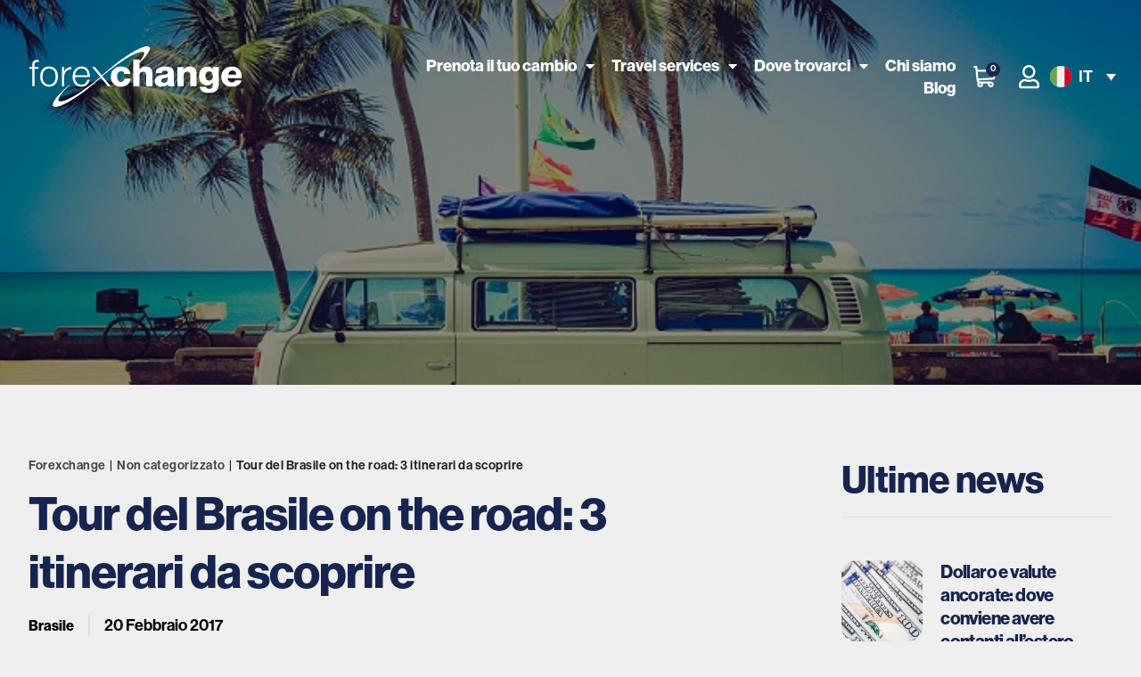

--- FILE ---
content_type: text/html; charset=UTF-8
request_url: https://www.forexchange.it/brasile/blog/tour-brasile-on-the-road-3-itinerari-scoprire/
body_size: 47364
content:
<!doctype html><html lang="it-IT" prefix="og: https://ogp.me/ns#"><head><script data-no-optimize="1">var litespeed_docref=sessionStorage.getItem("litespeed_docref");litespeed_docref&&(Object.defineProperty(document,"referrer",{get:function(){return litespeed_docref}}),sessionStorage.removeItem("litespeed_docref"));</script> <meta charset="UTF-8"><link rel="preconnect" href="https://fonts.gstatic.com/" crossorigin /><meta name="viewport" content="width=device-width, initial-scale=1"><link rel="profile" href="https://gmpg.org/xfn/11"> <script data-cfasync="false" data-no-defer="1" data-no-minify="1" data-no-optimize="1">var ewww_webp_supported=!1;function check_webp_feature(A,e){var w;e=void 0!==e?e:function(){},ewww_webp_supported?e(ewww_webp_supported):((w=new Image).onload=function(){ewww_webp_supported=0<w.width&&0<w.height,e&&e(ewww_webp_supported)},w.onerror=function(){e&&e(!1)},w.src="data:image/webp;base64,"+{alpha:"UklGRkoAAABXRUJQVlA4WAoAAAAQAAAAAAAAAAAAQUxQSAwAAAARBxAR/Q9ERP8DAABWUDggGAAAABQBAJ0BKgEAAQAAAP4AAA3AAP7mtQAAAA=="}[A])}check_webp_feature("alpha");</script><script data-cfasync="false" data-no-defer="1" data-no-minify="1" data-no-optimize="1">var Arrive=function(c,w){"use strict";if(c.MutationObserver&&"undefined"!=typeof HTMLElement){var r,a=0,u=(r=HTMLElement.prototype.matches||HTMLElement.prototype.webkitMatchesSelector||HTMLElement.prototype.mozMatchesSelector||HTMLElement.prototype.msMatchesSelector,{matchesSelector:function(e,t){return e instanceof HTMLElement&&r.call(e,t)},addMethod:function(e,t,r){var a=e[t];e[t]=function(){return r.length==arguments.length?r.apply(this,arguments):"function"==typeof a?a.apply(this,arguments):void 0}},callCallbacks:function(e,t){t&&t.options.onceOnly&&1==t.firedElems.length&&(e=[e[0]]);for(var r,a=0;r=e[a];a++)r&&r.callback&&r.callback.call(r.elem,r.elem);t&&t.options.onceOnly&&1==t.firedElems.length&&t.me.unbindEventWithSelectorAndCallback.call(t.target,t.selector,t.callback)},checkChildNodesRecursively:function(e,t,r,a){for(var i,n=0;i=e[n];n++)r(i,t,a)&&a.push({callback:t.callback,elem:i}),0<i.childNodes.length&&u.checkChildNodesRecursively(i.childNodes,t,r,a)},mergeArrays:function(e,t){var r,a={};for(r in e)e.hasOwnProperty(r)&&(a[r]=e[r]);for(r in t)t.hasOwnProperty(r)&&(a[r]=t[r]);return a},toElementsArray:function(e){return e=void 0!==e&&("number"!=typeof e.length||e===c)?[e]:e}}),e=(l.prototype.addEvent=function(e,t,r,a){a={target:e,selector:t,options:r,callback:a,firedElems:[]};return this._beforeAdding&&this._beforeAdding(a),this._eventsBucket.push(a),a},l.prototype.removeEvent=function(e){for(var t,r=this._eventsBucket.length-1;t=this._eventsBucket[r];r--)e(t)&&(this._beforeRemoving&&this._beforeRemoving(t),(t=this._eventsBucket.splice(r,1))&&t.length&&(t[0].callback=null))},l.prototype.beforeAdding=function(e){this._beforeAdding=e},l.prototype.beforeRemoving=function(e){this._beforeRemoving=e},l),t=function(i,n){var o=new e,l=this,s={fireOnAttributesModification:!1};return o.beforeAdding(function(t){var e=t.target;e!==c.document&&e!==c||(e=document.getElementsByTagName("html")[0]);var r=new MutationObserver(function(e){n.call(this,e,t)}),a=i(t.options);r.observe(e,a),t.observer=r,t.me=l}),o.beforeRemoving(function(e){e.observer.disconnect()}),this.bindEvent=function(e,t,r){t=u.mergeArrays(s,t);for(var a=u.toElementsArray(this),i=0;i<a.length;i++)o.addEvent(a[i],e,t,r)},this.unbindEvent=function(){var r=u.toElementsArray(this);o.removeEvent(function(e){for(var t=0;t<r.length;t++)if(this===w||e.target===r[t])return!0;return!1})},this.unbindEventWithSelectorOrCallback=function(r){var a=u.toElementsArray(this),i=r,e="function"==typeof r?function(e){for(var t=0;t<a.length;t++)if((this===w||e.target===a[t])&&e.callback===i)return!0;return!1}:function(e){for(var t=0;t<a.length;t++)if((this===w||e.target===a[t])&&e.selector===r)return!0;return!1};o.removeEvent(e)},this.unbindEventWithSelectorAndCallback=function(r,a){var i=u.toElementsArray(this);o.removeEvent(function(e){for(var t=0;t<i.length;t++)if((this===w||e.target===i[t])&&e.selector===r&&e.callback===a)return!0;return!1})},this},i=new function(){var s={fireOnAttributesModification:!1,onceOnly:!1,existing:!1};function n(e,t,r){return!(!u.matchesSelector(e,t.selector)||(e._id===w&&(e._id=a++),-1!=t.firedElems.indexOf(e._id)))&&(t.firedElems.push(e._id),!0)}var c=(i=new t(function(e){var t={attributes:!1,childList:!0,subtree:!0};return e.fireOnAttributesModification&&(t.attributes=!0),t},function(e,i){e.forEach(function(e){var t=e.addedNodes,r=e.target,a=[];null!==t&&0<t.length?u.checkChildNodesRecursively(t,i,n,a):"attributes"===e.type&&n(r,i)&&a.push({callback:i.callback,elem:r}),u.callCallbacks(a,i)})})).bindEvent;return i.bindEvent=function(e,t,r){t=void 0===r?(r=t,s):u.mergeArrays(s,t);var a=u.toElementsArray(this);if(t.existing){for(var i=[],n=0;n<a.length;n++)for(var o=a[n].querySelectorAll(e),l=0;l<o.length;l++)i.push({callback:r,elem:o[l]});if(t.onceOnly&&i.length)return r.call(i[0].elem,i[0].elem);setTimeout(u.callCallbacks,1,i)}c.call(this,e,t,r)},i},o=new function(){var a={};function i(e,t){return u.matchesSelector(e,t.selector)}var n=(o=new t(function(){return{childList:!0,subtree:!0}},function(e,r){e.forEach(function(e){var t=e.removedNodes,e=[];null!==t&&0<t.length&&u.checkChildNodesRecursively(t,r,i,e),u.callCallbacks(e,r)})})).bindEvent;return o.bindEvent=function(e,t,r){t=void 0===r?(r=t,a):u.mergeArrays(a,t),n.call(this,e,t,r)},o};d(HTMLElement.prototype),d(NodeList.prototype),d(HTMLCollection.prototype),d(HTMLDocument.prototype),d(Window.prototype);var n={};return s(i,n,"unbindAllArrive"),s(o,n,"unbindAllLeave"),n}function l(){this._eventsBucket=[],this._beforeAdding=null,this._beforeRemoving=null}function s(e,t,r){u.addMethod(t,r,e.unbindEvent),u.addMethod(t,r,e.unbindEventWithSelectorOrCallback),u.addMethod(t,r,e.unbindEventWithSelectorAndCallback)}function d(e){e.arrive=i.bindEvent,s(i,e,"unbindArrive"),e.leave=o.bindEvent,s(o,e,"unbindLeave")}}(window,void 0),ewww_webp_supported=!1;function check_webp_feature(e,t){var r;ewww_webp_supported?t(ewww_webp_supported):((r=new Image).onload=function(){ewww_webp_supported=0<r.width&&0<r.height,t(ewww_webp_supported)},r.onerror=function(){t(!1)},r.src="data:image/webp;base64,"+{alpha:"UklGRkoAAABXRUJQVlA4WAoAAAAQAAAAAAAAAAAAQUxQSAwAAAARBxAR/Q9ERP8DAABWUDggGAAAABQBAJ0BKgEAAQAAAP4AAA3AAP7mtQAAAA==",animation:"UklGRlIAAABXRUJQVlA4WAoAAAASAAAAAAAAAAAAQU5JTQYAAAD/////AABBTk1GJgAAAAAAAAAAAAAAAAAAAGQAAABWUDhMDQAAAC8AAAAQBxAREYiI/gcA"}[e])}function ewwwLoadImages(e){if(e){for(var t=document.querySelectorAll(".batch-image img, .image-wrapper a, .ngg-pro-masonry-item a, .ngg-galleria-offscreen-seo-wrapper a"),r=0,a=t.length;r<a;r++)ewwwAttr(t[r],"data-src",t[r].getAttribute("data-webp")),ewwwAttr(t[r],"data-thumbnail",t[r].getAttribute("data-webp-thumbnail"));for(var i=document.querySelectorAll(".rev_slider ul li"),r=0,a=i.length;r<a;r++){ewwwAttr(i[r],"data-thumb",i[r].getAttribute("data-webp-thumb"));for(var n=1;n<11;)ewwwAttr(i[r],"data-param"+n,i[r].getAttribute("data-webp-param"+n)),n++}for(r=0,a=(i=document.querySelectorAll(".rev_slider img")).length;r<a;r++)ewwwAttr(i[r],"data-lazyload",i[r].getAttribute("data-webp-lazyload"));for(var o=document.querySelectorAll("div.woocommerce-product-gallery__image"),r=0,a=o.length;r<a;r++)ewwwAttr(o[r],"data-thumb",o[r].getAttribute("data-webp-thumb"))}for(var l=document.querySelectorAll("video"),r=0,a=l.length;r<a;r++)ewwwAttr(l[r],"poster",e?l[r].getAttribute("data-poster-webp"):l[r].getAttribute("data-poster-image"));for(var s,c=document.querySelectorAll("img.ewww_webp_lazy_load"),r=0,a=c.length;r<a;r++)e&&(ewwwAttr(c[r],"data-lazy-srcset",c[r].getAttribute("data-lazy-srcset-webp")),ewwwAttr(c[r],"data-srcset",c[r].getAttribute("data-srcset-webp")),ewwwAttr(c[r],"data-lazy-src",c[r].getAttribute("data-lazy-src-webp")),ewwwAttr(c[r],"data-src",c[r].getAttribute("data-src-webp")),ewwwAttr(c[r],"data-orig-file",c[r].getAttribute("data-webp-orig-file")),ewwwAttr(c[r],"data-medium-file",c[r].getAttribute("data-webp-medium-file")),ewwwAttr(c[r],"data-large-file",c[r].getAttribute("data-webp-large-file")),null!=(s=c[r].getAttribute("srcset"))&&!1!==s&&s.includes("R0lGOD")&&ewwwAttr(c[r],"src",c[r].getAttribute("data-lazy-src-webp"))),c[r].className=c[r].className.replace(/\bewww_webp_lazy_load\b/,"");for(var w=document.querySelectorAll(".ewww_webp"),r=0,a=w.length;r<a;r++)e?(ewwwAttr(w[r],"srcset",w[r].getAttribute("data-srcset-webp")),ewwwAttr(w[r],"src",w[r].getAttribute("data-src-webp")),ewwwAttr(w[r],"data-orig-file",w[r].getAttribute("data-webp-orig-file")),ewwwAttr(w[r],"data-medium-file",w[r].getAttribute("data-webp-medium-file")),ewwwAttr(w[r],"data-large-file",w[r].getAttribute("data-webp-large-file")),ewwwAttr(w[r],"data-large_image",w[r].getAttribute("data-webp-large_image")),ewwwAttr(w[r],"data-src",w[r].getAttribute("data-webp-src"))):(ewwwAttr(w[r],"srcset",w[r].getAttribute("data-srcset-img")),ewwwAttr(w[r],"src",w[r].getAttribute("data-src-img"))),w[r].className=w[r].className.replace(/\bewww_webp\b/,"ewww_webp_loaded");window.jQuery&&jQuery.fn.isotope&&jQuery.fn.imagesLoaded&&(jQuery(".fusion-posts-container-infinite").imagesLoaded(function(){jQuery(".fusion-posts-container-infinite").hasClass("isotope")&&jQuery(".fusion-posts-container-infinite").isotope()}),jQuery(".fusion-portfolio:not(.fusion-recent-works) .fusion-portfolio-wrapper").imagesLoaded(function(){jQuery(".fusion-portfolio:not(.fusion-recent-works) .fusion-portfolio-wrapper").isotope()}))}function ewwwWebPInit(e){ewwwLoadImages(e),ewwwNggLoadGalleries(e),document.arrive(".ewww_webp",function(){ewwwLoadImages(e)}),document.arrive(".ewww_webp_lazy_load",function(){ewwwLoadImages(e)}),document.arrive("videos",function(){ewwwLoadImages(e)}),"loading"==document.readyState?document.addEventListener("DOMContentLoaded",ewwwJSONParserInit):("undefined"!=typeof galleries&&ewwwNggParseGalleries(e),ewwwWooParseVariations(e))}function ewwwAttr(e,t,r){null!=r&&!1!==r&&e.setAttribute(t,r)}function ewwwJSONParserInit(){"undefined"!=typeof galleries&&check_webp_feature("alpha",ewwwNggParseGalleries),check_webp_feature("alpha",ewwwWooParseVariations)}function ewwwWooParseVariations(e){if(e)for(var t=document.querySelectorAll("form.variations_form"),r=0,a=t.length;r<a;r++){var i=t[r].getAttribute("data-product_variations"),n=!1;try{for(var o in i=JSON.parse(i))void 0!==i[o]&&void 0!==i[o].image&&(void 0!==i[o].image.src_webp&&(i[o].image.src=i[o].image.src_webp,n=!0),void 0!==i[o].image.srcset_webp&&(i[o].image.srcset=i[o].image.srcset_webp,n=!0),void 0!==i[o].image.full_src_webp&&(i[o].image.full_src=i[o].image.full_src_webp,n=!0),void 0!==i[o].image.gallery_thumbnail_src_webp&&(i[o].image.gallery_thumbnail_src=i[o].image.gallery_thumbnail_src_webp,n=!0),void 0!==i[o].image.thumb_src_webp&&(i[o].image.thumb_src=i[o].image.thumb_src_webp,n=!0));n&&ewwwAttr(t[r],"data-product_variations",JSON.stringify(i))}catch(e){}}}function ewwwNggParseGalleries(e){if(e)for(var t in galleries){var r=galleries[t];galleries[t].images_list=ewwwNggParseImageList(r.images_list)}}function ewwwNggLoadGalleries(e){e&&document.addEventListener("ngg.galleria.themeadded",function(e,t){window.ngg_galleria._create_backup=window.ngg_galleria.create,window.ngg_galleria.create=function(e,t){var r=$(e).data("id");return galleries["gallery_"+r].images_list=ewwwNggParseImageList(galleries["gallery_"+r].images_list),window.ngg_galleria._create_backup(e,t)}})}function ewwwNggParseImageList(e){for(var t in e){var r=e[t];if(void 0!==r["image-webp"]&&(e[t].image=r["image-webp"],delete e[t]["image-webp"]),void 0!==r["thumb-webp"]&&(e[t].thumb=r["thumb-webp"],delete e[t]["thumb-webp"]),void 0!==r.full_image_webp&&(e[t].full_image=r.full_image_webp,delete e[t].full_image_webp),void 0!==r.srcsets)for(var a in r.srcsets)nggSrcset=r.srcsets[a],void 0!==r.srcsets[a+"-webp"]&&(e[t].srcsets[a]=r.srcsets[a+"-webp"],delete e[t].srcsets[a+"-webp"]);if(void 0!==r.full_srcsets)for(var i in r.full_srcsets)nggFSrcset=r.full_srcsets[i],void 0!==r.full_srcsets[i+"-webp"]&&(e[t].full_srcsets[i]=r.full_srcsets[i+"-webp"],delete e[t].full_srcsets[i+"-webp"])}return e}check_webp_feature("alpha",ewwwWebPInit);</script><link rel="alternate" hreflang="it" href="https://www.forexchange.it/brasile/blog/tour-brasile-on-the-road-3-itinerari-scoprire" /><link rel="alternate" hreflang="x-default" href="https://www.forexchange.it/brasile/blog/tour-brasile-on-the-road-3-itinerari-scoprire" /> <script data-cfasync="false" data-pagespeed-no-defer>var gtm4wp_datalayer_name = "dataLayer";
	var dataLayer = dataLayer || [];
	const gtm4wp_use_sku_instead = 0;
	const gtm4wp_currency = 'EUR';
	const gtm4wp_product_per_impression = 10;
	const gtm4wp_clear_ecommerce = false;
	const gtm4wp_datalayer_max_timeout = 2000;</script> <title>Tour del Brasile on the road: 3 itinerari da scoprire - Forexchange</title><meta name="description" content="Viaggio on the road alla scoperta di itinerari avventurosi e meraviglie nascoste del Brasile: ecco 3 itinerari da scoprire."/><meta name="robots" content="follow, index, max-snippet:-1, max-video-preview:-1, max-image-preview:large"/><link rel="canonical" href="https://www.forexchange.it/brasile/blog/tour-brasile-on-the-road-3-itinerari-scoprire" /><meta property="og:locale" content="it_IT" /><meta property="og:type" content="article" /><meta property="og:title" content="Un tocco di saudade e vi ritroverete on the road, nel caldo e colorato Brasile, attraverso itinerari avventurosi" /><meta property="og:description" content="Viaggio on the road alla scoperta di itinerari avventurosi e meraviglie nascoste del Brasile: ecco 3 itinerari da scoprire." /><meta property="og:url" content="https://www.forexchange.it/brasile/blog/tour-brasile-on-the-road-3-itinerari-scoprire" /><meta property="og:site_name" content="Forexchange" /><meta property="article:tag" content="idee di viaggio" /><meta property="article:tag" content="Mondo" /><meta property="article:section" content="Non categorizzato" /><meta property="og:updated_time" content="2025-01-14T12:25:03+01:00" /><meta property="og:image" content="https://www.forexchange.it/wp-content/uploads/2022/07/Brasile-on-the-road-Forexchange.jpg" /><meta property="og:image:secure_url" content="https://www.forexchange.it/wp-content/uploads/2022/07/Brasile-on-the-road-Forexchange.jpg" /><meta property="og:image:width" content="700" /><meta property="og:image:height" content="420" /><meta property="og:image:alt" content="Tour del Brasile on the road: 3 itinerari da scoprire Forexchange" /><meta property="og:image:type" content="image/jpeg" /><meta property="article:published_time" content="2017-02-20T16:31:11+01:00" /><meta property="article:modified_time" content="2025-01-14T12:25:03+01:00" /><meta name="twitter:card" content="summary_large_image" /><meta name="twitter:title" content="Un tocco di saudade e vi ritroverete on the road, nel caldo e colorato Brasile, attraverso itinerari avventurosi" /><meta name="twitter:description" content="Viaggio on the road alla scoperta di itinerari avventurosi e meraviglie nascoste del Brasile: ecco 3 itinerari da scoprire." /><meta name="twitter:image" content="https://www.forexchange.it/wp-content/uploads/2022/07/Brasile-on-the-road-Forexchange.jpg" /><meta name="twitter:label1" content="Scritto da" /><meta name="twitter:data1" content="admin" /><meta name="twitter:label2" content="Tempo di lettura" /><meta name="twitter:data2" content="2 minuti" /> <script type="application/ld+json" class="rank-math-schema-pro">{"@context":"https://schema.org","@graph":[{"@type":"Organization","@id":"https://www.forexchange.it/#organization","name":"Forexchange","url":"https://www.forexchange.it","logo":{"@type":"ImageObject","@id":"https://www.forexchange.it/#logo","url":"https://www.forexchange.it/wp-content/uploads/2022/05/forexchange-logo.svg","contentUrl":"https://www.forexchange.it/wp-content/uploads/2022/05/forexchange-logo.svg","caption":"Forexchange","inLanguage":"it-IT"}},{"@type":"WebSite","@id":"https://www.forexchange.it/#website","url":"https://www.forexchange.it","name":"Forexchange","publisher":{"@id":"https://www.forexchange.it/#organization"},"inLanguage":"it-IT"},{"@type":"ImageObject","@id":"https://www.forexchange.it/wp-content/uploads/2022/07/Brasile-on-the-road-Forexchange.jpg","url":"https://www.forexchange.it/wp-content/uploads/2022/07/Brasile-on-the-road-Forexchange.jpg","width":"700","height":"420","caption":"Tour del Brasile on the road: 3 itinerari da scoprire Forexchange","inLanguage":"it-IT"},{"@type":"BreadcrumbList","@id":"https://www.forexchange.it/brasile/blog/tour-brasile-on-the-road-3-itinerari-scoprire#breadcrumb","itemListElement":[{"@type":"ListItem","position":"1","item":{"@id":"https://www.forexchange.it/","name":"Forexchange"}},{"@type":"ListItem","position":"2","item":{"@id":"https://www.forexchange.it/category/non-categorizzato","name":"Non categorizzato"}},{"@type":"ListItem","position":"3","item":{"@id":"https://www.forexchange.it/brasile/blog/tour-brasile-on-the-road-3-itinerari-scoprire","name":"Tour del Brasile on the road: 3 itinerari da scoprire"}}]},{"@type":"WebPage","@id":"https://www.forexchange.it/brasile/blog/tour-brasile-on-the-road-3-itinerari-scoprire#webpage","url":"https://www.forexchange.it/brasile/blog/tour-brasile-on-the-road-3-itinerari-scoprire","name":"Tour del Brasile on the road: 3 itinerari da scoprire - Forexchange","datePublished":"2017-02-20T16:31:11+01:00","dateModified":"2025-01-14T12:25:03+01:00","isPartOf":{"@id":"https://www.forexchange.it/#website"},"primaryImageOfPage":{"@id":"https://www.forexchange.it/wp-content/uploads/2022/07/Brasile-on-the-road-Forexchange.jpg"},"inLanguage":"it-IT","breadcrumb":{"@id":"https://www.forexchange.it/brasile/blog/tour-brasile-on-the-road-3-itinerari-scoprire#breadcrumb"}},{"@type":"Person","@id":"https://www.forexchange.it/brasile/blog/tour-brasile-on-the-road-3-itinerari-scoprire#author","name":"admin","image":{"@type":"ImageObject","@id":"https://secure.gravatar.com/avatar/cd6b1d54f4362dab7ca7f13957d973cf278cc3976cf19178b0d8aff00c75f68e?s=96&amp;d=mm&amp;r=g","url":"https://secure.gravatar.com/avatar/cd6b1d54f4362dab7ca7f13957d973cf278cc3976cf19178b0d8aff00c75f68e?s=96&amp;d=mm&amp;r=g","caption":"admin","inLanguage":"it-IT"},"sameAs":["https://www.forexchange.it"],"worksFor":{"@id":"https://www.forexchange.it/#organization"}},{"image":{"@id":"https://www.forexchange.it/wp-content/uploads/2022/07/Brasile-on-the-road-Forexchange.jpg"},"@type":"BlogPosting","datePublished":"2017-02-20T16:31:11+01:00","dateModified":"2025-01-14T12:25:03+01:00","headline":"Tour del Brasile on the road: 3 itinerari da scoprire","author":{"@id":"https://www.forexchange.it/brasile/blog/tour-brasile-on-the-road-3-itinerari-scoprire#author","name":"admin"},"description":"Viaggio on the road alla scoperta di itinerari avventurosi e meraviglie nascoste del Brasile: ecco 3 itinerari da scoprire.","name":"Tour del Brasile on the road: 3 itinerari da scoprire","articleSection":"Non categorizzato","@id":"https://www.forexchange.it/brasile/blog/tour-brasile-on-the-road-3-itinerari-scoprire#schema-168228","isPartOf":{"@id":"https://www.forexchange.it/brasile/blog/tour-brasile-on-the-road-3-itinerari-scoprire#webpage"},"publisher":{"@id":"https://www.forexchange.it/#organization"},"inLanguage":"it-IT","mainEntityOfPage":{"@id":"https://www.forexchange.it/brasile/blog/tour-brasile-on-the-road-3-itinerari-scoprire#webpage"}}]}</script> <link rel='dns-prefetch' href='//cdn.iubenda.com' /><link rel='dns-prefetch' href='//fonts.googleapis.com' /><link rel="alternate" type="application/rss+xml" title="Forexchange &raquo; Feed" href="https://www.forexchange.it/feed" /><link rel="alternate" title="oEmbed (JSON)" type="application/json+oembed" href="https://www.forexchange.it/wp-json/oembed/1.0/embed?url=https%3A%2F%2Fwww.forexchange.it%2Fbrasile%2Fblog%2Ftour-brasile-on-the-road-3-itinerari-scoprire" /><link rel="alternate" title="oEmbed (XML)" type="text/xml+oembed" href="https://www.forexchange.it/wp-json/oembed/1.0/embed?url=https%3A%2F%2Fwww.forexchange.it%2Fbrasile%2Fblog%2Ftour-brasile-on-the-road-3-itinerari-scoprire&#038;format=xml" /><link data-optimized="1" data-asynced="1" as="style" onload="this.onload=null;this.rel='stylesheet'"  rel="preload" type="text/css" href="https://www.forexchange.it/wp-content/litespeed/css/0c568ec2f2c80718f349dbfa64e6ff34.css?ver=6ff34"><noscript><link data-optimized="1" rel="stylesheet" type="text/css" href="https://www.forexchange.it/wp-content/litespeed/css/0c568ec2f2c80718f349dbfa64e6ff34.css?ver=6ff34"></noscript><style id='wp-img-auto-sizes-contain-inline-css'>img:is([sizes=auto i],[sizes^="auto," i]){contain-intrinsic-size:3000px 1500px}</style><style id="litespeed-ccss">ul{box-sizing:border-box}:root{--wp--preset--font-size--normal:16px;--wp--preset--font-size--huge:42px}.screen-reader-text{border:0;clip-path:inset(50%);height:1px;margin:-1px;overflow:hidden;padding:0;position:absolute;width:1px;word-wrap:normal!important}html :where(img[class*=wp-image-]){height:auto;max-width:100%}:root{--rankmath-wp-adminbar-height:0}:root{--wp--preset--aspect-ratio--square:1;--wp--preset--aspect-ratio--4-3:4/3;--wp--preset--aspect-ratio--3-4:3/4;--wp--preset--aspect-ratio--3-2:3/2;--wp--preset--aspect-ratio--2-3:2/3;--wp--preset--aspect-ratio--16-9:16/9;--wp--preset--aspect-ratio--9-16:9/16;--wp--preset--color--black:#000000;--wp--preset--color--cyan-bluish-gray:#abb8c3;--wp--preset--color--white:#ffffff;--wp--preset--color--pale-pink:#f78da7;--wp--preset--color--vivid-red:#cf2e2e;--wp--preset--color--luminous-vivid-orange:#ff6900;--wp--preset--color--luminous-vivid-amber:#fcb900;--wp--preset--color--light-green-cyan:#7bdcb5;--wp--preset--color--vivid-green-cyan:#00d084;--wp--preset--color--pale-cyan-blue:#8ed1fc;--wp--preset--color--vivid-cyan-blue:#0693e3;--wp--preset--color--vivid-purple:#9b51e0;--wp--preset--gradient--vivid-cyan-blue-to-vivid-purple:linear-gradient(135deg,rgba(6,147,227,1) 0%,rgb(155,81,224) 100%);--wp--preset--gradient--light-green-cyan-to-vivid-green-cyan:linear-gradient(135deg,rgb(122,220,180) 0%,rgb(0,208,130) 100%);--wp--preset--gradient--luminous-vivid-amber-to-luminous-vivid-orange:linear-gradient(135deg,rgba(252,185,0,1) 0%,rgba(255,105,0,1) 100%);--wp--preset--gradient--luminous-vivid-orange-to-vivid-red:linear-gradient(135deg,rgba(255,105,0,1) 0%,rgb(207,46,46) 100%);--wp--preset--gradient--very-light-gray-to-cyan-bluish-gray:linear-gradient(135deg,rgb(238,238,238) 0%,rgb(169,184,195) 100%);--wp--preset--gradient--cool-to-warm-spectrum:linear-gradient(135deg,rgb(74,234,220) 0%,rgb(151,120,209) 20%,rgb(207,42,186) 40%,rgb(238,44,130) 60%,rgb(251,105,98) 80%,rgb(254,248,76) 100%);--wp--preset--gradient--blush-light-purple:linear-gradient(135deg,rgb(255,206,236) 0%,rgb(152,150,240) 100%);--wp--preset--gradient--blush-bordeaux:linear-gradient(135deg,rgb(254,205,165) 0%,rgb(254,45,45) 50%,rgb(107,0,62) 100%);--wp--preset--gradient--luminous-dusk:linear-gradient(135deg,rgb(255,203,112) 0%,rgb(199,81,192) 50%,rgb(65,88,208) 100%);--wp--preset--gradient--pale-ocean:linear-gradient(135deg,rgb(255,245,203) 0%,rgb(182,227,212) 50%,rgb(51,167,181) 100%);--wp--preset--gradient--electric-grass:linear-gradient(135deg,rgb(202,248,128) 0%,rgb(113,206,126) 100%);--wp--preset--gradient--midnight:linear-gradient(135deg,rgb(2,3,129) 0%,rgb(40,116,252) 100%);--wp--preset--font-size--small:13px;--wp--preset--font-size--medium:20px;--wp--preset--font-size--large:36px;--wp--preset--font-size--x-large:42px;--wp--preset--spacing--20:0.44rem;--wp--preset--spacing--30:0.67rem;--wp--preset--spacing--40:1rem;--wp--preset--spacing--50:1.5rem;--wp--preset--spacing--60:2.25rem;--wp--preset--spacing--70:3.38rem;--wp--preset--spacing--80:5.06rem;--wp--preset--shadow--natural:6px 6px 9px rgba(0, 0, 0, 0.2);--wp--preset--shadow--deep:12px 12px 50px rgba(0, 0, 0, 0.4);--wp--preset--shadow--sharp:6px 6px 0px rgba(0, 0, 0, 0.2);--wp--preset--shadow--outlined:6px 6px 0px -3px rgba(255, 255, 255, 1), 6px 6px rgba(0, 0, 0, 1);--wp--preset--shadow--crisp:6px 6px 0px rgba(0, 0, 0, 1)}:root{--woocommerce:#7F54B3;--wc-green:#7ad03a;--wc-red:#a00;--wc-orange:#ffba00;--wc-blue:#2ea2cc;--wc-primary:#7F54B3;--wc-primary-text:white;--wc-secondary:#e9e6ed;--wc-secondary-text:#515151;--wc-highlight:#b3af54;--wc-highligh-text:white;--wc-content-bg:#fff;--wc-subtext:#767676}@media only screen and (max-width:768px){:root{--woocommerce:#7F54B3;--wc-green:#7ad03a;--wc-red:#a00;--wc-orange:#ffba00;--wc-blue:#2ea2cc;--wc-primary:#7F54B3;--wc-primary-text:white;--wc-secondary:#e9e6ed;--wc-secondary-text:#515151;--wc-highlight:#b3af54;--wc-highligh-text:white;--wc-content-bg:#fff;--wc-subtext:#767676}}:root{--woocommerce:#7F54B3;--wc-green:#7ad03a;--wc-red:#a00;--wc-orange:#ffba00;--wc-blue:#2ea2cc;--wc-primary:#7F54B3;--wc-primary-text:white;--wc-secondary:#e9e6ed;--wc-secondary-text:#515151;--wc-highlight:#b3af54;--wc-highligh-text:white;--wc-content-bg:#fff;--wc-subtext:#767676}.screen-reader-text{clip:rect(1px,1px,1px,1px);height:1px;overflow:hidden;position:absolute!important;width:1px;word-wrap:normal!important}html{font-family:sans-serif;-webkit-text-size-adjust:100%;-ms-text-size-adjust:100%}body{margin:0}article,nav,section{display:block}a{background-color:#fff0}strong{font-weight:700}h1{margin:.67em 0;font-size:2em}img{border:0}svg:not(:root){overflow:hidden}*{-webkit-box-sizing:border-box;-moz-box-sizing:border-box;box-sizing:border-box}:after,:before{-webkit-box-sizing:border-box;-moz-box-sizing:border-box;box-sizing:border-box}html{font-size:10px}body{font-family:"Helvetica Neue",Helvetica,Arial,sans-serif;font-size:14px;line-height:1.42857143;color:#333;background-color:#fff}a{color:#337ab7;text-decoration:none}img{vertical-align:middle}h1,h2,h3,h4{font-family:inherit;font-weight:500;line-height:1.1;color:inherit}h1,h2,h3{margin-top:20px;margin-bottom:10px}h4{margin-top:10px;margin-bottom:10px}h1{font-size:36px}h2{font-size:30px}h3{font-size:24px}h4{font-size:18px}p{margin:0 0 10px}ul{margin-top:0;margin-bottom:10px}ul ul{margin-bottom:0}@-ms-viewport{width:device-width}.fa-user:before{content:""}@media (max-width:991px){nav{margin-top:15px}}body{font-family:"Source Sans Pro"}h1{font-size:42px;font-weight:700;font-style:normal;font-stretch:normal;line-height:1.14;letter-spacing:-1px;color:#222}h2{font-size:30px;font-weight:700;font-style:normal;font-stretch:normal;line-height:1.17;letter-spacing:-.6px;color:#222}h3{font-size:24px;font-weight:700;font-style:normal;font-stretch:normal;line-height:1.17;letter-spacing:-.6px;color:#222;margin-bottom:16px}p,span,li{font-size:16px;font-weight:400;font-style:normal;font-stretch:normal;line-height:1.38;letter-spacing:normal;color:#222}body{background:#fff}.main-menu ul li a{color:#222}.main-menu li.menu-item-has-children>a:after{content:"";background:url(/wp-content/plugins/zverp-connector/images/icons/arrow-down@2x.png);width:10px;height:6px;background-size:cover;background-position:center;margin-left:10px;display:inline-block;position:relative;vertical-align:middle;margin-top:-3px}.main-menu{width:100%;padding:0}@media screen and (max-width:991px){h1{font-size:24px}h3{font-size:24px}.main-menu li.menu-item-has-children>a:after{margin-top:10px}}ul{list-style-type:none;padding-left:0;margin-left:0}a{color:#1474bd;font-size:16px;font-weight:700}.wpml-ls-legacy-dropdown-click{width:15.5em;max-width:100%}.wpml-ls-legacy-dropdown-click>ul{position:relative;padding:0;margin:0!important;list-style-type:none}.wpml-ls-legacy-dropdown-click .wpml-ls-item{padding:0;margin:0;list-style-type:none}.wpml-ls-legacy-dropdown-click a{display:block;text-decoration:none;color:#444;border:1px solid #cdcdcd;background-color:#fff;padding:5px 10px;line-height:1}.wpml-ls-legacy-dropdown-click a span{vertical-align:middle}.wpml-ls-legacy-dropdown-click a.wpml-ls-item-toggle{position:relative;padding-right:calc(10px + 1.4em)}.wpml-ls-legacy-dropdown-click a.wpml-ls-item-toggle:after{content:"";vertical-align:middle;display:inline-block;border:.35em solid #fff0;border-top:.5em solid;position:absolute;right:10px;top:calc(50% - .175em)}.wpml-ls-legacy-dropdown-click .wpml-ls-sub-menu{visibility:hidden;position:absolute;top:100%;right:0;left:0;border-top:1px solid #cdcdcd;padding:0;margin:0;list-style-type:none;z-index:101}.wpml-ls-legacy-dropdown-click .wpml-ls-flag{display:inline;vertical-align:middle}.wpml-ls-legacy-dropdown-click .wpml-ls-flag+span{margin-left:.4em}:root{--btnBlu:#005fab;--titleBlu:#162450;--linkTextBlu:#58aee4;--darkBlu:#169ada;--blu:#58ade3;--lightBlu:#90bfe9;--titleRed:#e13510;--linkTextOrange:#fca01f;--darkRed:#ae0019;--red:#e13611;--darkOrange:#f27c00;--orange:#fca11f;--yellow:#ffb000;--titleGreen:#165425;--linkTextGreen:#449b23;--darkGreen:#185426;--green:#257d28;--grassGreen:#459c24;--lightGreen:#91b50b;--veryLightGreen:#91b508;--mediumGreen:#2d9948;--leafGreen:#72ab2e;--uglyYellow:#c3c800;--darkPurple:#491a6f;--mulberryPurple:#8e094a;--ruby:#c80041;--darkPink:#da0060;--brown:#680c14;--gradientDarkBlu:linear-gradient(to bottom, #162450, #040710);--gradientLightBlu:linear-gradient(to bottom, #129bdb, #005fab);--gradientRed:linear-gradient(to bottom, #e13510, #ae0018);--gradientDarkRed:linear-gradient(to bottom, #ae0018, #57000c);--gradientYellow:linear-gradient(to bottom, #fca01f, #e13510);--gradientBlu:linear-gradient(to bottom, #165425, #041107);--gradientBrown:linear-gradient(to bottom, #c18b52, #a46a37);--gradientBackground:linear-gradient(to bottom, #f0ebff, #fff);--borderGrey:#dfdfdf;--background:#efefef;--white:#ffffff;--black:#000000}:focus{outline:none!important}.rank-math-breadcrumb{margin-bottom:10px}.rank-math-breadcrumb p{font-size:14px!important;font-weight:600!important;line-height:1.6!important;letter-spacing:.5px!important}.rank-math-breadcrumb span,.rank-math-breadcrumb a{font-size:14px!important;font-weight:600!important;line-height:1.6!important;letter-spacing:.5px!important;text-decoration:none!important}.rank-math-breadcrumb span.separator{padding:0 2px}.rank-math-breadcrumb a{opacity:.7}.elementor-button-text{font-size:22px;font-weight:600;line-height:1.2}.elementor-button-icon{display:flex}p{font-size:24px;line-height:1.75}.popup-app-title .elementor-heading-title:after{content:"";position:absolute;bottom:0;left:50%;transform:translateX(-50%);width:100%;height:18px;background-color:#ffcd01;z-index:-1}.popup-app-btn a .elementor-button-content-wrapper{display:flex;align-items:center}.popup-app-btn a .elementor-button-content-wrapper .elementor-button-icon svg{width:8px;height:14px}.popup-app-btn a .elementor-button-text{font-size:18px;font-weight:700;letter-spacing:2.7px;color:#FFF!important}@media (max-width:1920px){.elementor-button-text{font-size:20px}p{font-size:22px}}@media (max-width:767px){.elementor-button-text{font-size:18px}p{font-size:20px}.popup-app-btn a .elementor-button-text{font-size:16px}}.wpml-ls-legacy-dropdown-click a.wpml-ls-item-toggle{border:none;padding:0!important;background-color:transparent!important}.wpml-ls-legacy-dropdown-click{width:70px}.wpml-ls-legacy-dropdown-click .wpml-ls-flag{width:24px;height:24px}.wpml-ls-legacy-dropdown-click a span{color:var(--white);margin-left:8px;margin-right:10px;font-size:18px;font-weight:600}.wpml-ls-legacy-dropdown-click a.wpml-ls-item-toggle:after{right:-4px;top:calc(50% - 0.175em);color:#fff}.wpml-ls-legacy-dropdown-click .wpml-ls-sub-menu{border:none!important;padding:0!important}.wpml-ls-legacy-dropdown-click a span{margin:0!important}@media screen and (max-width:1025px){.elementor-nav-menu li.menu-item a{outline:none!important;box-shadow:none!important}}.main-header{z-index:999}.light-header .elementor-location-header{position:absolute;top:0;left:0;width:100%;z-index:999}.main-header .elementor-widget-wrap{display:flex;align-items:center;flex-wrap:wrap}.elementor-widget-woocommerce-menu-cart{width:26px!important;height:24px;margin-right:28px}.elementor-widget-woocommerce-menu-cart.toggle-icon--cart-medium .elementor-menu-cart__toggle .elementor-button-icon i:before{content:""!important;display:inline-block;background-image:url(https://www.forexchange.it/wp-content/themes/forexchange/icons/header/cart.svg);width:26px;height:24px;background-size:26px;background-repeat:no-repeat}.desk-hidden{display:none!important}.account-icon .elementor-icon-wrapper{display:flex;align-items:center}.elementor-menu-cart--items-indicator-bubble .elementor-menu-cart__toggle .elementor-button-icon .elementor-button-icon-qty[data-counter]{background-color:var(--titleBlu)!important;font-weight:600;top:-4px!important;right:-4px!important}.main-menu li.menu-item-has-children>a:after{display:none}.main-menu .elementor-nav-menu--main .elementor-nav-menu ul{background-color:#fff;padding:15px!important;box-shadow:0 0 10px rgb(0 0 0/.1);margin-top:10px!important;width:auto!important;border-radius:5px}.elementor-nav-menu--main .elementor-nav-menu ul li a{text-align:left;padding:0;border:0;font-weight:600!important}.elementor-nav-menu--main .elementor-nav-menu ul li:not(:last-child){margin-bottom:15px}.main-menu .elementor-nav-menu--main .menu-prenota-cambio .sub-menu,.main-menu .elementor-nav-menu--main .menu-dove-trovarci .sub-menu{align-items:flex-start;justify-content:flex-start;flex-wrap:wrap;left:0!important;width:100%!important;padding:33px!important;max-width:unset!important;margin:0!important}.main-menu .elementor-nav-menu--main .menu-prenota-cambio .sub-menu li.menu-title{flex:0 0 100%}.main-menu .elementor-nav-menu--main .menu-prenota-cambio .sub-menu li,.main-menu .elementor-nav-menu--main .menu-dove-trovarci .sub-menu li{flex:0 0 33.33%;margin:0!important}.main-menu .elementor-nav-menu--main .menu-prenota-cambio .sub-menu li a,.main-menu .elementor-nav-menu--main .menu-dove-trovarci .sub-menu li a{line-height:1}.block-menu,.block-menu .elementor-widget-wrap,.block-menu .elementor-widget-nav-menu,.block-menu .elementor-widget-nav-menu .elementor-widget-container,.block-menu .elementor-widget-nav-menu .elementor-nav-menu--main,.block-menu .elementor-widget-nav-menu .elementor-nav-menu--main .elementor-nav-menu,.block-menu .elementor-widget-nav-menu .elementor-nav-menu--main .elementor-nav-menu .menu-prenota-cambio,.block-menu .elementor-widget-nav-menu .elementor-nav-menu--main .elementor-nav-menu .menu-dove-trovarci{position:unset!important}.main-menu .elementor-nav-menu--main .menu-prenota-cambio .sub-menu li.menu-title{padding-bottom:30px}.main-menu .elementor-nav-menu--main .menu-prenota-cambio .sub-menu li.menu-title a{font-size:20px;font-weight:bold!important}.main-menu .elementor-nav-menu--main .menu-prenota-cambio .sub-menu li.all-cambio-valuta a,.main-menu .elementor-nav-menu--dropdown .menu-prenota-cambio .sub-menu li.all-cambio-valuta a{color:var(--darkBlu)!important;text-decoration:underline}.main-menu .elementor-nav-menu--main .menu-dove-trovarci .sub-menu li:nth-child(2),.main-menu .elementor-nav-menu--main .menu-dove-trovarci .sub-menu li:nth-child(3),.main-menu .elementor-nav-menu--main .menu-dove-trovarci .sub-menu li:nth-child(5),.main-menu .elementor-nav-menu--main .menu-dove-trovarci .sub-menu li:nth-child(6),.main-menu .elementor-nav-menu--main .menu-dove-trovarci .sub-menu li:nth-child(8),.main-menu .elementor-nav-menu--main .menu-dove-trovarci .sub-menu li:nth-child(9),.main-menu .elementor-nav-menu--main .menu-dove-trovarci .sub-menu li:nth-child(11),.main-menu .elementor-nav-menu--main .menu-dove-trovarci .sub-menu li:nth-child(12),.main-menu .elementor-nav-menu--main .menu-dove-trovarci .sub-menu li:nth-child(14),.main-menu .elementor-nav-menu--main .menu-dove-trovarci .sub-menu li:nth-child(15),.main-menu .elementor-nav-menu--main .menu-prenota-cambio .sub-menu li:nth-child(3),.main-menu .elementor-nav-menu--main .menu-prenota-cambio .sub-menu li:nth-child(4),.main-menu .elementor-nav-menu--main .menu-prenota-cambio .sub-menu li:nth-child(6),.main-menu .elementor-nav-menu--main .menu-prenota-cambio .sub-menu li:nth-child(7),.main-menu .elementor-nav-menu--main .menu-prenota-cambio .sub-menu li:nth-child(9),.main-menu .elementor-nav-menu--main .menu-prenota-cambio .sub-menu li:nth-child(10),.main-menu .elementor-nav-menu--main .menu-prenota-cambio .sub-menu li:nth-child(12),.main-menu .elementor-nav-menu--main .menu-prenota-cambio .sub-menu li:nth-child(13){padding-left:10px;border-left:1px solid #e0e0e0}.main-menu .elementor-nav-menu--main .menu-dove-trovarci .sub-menu li:nth-child(2),.main-menu .elementor-nav-menu--main .menu-dove-trovarci .sub-menu li:nth-child(3),.main-menu .elementor-nav-menu--main .menu-dove-trovarci .sub-menu li:nth-child(5),.main-menu .elementor-nav-menu--main .menu-dove-trovarci .sub-menu li:nth-child(6),.main-menu .elementor-nav-menu--main .menu-dove-trovarci .sub-menu li:nth-child(8),.main-menu .elementor-nav-menu--main .menu-dove-trovarci .sub-menu li:nth-child(9),.main-menu .elementor-nav-menu--main .menu-dove-trovarci .sub-menu li:nth-child(11),.main-menu .elementor-nav-menu--main .menu-dove-trovarci .sub-menu li:nth-child(12),.main-menu .elementor-nav-menu--main .menu-prenota-cambio .sub-menu li:nth-child(3),.main-menu .elementor-nav-menu--main .menu-prenota-cambio .sub-menu li:nth-child(4),.main-menu .elementor-nav-menu--main .menu-prenota-cambio .sub-menu li:nth-child(6),.main-menu .elementor-nav-menu--main .menu-prenota-cambio .sub-menu li:nth-child(7),.main-menu .elementor-nav-menu--main .menu-prenota-cambio .sub-menu li:nth-child(9),.main-menu .elementor-nav-menu--main .menu-prenota-cambio .sub-menu li:nth-child(10){padding-bottom:30px}.main-menu .elementor-nav-menu--main .menu-prenota-cambio .sub-menu li:not(:first-child) a,.main-menu .elementor-nav-menu--main .menu-dove-trovarci .sub-menu li a{background-image:url(https://www.forexchange.it/wp-content/uploads/2025/06/arrow-right.svg);background-repeat:no-repeat;background-position:right;background-size:20px auto;display:inline;padding:0 32px 0 0}.main-menu .elementor-nav-menu--main .menu-prenota-cambio .sub-menu li.arrow-right a{background-image:url(https://www.forexchange.it/wp-content/uploads/2025/06/arrow-right-light-blu.svg)!important}@media (max-width:2224px){body .elementor-location-header .main-header{padding-left:32px!important;padding-right:32px!important}}@media (max-width:1400px){.main-header .elementor-widget-wrap .elementor-widget-nav-menu.main-menu{width:calc(100% - 200px)}.elementor-widget-woocommerce-menu-cart{margin-right:24px}}@media (max-width:1220px){.elementor-nav-menu--layout-horizontal .elementor-nav-menu>li:not(:first-child)>a{-webkit-margin-start:20px!important;margin-inline-start:20px!important}.elementor-nav-menu--layout-horizontal .elementor-nav-menu>li:not(:last-child)>a{-webkit-margin-end:20px!important;margin-inline-end:20px!important}}@media (max-width:1180px){.main-header .block-logo{width:25%!important}.main-header .block-menu{width:75%!important}}@media (max-width:1140px){.main-header .block-logo{width:16%!important}.main-header .block-logo .elementor-widget-image img{height:48px!important}.main-header .block-menu{width:84%!important}.main-header .elementor-widget-nav-menu ul.elementor-nav-menu li a{font-size:17px!important}.elementor-nav-menu--layout-horizontal .elementor-nav-menu>li:not(:first-child)>a{-webkit-margin-start:14px!important;margin-inline-start:14px!important}.elementor-nav-menu--layout-horizontal .elementor-nav-menu>li:not(:last-child)>a{-webkit-margin-end:14px!important;margin-inline-end:14px!important}}@media (max-width:1024px){.desk-hidden{display:block!important}.main-header .block-logo{width:30%!important}.main-header .block-menu{width:100%!important}.main-header .elementor-widget-nav-menu .elementor-menu-toggle svg{width:22px;height:22px}.main-header .elementor-widget-nav-menu .elementor-menu-toggle{margin-left:auto!important;margin-right:0!important;font-size:24px}.main-header .elementor-widget-wrap .elementor-widget-nav-menu.main-menu{width:calc(100% - 76px);margin-right:0}.main-header .elementor-widget-nav-menu .elementor-menu-toggle{margin-left:0!important;margin-right:auto!important}.main-header .elementor-widget-nav-menu ul.elementor-nav-menu li a{font-size:18px!important;text-align:center}.main-header .elementor-menu-toggle{padding:0!important;z-index:10}.main-header .elementor-menu-toggle+.elementor-nav-menu--dropdown{position:fixed;right:0;top:0;padding:30px;background-color:var(--white);height:100vh;max-height:100vh!important;width:50%;max-width:100%;opacity:0;visibility:hidden;transform:translateX(100%) scaleY(1)!important;z-index:999;overflow-y:scroll;overflow-x:hidden}.main-header .block-menu{width:100%!important;padding:0!important}.main-header .block-menu .elementor-widget-wrap{padding:0!important}.main-header .block-logo{padding:0!important;position:absolute;left:34px;width:220px!important;top:50%;transform:translateY(-50%)}.elementor-widget-woocommerce-menu-cart.toggle-icon--cart-medium .elementor-menu-cart__toggle .elementor-button-icon i:before{background-image:url(https://www.forexchange.it/wp-content/themes/forexchange/icons/header/cart-blu.svg)!important}.empty-cart .elementor-element.elementor-widget-woocommerce-menu-cart{display:none!important}.elementor-element.elementor-widget-woocommerce-menu-cart{position:fixed!important;bottom:20px;right:20px;z-index:99;top:auto;background-color:#fff;width:60px!important;height:60px!important;display:flex;justify-content:center;align-items:center;border-radius:50%;box-shadow:0 24px 56px 0 rgb(0 0 0/.16)}.elementor-menu-cart__toggle,.elementor-menu-cart__toggle .elementor-button-icon,.elementor-menu-cart__toggle .elementor-button-icon i{display:flex;align-items:center}.elementor-menu-cart__toggle .elementor-button-icon i{margin-top:7px}.elementor-menu-cart--items-indicator-bubble .elementor-menu-cart__toggle .elementor-button-icon .elementor-button-icon-qty[data-counter]{top:0px!important}}@media (max-width:991px){nav{margin-top:0}}@media (max-width:767px){body .elementor-location-header .main-header{padding-left:20px!important;padding-right:20px!important}.main-header .elementor-menu-toggle+.elementor-nav-menu--dropdown{width:80%}.main-header .elementor-widget-nav-menu .elementor-menu-toggle{margin-left:0!important;margin-right:auto!important}.elementor-menu-cart__main{padding-top:50px!important}}.main-footer .elementor-container .elementor-column .elementor-hidden-desktop{width:100%!important;order:6!important}@media screen and (max-width:1760px){.main-footer .elementor-container .elementor-column:not(:first-child) .elementor-widget-wrap{padding-left:30px}}@media screen and (max-width:767px){.main-footer .elementor-container .elementor-column .elementor-hidden-desktop{order:2!important}.main-footer .elementor-container .elementor-column:not(:first-child) .elementor-widget-wrap{padding-left:0}.elementor-location-footer .main-footer .elementor-widget-nav-menu ul.elementor-nav-menu{column-count:2}}body,html{scroll-behavior:smooth!important}ul{list-style:disc;padding-left:20px}ul li{font-size:24px!important}.block-image .elementor-widget-image{position:relative}.block-image .elementor-widget-image:after{content:"";position:absolute;top:0;left:0;width:100%;height:100%;background-color:#000;opacity:.4}.elementor-widget-post-info .elementor-post-info__terms-list .elementor-post-info__terms-list-item{font-size:18px;font-weight:600;color:var(--black)}.elementor-widget-post-info .elementor-post-info__item--type-date{font-size:18px;font-weight:600;text-align:center;color:var(--titleBlu)}.elementor-widget-theme-post-content p{margin-bottom:40px!important;color:var(--black);word-wrap:break-word}.elementor-widget-theme-post-content p{margin-bottom:20px}@media screen and (max-width:1920px) and (min-width:1025px){.elementor-widget-theme-post-content p{font-size:18px;margin-bottom:20px!important}}html{line-height:1.15;-webkit-text-size-adjust:100%}*,:after,:before{box-sizing:border-box}body{margin:0;font-family:-apple-system,BlinkMacSystemFont,Segoe UI,Roboto,Helvetica Neue,Arial,Noto Sans,sans-serif,Apple Color Emoji,Segoe UI Emoji,Segoe UI Symbol,Noto Color Emoji;font-size:1rem;font-weight:400;line-height:1.5;color:#333;background-color:#fff;-webkit-font-smoothing:antialiased;-moz-osx-font-smoothing:grayscale}h1,h2,h3,h4{-webkit-margin-before:.5rem;margin-block-start:.5rem;-webkit-margin-after:1rem;margin-block-end:1rem;font-family:inherit;font-weight:500;line-height:1.2;color:inherit}h1{font-size:2.5rem}h2{font-size:2rem}h3{font-size:1.75rem}h4{font-size:1.5rem}p{-webkit-margin-before:0;margin-block-start:0;-webkit-margin-after:.9rem;margin-block-end:.9rem}a{background-color:#fff0;text-decoration:none;color:#c36}a:not([href]):not([tabindex]){color:inherit;text-decoration:none}strong{font-weight:bolder}img{border-style:none;height:auto;max-width:100%}::-webkit-file-upload-button{-webkit-appearance:button;font:inherit}li,ul{-webkit-margin-before:0;margin-block-start:0;-webkit-margin-after:0;margin-block-end:0;border:0;outline:0;font-size:100%;vertical-align:baseline;background:#fff0}.screen-reader-text{clip:rect(1px,1px,1px,1px);height:1px;overflow:hidden;position:absolute!important;width:1px;word-wrap:normal!important}.site-navigation{grid-area:nav-menu;display:flex;align-items:center;flex-grow:1}.elementor-screen-only,.screen-reader-text{position:absolute;top:-10000em;width:1px;height:1px;margin:-1px;padding:0;overflow:hidden;clip:rect(0,0,0,0);border:0}.elementor *,.elementor :after,.elementor :before{box-sizing:border-box}.elementor a{box-shadow:none;text-decoration:none}.elementor img{height:auto;max-width:100%;border:none;border-radius:0;box-shadow:none}.elementor-widget-wrap .elementor-element.elementor-widget__width-auto{max-width:100%}@media (max-width:1024px){.elementor-widget-wrap .elementor-element.elementor-widget-tablet__width-initial{max-width:100%}}@media (max-width:767px){.elementor-widget-wrap .elementor-element.elementor-widget-mobile__width-initial{max-width:100%}}.elementor-element{--flex-direction:initial;--flex-wrap:initial;--justify-content:initial;--align-items:initial;--align-content:initial;--gap:initial;--flex-basis:initial;--flex-grow:initial;--flex-shrink:initial;--order:initial;--align-self:initial;flex-basis:var(--flex-basis);flex-grow:var(--flex-grow);flex-shrink:var(--flex-shrink);order:var(--order);align-self:var(--align-self)}.elementor-element:where(.e-con-full,.elementor-widget){flex-direction:var(--flex-direction);flex-wrap:var(--flex-wrap);justify-content:var(--justify-content);align-items:var(--align-items);align-content:var(--align-content);gap:var(--gap)}.elementor-align-center{text-align:center}.elementor-align-center .elementor-button{width:auto}.elementor-align-left{text-align:left}:root{--page-title-display:block}.elementor-page-title{display:var(--page-title-display)}.elementor-section{position:relative}.elementor-section .elementor-container{display:flex;margin-right:auto;margin-left:auto;position:relative}@media (max-width:1024px){.elementor-section .elementor-container{flex-wrap:wrap}}.elementor-section.elementor-section-boxed>.elementor-container{max-width:1140px}.elementor-widget-wrap{position:relative;width:100%;flex-wrap:wrap;align-content:flex-start}.elementor:not(.elementor-bc-flex-widget) .elementor-widget-wrap{display:flex}.elementor-widget-wrap>.elementor-element{width:100%}.elementor-widget{position:relative}.elementor-widget:not(:last-child){margin-bottom:20px}.elementor-widget:not(:last-child).elementor-widget__width-auto{margin-bottom:0}.elementor-column{position:relative;min-height:1px;display:flex}.elementor-column-gap-default>.elementor-column>.elementor-element-populated{padding:10px}@media (min-width:768px){.elementor-column.elementor-col-16{width:16.666%}.elementor-column.elementor-col-50{width:50%}.elementor-column.elementor-col-100{width:100%}}@media (min-width:768px) and (max-width:1024px){.elementor-reverse-tablet>.elementor-container>:first-child{order:10}.elementor-reverse-tablet>.elementor-container>:nth-child(2){order:9}}@media (min-width:-1) and (max-width:1024px){.elementor-reverse-tablet>.elementor-container>:first-child{order:10}.elementor-reverse-tablet>.elementor-container>:nth-child(2){order:9}}@media (min-width:768px) and (max-width:-1){.elementor-reverse-tablet>.elementor-container>:first-child,.elementor-reverse-tablet>.elementor-container>:nth-child(2){order:0}}@media (max-width:767px){.elementor-reverse-mobile>.elementor-container>:first-child{order:10}.elementor-reverse-mobile>.elementor-container>:nth-child(2){order:9}.elementor-column{width:100%}}ul.elementor-icon-list-items.elementor-inline-items{display:flex;flex-wrap:wrap}ul.elementor-icon-list-items.elementor-inline-items .elementor-inline-item{word-break:break-word}.elementor-grid{display:grid;grid-column-gap:var(--grid-column-gap);grid-row-gap:var(--grid-row-gap)}.elementor-grid .elementor-grid-item{min-width:0}.elementor-grid-1 .elementor-grid{grid-template-columns:repeat(1,1fr)}@media (max-width:1024px){.elementor-grid-tablet-1 .elementor-grid{grid-template-columns:repeat(1,1fr)}}@media (max-width:767px){.elementor-grid-mobile-1 .elementor-grid{grid-template-columns:repeat(1,1fr)}}.elementor-button{display:inline-block;line-height:1;background-color:#69727d;font-size:15px;padding:12px 24px;border-radius:3px;color:#fff;fill:#fff;text-align:center}.elementor-button:visited{color:#fff}.elementor-button-content-wrapper{display:flex;justify-content:center}.elementor-button-icon{flex-grow:0;order:5}.elementor-button-icon svg{width:1em;height:auto}.elementor-button-text{flex-grow:1;order:10;display:inline-block}.elementor-button .elementor-align-icon-right{margin-left:5px;order:15}.elementor-button span{text-decoration:inherit}.elementor-icon{display:inline-block;line-height:1;color:#69727d;font-size:50px;text-align:center}.elementor-icon i{width:1em;height:1em;position:relative;display:block}.elementor-icon i:before{position:absolute;left:50%;transform:translateX(-50%)}.elementor-element,.elementor-lightbox{--swiper-theme-color:#000;--swiper-navigation-size:44px;--swiper-pagination-bullet-size:6px;--swiper-pagination-bullet-horizontal-gap:6px}.elementor-lightbox{--lightbox-ui-color:hsla(0,0%,93.3%,0.9);--lightbox-ui-color-hover:#fff;--lightbox-text-color:var(--lightbox-ui-color);--lightbox-header-icons-size:20px;--lightbox-navigation-icons-size:25px}.elementor .elementor-element ul.elementor-icon-list-items{padding:0}@media (max-width:767px){.elementor .elementor-hidden-mobile{display:none}}@media (min-width:768px) and (max-width:1024px){.elementor .elementor-hidden-tablet{display:none}}@media (min-width:1025px) and (max-width:1440px){.elementor .elementor-hidden-tablet_extra{display:none}}@media (min-width:1441px) and (max-width:1920px){.elementor .elementor-hidden-laptop{display:none}}@media (min-width:1921px) and (max-width:99999px){.elementor .elementor-hidden-desktop{display:none}}.elementor-kit-11{--e-global-color-primary:#000000;--e-global-color-secondary:#FFFFFF;--e-global-color-text:#DFDFDF;--e-global-color-accent:#EAEAEA;--e-global-color-21ec489:#005FAB;--e-global-color-76cafa8:#162450;--e-global-color-6762546:#58AEE4;--e-global-color-d9d8b39:#169ADA;--e-global-color-873d107:#58ADE3;--e-global-color-b6a6ffd:#90BFE9;--e-global-color-d21d63c:#E13510;--e-global-color-4e88ba5:#FCA01F;--e-global-color-14526a7:#AE0019;--e-global-color-4f02732:#E13611;--e-global-color-d72d891:#F27C00;--e-global-color-c06d9cb:#FCA11F;--e-global-color-6248f4e:#FFB000;--e-global-color-6898739:#165425;--e-global-color-9f47ef2:#449B23;--e-global-color-817660e:#185426;--e-global-color-ed1119e:#257D28;--e-global-color-4c06f24:#459C24;--e-global-color-fc300eb:#91B50B;--e-global-color-8d251a7:#2D9948;--e-global-color-44f25e6:#72AB2E;--e-global-color-61205d5:#C3C800;--e-global-color-a508270:#491A6F;--e-global-color-98138cb:#8E094A;--e-global-color-33ec221:#C80041;--e-global-color-1ff2296:#DA0060;--e-global-color-3c70822:#680C14;--e-global-typography-primary-font-family:"neue-haas-grotesk-display";--e-global-typography-primary-font-weight:bold;--e-global-typography-secondary-font-family:"neue-haas-grotesk-display";--e-global-typography-secondary-font-weight:400;--e-global-typography-text-font-family:"neue-haas-grotesk-display";--e-global-typography-text-font-weight:400;--e-global-typography-accent-font-family:"neue-haas-grotesk-display";--e-global-typography-accent-font-weight:500;color:var(--e-global-color-primary);font-family:"neue-haas-grotesk-display",Sans-serif;font-weight:400;line-height:1.7em;background-color:#EFEFEF}.elementor-kit-11 p{margin-bottom:0}.elementor-kit-11 a{color:var(--e-global-color-primary);font-family:"neue-haas-grotesk-display",Sans-serif}.elementor-kit-11 h1{color:var(--e-global-color-primary);font-family:"neue-haas-grotesk-display",Sans-serif}.elementor-kit-11 h2{color:var(--e-global-color-primary);font-family:"neue-haas-grotesk-display",Sans-serif}.elementor-kit-11 h3{color:var(--e-global-color-primary);font-family:"neue-haas-grotesk-display",Sans-serif}.elementor-kit-11 h4{color:var(--e-global-color-primary);font-family:"neue-haas-grotesk-display",Sans-serif}.elementor-kit-11 .elementor-button{font-family:"neue-haas-grotesk-display",Sans-serif;font-size:22px;font-weight:500;color:var(--e-global-color-secondary);background-color:var(--e-global-color-21ec489);border-radius:0 0 0 0;padding:24px 40px 24px 40px}.elementor-section.elementor-section-boxed>.elementor-container{max-width:1600px}.elementor-widget:not(:last-child){margin-block-end:0}.elementor-element{--widgets-spacing:0px 0px}@media (max-width:1024px){.elementor-section.elementor-section-boxed>.elementor-container{max-width:1024px}}@media (max-width:767px){.elementor-section.elementor-section-boxed>.elementor-container{max-width:767px}}[class*=" eicon-"],[class^=eicon]{display:inline-block;font-family:eicons;font-size:inherit;font-weight:400;font-style:normal;font-variant:normal;line-height:1;text-rendering:auto;-webkit-font-smoothing:antialiased;-moz-osx-font-smoothing:grayscale}.eicon-close:before{content:""}.eicon-cart-medium:before{content:""}.elementor-location-header:before{content:"";display:table;clear:both}[data-elementor-type=popup]:not(.elementor-edit-area){display:none}.elementor-widget-heading .elementor-heading-title{color:var(--e-global-color-primary);font-family:var(--e-global-typography-primary-font-family),Sans-serif;font-weight:var(--e-global-typography-primary-font-weight)}.elementor-widget-button .elementor-button{font-family:var(--e-global-typography-accent-font-family),Sans-serif;font-weight:var(--e-global-typography-accent-font-weight);background-color:var(--e-global-color-accent)}.elementor-widget-icon.elementor-view-default .elementor-icon{color:var(--e-global-color-primary);border-color:var(--e-global-color-primary)}.elementor-widget-breadcrumbs{font-family:var(--e-global-typography-secondary-font-family),Sans-serif;font-weight:var(--e-global-typography-secondary-font-weight)}.elementor-widget-theme-post-title .elementor-heading-title{color:var(--e-global-color-primary);font-family:var(--e-global-typography-primary-font-family),Sans-serif;font-weight:var(--e-global-typography-primary-font-weight)}.elementor-widget-theme-post-content{color:var(--e-global-color-text);font-family:var(--e-global-typography-text-font-family),Sans-serif;font-weight:var(--e-global-typography-text-font-weight)}.elementor-widget-posts .elementor-post__title,.elementor-widget-posts .elementor-post__title a{color:var(--e-global-color-secondary);font-family:var(--e-global-typography-primary-font-family),Sans-serif;font-weight:var(--e-global-typography-primary-font-weight)}.elementor-widget-posts .elementor-post__meta-data{font-family:var(--e-global-typography-secondary-font-family),Sans-serif;font-weight:var(--e-global-typography-secondary-font-weight)}.elementor-widget-nav-menu .elementor-nav-menu .elementor-item{font-family:var(--e-global-typography-primary-font-family),Sans-serif;font-weight:var(--e-global-typography-primary-font-weight)}.elementor-widget-nav-menu .elementor-nav-menu--main .elementor-item{color:var(--e-global-color-text);fill:var(--e-global-color-text)}.elementor-widget-nav-menu .elementor-nav-menu--main:not(.e--pointer-framed) .elementor-item:before,.elementor-widget-nav-menu .elementor-nav-menu--main:not(.e--pointer-framed) .elementor-item:after{background-color:var(--e-global-color-accent)}.elementor-widget-nav-menu{--e-nav-menu-divider-color:var( --e-global-color-text )}.elementor-widget-nav-menu .elementor-nav-menu--dropdown .elementor-item,.elementor-widget-nav-menu .elementor-nav-menu--dropdown .elementor-sub-item{font-family:var(--e-global-typography-accent-font-family),Sans-serif;font-weight:var(--e-global-typography-accent-font-weight)}.elementor-widget-post-info .elementor-icon-list-item:not(:last-child):after{border-color:var(--e-global-color-text)}.elementor-widget-post-info .elementor-icon-list-icon i{color:var(--e-global-color-primary)}.elementor-widget-post-info .elementor-icon-list-text,.elementor-widget-post-info .elementor-icon-list-text a{color:var(--e-global-color-secondary)}.elementor-widget-post-info .elementor-icon-list-item{font-family:var(--e-global-typography-text-font-family),Sans-serif;font-weight:var(--e-global-typography-text-font-weight)}.elementor-widget-woocommerce-menu-cart .elementor-menu-cart__toggle .elementor-button{font-family:var(--e-global-typography-primary-font-family),Sans-serif;font-weight:var(--e-global-typography-primary-font-weight)}.elementor-29 .elementor-element.elementor-element-66b1ff0>.elementor-container{max-width:2160px}.elementor-29 .elementor-element.elementor-element-66b1ff0>.elementor-container>.elementor-column>.elementor-widget-wrap{align-content:center;align-items:center}.elementor-29 .elementor-element.elementor-element-66b1ff0{margin-top:0;margin-bottom:0;padding:52px 0 52px 0}.elementor-29 .elementor-element.elementor-element-d64b0e9>.elementor-element-populated{margin:0 0 0 0;--e-column-margin-right:0px;--e-column-margin-left:0px;padding:0 0 0 0}.elementor-29 .elementor-element.elementor-element-b15898a{text-align:left}.elementor-29 .elementor-element.elementor-element-b15898a img{width:100%;max-width:100%;height:68px}.elementor-29 .elementor-element.elementor-element-77c0bfc{text-align:left}.elementor-29 .elementor-element.elementor-element-77c0bfc img{width:100%;max-width:100%;height:68px}.elementor-29 .elementor-element.elementor-element-7f4f65b.elementor-column.elementor-element[data-element_type="column"]>.elementor-widget-wrap.elementor-element-populated{align-content:center;align-items:center}.elementor-29 .elementor-element.elementor-element-7f4f65b.elementor-column>.elementor-widget-wrap{justify-content:flex-end}.elementor-29 .elementor-element.elementor-element-7f4f65b>.elementor-element-populated{margin:0 0 0 0;--e-column-margin-right:0px;--e-column-margin-left:0px;padding:0 0 0 0}.elementor-29 .elementor-element.elementor-element-df65ea0 .elementor-menu-toggle{margin-right:auto;background-color:#FFF0}.elementor-29 .elementor-element.elementor-element-df65ea0 .elementor-nav-menu .elementor-item{font-family:"neue-haas-grotesk-display",Sans-serif;font-size:18px;font-weight:700;line-height:1.4em}.elementor-29 .elementor-element.elementor-element-df65ea0 .elementor-nav-menu--main .elementor-item{color:var(--e-global-color-secondary);fill:var(--e-global-color-secondary);padding-left:0;padding-right:0;padding-top:0;padding-bottom:0}.elementor-29 .elementor-element.elementor-element-df65ea0{--e-nav-menu-horizontal-menu-item-margin:calc( 56px / 2 );width:auto;max-width:auto}.elementor-29 .elementor-element.elementor-element-df65ea0 .elementor-nav-menu--dropdown a,.elementor-29 .elementor-element.elementor-element-df65ea0 .elementor-menu-toggle{color:var(--e-global-color-76cafa8)}.elementor-29 .elementor-element.elementor-element-df65ea0 .elementor-nav-menu--dropdown{background-color:var(--e-global-color-secondary)}.elementor-29 .elementor-element.elementor-element-df65ea0 div.elementor-menu-toggle{color:var(--e-global-color-secondary)}.elementor-29 .elementor-element.elementor-element-df65ea0 div.elementor-menu-toggle svg{fill:var(--e-global-color-secondary)}.elementor-29 .elementor-element.elementor-element-df65ea0>.elementor-widget-container{margin:0 28px 0 0;padding:0 0 0 0}.elementor-29 .elementor-element.elementor-element-d1d4a4f{--main-alignment:right;--side-cart-alignment-transform:translateX(100%);--side-cart-alignment-left:auto;--side-cart-alignment-right:0;--divider-style:solid;--subtotal-divider-style:solid;--cart-buttons-position-margin:auto;--elementor-remove-from-cart-button:none;--remove-from-cart-button:block;--toggle-button-border-width:0px;--toggle-button-border-radius:0px;--toggle-icon-size:26px;--toggle-icon-padding:0px 0px 0px 0px;--cart-background-color:#FFFFFF;--cart-border-style:none;--cart-border-radius:0px 0px 0px 0px;--cart-padding:32px 32px 32px 32px;--cart-close-icon-size:24px;--cart-close-button-color:var( --e-global-color-primary );--remove-item-button-size:18px;--remove-item-button-color:var( --e-global-color-primary );--menu-cart-subtotal-color:var( --e-global-color-primary );--menu-cart-subtotal-text-align:center;--product-price-color:var( --e-global-color-primary );--divider-color:#DFDFDF;--subtotal-divider-color:#DFDFDF;--divider-width:1px;--subtotal-divider-top-width:1px;--subtotal-divider-right-width:1px;--subtotal-divider-bottom-width:1px;--subtotal-divider-left-width:1px;--product-divider-gap:32px;--cart-footer-layout:1fr;--products-max-height-sidecart:calc(100vh - 300px);--products-max-height-minicart:calc(100vh - 450px);--space-between-buttons:16px;--cart-footer-buttons-border-radius:0px;--view-cart-button-text-color:var( --e-global-color-76cafa8 );--view-cart-button-background-color:var( --e-global-color-secondary );--checkout-button-text-color:var( --e-global-color-secondary );--checkout-button-background-color:var( --e-global-color-21ec489 )}body:not(.rtl) .elementor-29 .elementor-element.elementor-element-d1d4a4f .elementor-menu-cart__toggle .elementor-button-icon .elementor-button-icon-qty[data-counter]{right:0;top:0}.elementor-29 .elementor-element.elementor-element-d1d4a4f .widget_shopping_cart_content{--subtotal-divider-left-width:0px;--subtotal-divider-right-width:0px;--subtotal-divider-top-width:0px;--subtotal-divider-bottom-width:0px;--subtotal-divider-color:var( --e-global-color-primary )}.elementor-29 .elementor-element.elementor-element-2d00569 .elementor-icon-wrapper{text-align:center}.elementor-29 .elementor-element.elementor-element-2d00569.elementor-view-default .elementor-icon{color:var(--e-global-color-secondary);border-color:var(--e-global-color-secondary)}.elementor-29 .elementor-element.elementor-element-2d00569 .elementor-icon{font-size:26px}.elementor-29 .elementor-element.elementor-element-2d00569>.elementor-widget-container{margin:0 28px 0 0;padding:0 0 0 0}.elementor-29 .elementor-element.elementor-element-2d00569{width:auto;max-width:auto}.elementor-29 .elementor-element.elementor-element-e9a83c6 .wpml-elementor-ls .wpml-ls-item{font-family:"neue-haas-grotesk-display",Sans-serif;font-size:18px;font-weight:500}.elementor-29 .elementor-element.elementor-element-e9a83c6 .wpml-elementor-ls .wpml-ls-flag{margin:0 8px 0 0}.elementor-29 .elementor-element.elementor-element-e9a83c6>.elementor-widget-container{margin:0 0 0 0;padding:0 0 0 0}.elementor-29 .elementor-element.elementor-element-e9a83c6{width:auto;max-width:auto}@media (min-width:768px){.elementor-29 .elementor-element.elementor-element-d64b0e9{width:30%}.elementor-29 .elementor-element.elementor-element-7f4f65b{width:70%}}@media (max-width:1024px) and (min-width:768px){.elementor-29 .elementor-element.elementor-element-d64b0e9{width:100%}.elementor-29 .elementor-element.elementor-element-7f4f65b{width:100%}}@media (max-width:1920px){.elementor-29 .elementor-element.elementor-element-df65ea0{--e-nav-menu-horizontal-menu-item-margin:calc( 32px / 2 )}}@media (max-width:1440px){.elementor-29 .elementor-element.elementor-element-df65ea0{--e-nav-menu-horizontal-menu-item-margin:calc( 19px / 2 )}.elementor-29 .elementor-element.elementor-element-df65ea0>.elementor-widget-container{margin:0 10px 0 0}.elementor-29 .elementor-element.elementor-element-2d00569>.elementor-widget-container{margin:0 10px 0 0}}@media (max-width:1024px){.elementor-29 .elementor-element.elementor-element-66b1ff0{padding:40px 0 52px 0}.elementor-29 .elementor-element.elementor-element-d64b0e9>.elementor-element-populated{margin:0 0 0 0;--e-column-margin-right:0px;--e-column-margin-left:0px;padding:0 0 0 0}.elementor-29 .elementor-element.elementor-element-d64b0e9{z-index:2}.elementor-29 .elementor-element.elementor-element-b15898a{text-align:left}.elementor-29 .elementor-element.elementor-element-7f4f65b.elementor-column>.elementor-widget-wrap{justify-content:space-between}.elementor-29 .elementor-element.elementor-element-7f4f65b>.elementor-element-populated{margin:0 0 0 0;--e-column-margin-right:0px;--e-column-margin-left:0px;padding:0 0 0 0}.elementor-29 .elementor-element.elementor-element-7f4f65b{z-index:1}.elementor-29 .elementor-element.elementor-element-df65ea0 .elementor-nav-menu--dropdown{border-radius:0 0 0 0}.elementor-29 .elementor-element.elementor-element-df65ea0 .elementor-nav-menu--dropdown li:first-child a{border-top-left-radius:0;border-top-right-radius:0}.elementor-29 .elementor-element.elementor-element-df65ea0 .elementor-nav-menu--dropdown li:last-child a{border-bottom-right-radius:0;border-bottom-left-radius:0}.elementor-29 .elementor-element.elementor-element-df65ea0 .elementor-nav-menu--main>.elementor-nav-menu>li>.elementor-nav-menu--dropdown,.elementor-29 .elementor-element.elementor-element-df65ea0 .elementor-nav-menu__container.elementor-nav-menu--dropdown{margin-top:0px!important}.elementor-29 .elementor-element.elementor-element-df65ea0{width:var(--container-widget-width,18px);max-width:18px;--container-widget-width:18px;--container-widget-flex-grow:0}}@media (max-width:767px){.elementor-29 .elementor-element.elementor-element-d64b0e9{width:85%}.elementor-29 .elementor-element.elementor-element-d64b0e9>.elementor-element-populated{margin:0 0 0 0;--e-column-margin-right:0px;--e-column-margin-left:0px;padding:0 0 0 0}.elementor-29 .elementor-element.elementor-element-b15898a img{height:34px}.elementor-29 .elementor-element.elementor-element-77c0bfc img{height:34px}.elementor-29 .elementor-element.elementor-element-7f4f65b{width:15%}.elementor-29 .elementor-element.elementor-element-df65ea0{--e-nav-menu-horizontal-menu-item-margin:calc( 56px / 2 );--nav-menu-icon-size:18px}.elementor-29 .elementor-element.elementor-element-df65ea0 .elementor-nav-menu--dropdown{border-radius:0 0 0 0}.elementor-29 .elementor-element.elementor-element-df65ea0 .elementor-nav-menu--dropdown li:first-child a{border-top-left-radius:0;border-top-right-radius:0}.elementor-29 .elementor-element.elementor-element-df65ea0 .elementor-nav-menu--dropdown li:last-child a{border-bottom-right-radius:0;border-bottom-left-radius:0}.elementor-29 .elementor-element.elementor-element-df65ea0 .elementor-nav-menu--dropdown a{padding-left:0;padding-right:0;padding-top:0;padding-bottom:0}.elementor-29 .elementor-element.elementor-element-df65ea0 .elementor-nav-menu--main>.elementor-nav-menu>li>.elementor-nav-menu--dropdown,.elementor-29 .elementor-element.elementor-element-df65ea0 .elementor-nav-menu__container.elementor-nav-menu--dropdown{margin-top:0px!important}.elementor-29 .elementor-element.elementor-element-df65ea0 .elementor-menu-toggle{border-width:0;border-radius:0}}.elementor-873 .elementor-element.elementor-element-4c8a641>.elementor-element-populated{margin:0 0 0 0;--e-column-margin-right:0px;--e-column-margin-left:0px;padding:0 0 0 120px}.elementor-873 .elementor-element.elementor-element-dfea16f .elementor-nav-menu .elementor-item{font-family:"neue-haas-grotesk-display",Sans-serif;font-size:18px;font-weight:700}.elementor-873 .elementor-element.elementor-element-dfea16f .elementor-nav-menu--main .elementor-item{padding-left:0;padding-right:0;padding-top:0;padding-bottom:0}.elementor-873 .elementor-element.elementor-element-dfea16f{--e-nav-menu-horizontal-menu-item-margin:calc( 32px / 2 )}.elementor-873 .elementor-element.elementor-element-dfea16f .elementor-nav-menu--main:not(.elementor-nav-menu--layout-horizontal) .elementor-nav-menu>li:not(:last-child){margin-bottom:32px}.elementor-873 .elementor-element.elementor-element-1cec295 .elementor-heading-title{color:var(--e-global-color-secondary);font-family:"neue-haas-grotesk-display",Sans-serif;font-size:22px;font-weight:700;line-height:1.5em}.elementor-873 .elementor-element.elementor-element-1cec295>.elementor-widget-container{margin:0 0 20px 0}.elementor-873 .elementor-element.elementor-element-15d2658{text-align:left;width:auto;max-width:auto}.elementor-873 .elementor-element.elementor-element-15d2658 img{width:170px;max-width:100%}.elementor-873 .elementor-element.elementor-element-15d2658>.elementor-widget-container{margin:0 20px 20px 0}.elementor-873 .elementor-element.elementor-element-b94698d{text-align:left;width:auto;max-width:auto}.elementor-873 .elementor-element.elementor-element-b94698d img{width:170px;max-width:100%}.elementor-873 .elementor-element.elementor-element-b94698d>.elementor-widget-container{margin:0 20px 20px 0}.elementor-873 .elementor-element.elementor-element-5131126 .elementor-nav-menu .elementor-item{font-family:"neue-haas-grotesk-display",Sans-serif;font-size:18px;font-weight:700}.elementor-873 .elementor-element.elementor-element-1511829 .elementor-nav-menu .elementor-item{font-family:"neue-haas-grotesk-display",Sans-serif;font-size:18px;font-weight:700}.elementor-873 .elementor-element.elementor-element-728a30a .elementor-nav-menu .elementor-item{font-family:"neue-haas-grotesk-display",Sans-serif;font-size:18px;font-weight:700}.elementor-873 .elementor-element.elementor-element-728a30a .elementor-nav-menu--main .elementor-item{padding-left:0;padding-right:0;padding-top:0;padding-bottom:0}.elementor-873 .elementor-element.elementor-element-728a30a{--e-nav-menu-horizontal-menu-item-margin:calc( 32px / 2 )}.elementor-873 .elementor-element.elementor-element-728a30a .elementor-nav-menu--main:not(.elementor-nav-menu--layout-horizontal) .elementor-nav-menu>li:not(:last-child){margin-bottom:32px}@media (max-width:1024px){.elementor-873 .elementor-element.elementor-element-4c8a641>.elementor-element-populated{padding:0 0 0 30px}}@media (max-width:767px){.elementor-873 .elementor-element.elementor-element-4c8a641>.elementor-element-populated{margin:0 0 0 0;--e-column-margin-right:0px;--e-column-margin-left:0px;padding:0 0 0 0}.elementor-873 .elementor-element.elementor-element-dfea16f .elementor-nav-menu--main .elementor-item{padding-left:0;padding-right:0;padding-top:16px;padding-bottom:16px}.elementor-873 .elementor-element.elementor-element-dfea16f{--e-nav-menu-horizontal-menu-item-margin:calc( 0px / 2 )}.elementor-873 .elementor-element.elementor-element-dfea16f .elementor-nav-menu--main:not(.elementor-nav-menu--layout-horizontal) .elementor-nav-menu>li:not(:last-child){margin-bottom:0}.elementor-873 .elementor-element.elementor-element-1cec295>.elementor-widget-container{margin:40px 0 20px 0}}@media (max-width:1024px) and (min-width:768px){.elementor-873 .elementor-element.elementor-element-4c8a641{width:22%}}.elementor-928 .elementor-element.elementor-element-80e020c>.elementor-container>.elementor-column>.elementor-widget-wrap{align-content:center;align-items:center}.elementor-928 .elementor-element.elementor-element-80e020c{margin-top:0;margin-bottom:0;padding:0 0 0 0}.elementor-928 .elementor-element.elementor-element-02cc655>.elementor-element-populated{margin:0 0 0 0;--e-column-margin-right:0px;--e-column-margin-left:0px;padding:0 0 0 0}.elementor-928 .elementor-element.elementor-element-3ad8596 img{width:100%;max-width:100%;height:60vh;object-fit:cover;object-position:center center}.elementor-928 .elementor-element.elementor-element-3ad8596>.elementor-widget-container{margin:0 0 0 0;padding:0 0 0 0}.elementor-928 .elementor-element.elementor-element-9eea53f>.elementor-container{max-width:1640px}.elementor-928 .elementor-element.elementor-element-9eea53f{margin-top:0;margin-bottom:0;padding:80px 32px 120px 32px}.elementor-928 .elementor-element.elementor-element-712ca07>.elementor-element-populated{margin:0 0 0 0;--e-column-margin-right:0px;--e-column-margin-left:0px;padding:0 0 0 0}.elementor-928 .elementor-element.elementor-element-d96a6f8>.elementor-container{max-width:1640px}.elementor-928 .elementor-element.elementor-element-d96a6f8{margin-top:0;margin-bottom:0;padding:0 0 0 0}.elementor-928 .elementor-element.elementor-element-102d572>.elementor-element-populated{margin:0 0 0 0;--e-column-margin-right:0px;--e-column-margin-left:0px;padding:0 120px 0 0}.elementor-928 .elementor-element.elementor-element-092038f{color:var(--e-global-color-primary)}.elementor-928 .elementor-element.elementor-element-092038f a{color:var(--e-global-color-primary)}.elementor-928 .elementor-element.elementor-element-4409d07 .elementor-heading-title{color:var(--e-global-color-76cafa8);font-family:"neue-haas-grotesk-display",Sans-serif;font-size:52px;font-weight:700;line-height:1.25em}.elementor-928 .elementor-element.elementor-element-4409d07>.elementor-widget-container{margin:0 0 16px 0;padding:0 0 0 0}.elementor-928 .elementor-element.elementor-element-9f1c8fd .elementor-icon-list-items.elementor-inline-items .elementor-icon-list-item{margin-right:calc(32px/2);margin-left:calc(32px/2)}.elementor-928 .elementor-element.elementor-element-9f1c8fd .elementor-icon-list-items.elementor-inline-items{margin-right:calc(-32px/2);margin-left:calc(-32px/2)}body:not(.rtl) .elementor-928 .elementor-element.elementor-element-9f1c8fd .elementor-icon-list-items.elementor-inline-items .elementor-icon-list-item:after{right:calc(-32px/2)}.elementor-928 .elementor-element.elementor-element-9f1c8fd .elementor-icon-list-item:not(:last-child):after{content:"";height:100%;border-color:var(--e-global-color-text)}.elementor-928 .elementor-element.elementor-element-9f1c8fd .elementor-icon-list-items.elementor-inline-items .elementor-icon-list-item:not(:last-child):after{border-left-style:solid}.elementor-928 .elementor-element.elementor-element-9f1c8fd .elementor-inline-items .elementor-icon-list-item:not(:last-child):after{border-left-width:2px}.elementor-928 .elementor-element.elementor-element-9f1c8fd .elementor-icon-list-icon{width:0}.elementor-928 .elementor-element.elementor-element-9f1c8fd .elementor-icon-list-icon i{font-size:0}body:not(.rtl) .elementor-928 .elementor-element.elementor-element-9f1c8fd .elementor-icon-list-text{padding-left:0}.elementor-928 .elementor-element.elementor-element-9f1c8fd .elementor-icon-list-text,.elementor-928 .elementor-element.elementor-element-9f1c8fd .elementor-icon-list-text a{color:var(--e-global-color-primary)}.elementor-928 .elementor-element.elementor-element-9f1c8fd .elementor-icon-list-item{font-family:"neue-haas-grotesk-display",Sans-serif;font-size:16px;font-weight:700;line-height:1.2em}.elementor-928 .elementor-element.elementor-element-9f1c8fd>.elementor-widget-container{margin:0 0 64px 0;padding:0 0 0 0}.elementor-928 .elementor-element.elementor-element-3e5c9b9{color:var(--e-global-color-primary);font-family:"neue-haas-grotesk-display",Sans-serif;font-size:24px;font-weight:400;line-height:1.75em}.elementor-928 .elementor-element.elementor-element-3e5c9b9>.elementor-widget-container{margin:0 0 0 0;padding:0 0 0 0}.elementor-928 .elementor-element.elementor-element-805a28a>.elementor-element-populated{margin:0 0 0 0;--e-column-margin-right:0px;--e-column-margin-left:0px;padding:0 0 0 0}.elementor-928 .elementor-element.elementor-element-22a6fb3{text-align:left}.elementor-928 .elementor-element.elementor-element-22a6fb3 .elementor-heading-title{color:var(--e-global-color-76cafa8);font-family:"neue-haas-grotesk-display",Sans-serif;font-size:42px;font-weight:700;line-height:1.25em}.elementor-928 .elementor-element.elementor-element-22a6fb3>.elementor-widget-container{margin:0 0 48px 0;padding:0 0 16px 0;border-style:solid;border-width:0 0 1px 0;border-color:var(--e-global-color-text);border-radius:0 0 0 0}.elementor-928 .elementor-element.elementor-element-5f93b7e .elementor-posts-container .elementor-post__thumbnail{padding-bottom:calc(1*100%)}.elementor-928 .elementor-element.elementor-element-5f93b7e:after{content:"1"}.elementor-928 .elementor-element.elementor-element-5f93b7e .elementor-post__thumbnail__link{width:30%}.elementor-928 .elementor-element.elementor-element-5f93b7e{--grid-column-gap:0px;--grid-row-gap:30px}.elementor-928 .elementor-element.elementor-element-5f93b7e .elementor-post{border-style:solid;border-width:0 0 0 0;padding:0 0 0 0}.elementor-928 .elementor-element.elementor-element-5f93b7e .elementor-post__text{padding:0 0 0 0}.elementor-928 .elementor-element.elementor-element-5f93b7e .elementor-post__thumbnail{border-radius:16px 16px 16px 16px}.elementor-928 .elementor-element.elementor-element-5f93b7e.elementor-posts--thumbnail-left .elementor-post__thumbnail__link{margin-right:20px}.elementor-928 .elementor-element.elementor-element-5f93b7e .elementor-post__title,.elementor-928 .elementor-element.elementor-element-5f93b7e .elementor-post__title a{color:var(--e-global-color-76cafa8);font-family:"neue-haas-grotesk-display",Sans-serif;font-size:20px;font-weight:700;line-height:1.3em}.elementor-928 .elementor-element.elementor-element-5f93b7e .elementor-post__title{margin-bottom:0}.elementor-928 .elementor-element.elementor-element-5f93b7e .elementor-post__meta-data{color:var(--e-global-color-primary);font-family:"neue-haas-grotesk-display",Sans-serif;font-size:14px;font-weight:600;text-transform:uppercase;margin-bottom:0}@media (max-width:1440px) and (min-width:768px){.elementor-928 .elementor-element.elementor-element-102d572{width:65%}.elementor-928 .elementor-element.elementor-element-805a28a{width:35%}}@media (max-width:1920px){.elementor-928 .elementor-element.elementor-element-80e020c{margin-top:0;margin-bottom:0;padding:0 0 0 0}.elementor-928 .elementor-element.elementor-element-02cc655>.elementor-element-populated{margin:0 0 0 0;--e-column-margin-right:0px;--e-column-margin-left:0px;padding:0 0 0 0}.elementor-928 .elementor-element.elementor-element-3ad8596>.elementor-widget-container{margin:0 0 0 0;padding:0 0 0 0}}@media (max-width:1440px){.elementor-928 .elementor-element.elementor-element-80e020c{margin-top:0;margin-bottom:0;padding:0 0 0 0}.elementor-928 .elementor-element.elementor-element-02cc655>.elementor-element-populated{margin:0 0 0 0;--e-column-margin-right:0px;--e-column-margin-left:0px;padding:0 0 0 0}.elementor-928 .elementor-element.elementor-element-3ad8596>.elementor-widget-container{margin:0 0 0 0;padding:0 0 0 0}.elementor-928 .elementor-element.elementor-element-5f93b7e .elementor-post__thumbnail__link{width:30%}}@media (max-width:1024px){.elementor-928 .elementor-element.elementor-element-80e020c{margin-top:0;margin-bottom:0;padding:0 0 0 0}.elementor-928 .elementor-element.elementor-element-02cc655>.elementor-element-populated{margin:0 0 0 0;--e-column-margin-right:0px;--e-column-margin-left:0px;padding:0 0 0 0}.elementor-928 .elementor-element.elementor-element-3ad8596>.elementor-widget-container{margin:0 0 0 0;padding:0 0 0 0}.elementor-928 .elementor-element.elementor-element-9eea53f{padding:80px 32px 80px 32px}.elementor-928 .elementor-element.elementor-element-102d572>.elementor-element-populated{margin:0 0 0 0;--e-column-margin-right:0px;--e-column-margin-left:0px;padding:0 0 0 0}.elementor-928 .elementor-element.elementor-element-805a28a>.elementor-element-populated{margin:90px 0 0 0;--e-column-margin-right:0px;--e-column-margin-left:0px;padding:0 0 0 0}.elementor-928 .elementor-element.elementor-element-5f93b7e .elementor-post__thumbnail__link{width:20%}.elementor-928 .elementor-element.elementor-element-5f93b7e{--grid-column-gap:0px}}@media (max-width:767px){.elementor-928 .elementor-element.elementor-element-80e020c{margin-top:0;margin-bottom:0;padding:0 0 0 0}.elementor-928 .elementor-element.elementor-element-02cc655>.elementor-element-populated{margin:0 0 0 0;--e-column-margin-right:0px;--e-column-margin-left:0px;padding:0 0 0 0}.elementor-928 .elementor-element.elementor-element-3ad8596 img{width:100%;max-width:100%;height:45vh}.elementor-928 .elementor-element.elementor-element-3ad8596>.elementor-widget-container{margin:0 0 0 0;padding:0 0 0 0}.elementor-928 .elementor-element.elementor-element-9eea53f{padding:60px 32px 60px 32px}.elementor-928 .elementor-element.elementor-element-102d572>.elementor-element-populated{padding:0 0 0 0}.elementor-928 .elementor-element.elementor-element-4409d07 .elementor-heading-title{font-size:42px}.elementor-928 .elementor-element.elementor-element-9f1c8fd .elementor-icon-list-icon{width:0}.elementor-928 .elementor-element.elementor-element-9f1c8fd .elementor-icon-list-icon i{font-size:0}.elementor-928 .elementor-element.elementor-element-9f1c8fd{width:100%;max-width:100%}.elementor-928 .elementor-element.elementor-element-3e5c9b9{font-size:18px}.elementor-928 .elementor-element.elementor-element-805a28a>.elementor-element-populated{padding:0 0 0 0}.elementor-928 .elementor-element.elementor-element-22a6fb3 .elementor-heading-title{font-size:28px}.elementor-928 .elementor-element.elementor-element-5f93b7e .elementor-posts-container .elementor-post__thumbnail{padding-bottom:calc(1*100%)}.elementor-928 .elementor-element.elementor-element-5f93b7e:after{content:"1"}.elementor-928 .elementor-element.elementor-element-5f93b7e .elementor-post__thumbnail__link{width:35%}}@media (min-width:768px){.elementor-928 .elementor-element.elementor-element-102d572{width:75%}.elementor-928 .elementor-element.elementor-element-805a28a{width:25%}}@media (max-width:1024px) and (min-width:768px){.elementor-928 .elementor-element.elementor-element-02cc655{width:100%}.elementor-928 .elementor-element.elementor-element-102d572{width:100%}.elementor-928 .elementor-element.elementor-element-805a28a{width:100%}}.elementor-83057 .elementor-element.elementor-element-95ec41a{margin-top:0;margin-bottom:0;padding:0 0 0 0}.elementor-83057 .elementor-element.elementor-element-a259bca>.elementor-element-populated{margin:0 0 0 0;--e-column-margin-right:0px;--e-column-margin-left:0px;padding:0 0 0 0}.elementor-83057 .elementor-element.elementor-element-dd4d99d{border-radius:16px 16px 0 0}.elementor-83057 .elementor-element.elementor-element-dd4d99d{margin-top:0;margin-bottom:0;padding:44px 12px 0 12px}.elementor-83057 .elementor-element.elementor-element-4aac586>.elementor-element-populated{margin:0 0 0 0;--e-column-margin-right:0px;--e-column-margin-left:0px;padding:0 0 0 0}.elementor-83057 .elementor-element.elementor-element-662debe{text-align:center}.elementor-83057 .elementor-element.elementor-element-662debe .elementor-heading-title{color:var(--e-global-color-21ec489);font-family:"Figtree",Sans-serif;font-size:48px;font-weight:700;line-height:1.2em;text-shadow:0 2px 6px rgb(0 0 0/.04)}.elementor-83057 .elementor-element.elementor-element-662debe>.elementor-widget-container{padding:0 0 24px 0}.elementor-83057 .elementor-element.elementor-element-c7718fd img{width:100%;max-width:100%}.elementor-83057 .elementor-element.elementor-element-a2bae40:not(.elementor-motion-effects-element-type-background){background-color:#F7F7F7}.elementor-83057 .elementor-element.elementor-element-a2bae40{box-shadow:0-8px 6px 0 rgb(0 0 0/.08);margin-top:0;margin-bottom:0;padding:40px 32px 14px 32px}.elementor-83057 .elementor-element.elementor-element-5bc9787.elementor-column.elementor-element[data-element_type="column"]>.elementor-widget-wrap.elementor-element-populated{align-content:center;align-items:center}.elementor-83057 .elementor-element.elementor-element-5bc9787.elementor-column>.elementor-widget-wrap{justify-content:center}.elementor-83057 .elementor-element.elementor-element-5bc9787>.elementor-element-populated{margin:0 0 0 0;--e-column-margin-right:0px;--e-column-margin-left:0px;padding:0 0 0 0}.elementor-83057 .elementor-element.elementor-element-6b00cb2{text-align:center}.elementor-83057 .elementor-element.elementor-element-6b00cb2 .elementor-heading-title{color:var(--e-global-color-21ec489);font-family:"Figtree",Sans-serif;font-size:18px;font-weight:700;text-transform:uppercase;line-height:1em;letter-spacing:5.4px}.elementor-83057 .elementor-element.elementor-element-6b00cb2>.elementor-widget-container{padding:0 0 8px 0}.elementor-83057 .elementor-element.elementor-element-8789b16{text-align:center;width:auto;max-width:auto;z-index:2}.elementor-83057 .elementor-element.elementor-element-8789b16 .elementor-heading-title{color:var(--e-global-color-76cafa8);font-family:"Figtree",Sans-serif;font-size:48px;font-weight:800;line-height:1em}.elementor-83057 .elementor-element.elementor-element-8789b16>.elementor-widget-container{padding:0 10px 0 10px}.elementor-83057 .elementor-element.elementor-element-d18e007:not(.elementor-motion-effects-element-type-background){background-color:#F7F7F7}.elementor-83057 .elementor-element.elementor-element-d18e007{border-radius:0 0 16px 16px}.elementor-83057 .elementor-element.elementor-element-d18e007{margin-top:0;margin-bottom:0;padding:0 32px 32px 32px}.elementor-83057 .elementor-element.elementor-element-2a9d44f.elementor-column>.elementor-widget-wrap{justify-content:center}.elementor-83057 .elementor-element.elementor-element-2a9d44f>.elementor-element-populated{margin:0 0 0 0;--e-column-margin-right:0px;--e-column-margin-left:0px;padding:0 0 0 0}.elementor-83057 .elementor-element.elementor-element-7302431{text-align:center;width:auto;max-width:auto}.elementor-83057 .elementor-element.elementor-element-7302431 .elementor-heading-title{color:var(--e-global-color-76cafa8);font-family:"Figtree",Sans-serif;font-size:24px;font-weight:400;line-height:1em}.elementor-83057 .elementor-element.elementor-element-d8ef490 img{width:100%;max-width:26px}.elementor-83057 .elementor-element.elementor-element-d8ef490>.elementor-widget-container{padding:0 0 0 16px}.elementor-83057 .elementor-element.elementor-element-d8ef490{width:auto;max-width:auto}.elementor-83057 .elementor-element.elementor-element-8c691a4 img{width:100%;max-width:26px}.elementor-83057 .elementor-element.elementor-element-8c691a4>.elementor-widget-container{padding:0 0 0 13px}.elementor-83057 .elementor-element.elementor-element-8c691a4{width:auto;max-width:auto}.elementor-83057 .elementor-element.elementor-element-0dbc76b img{width:100%;max-width:26px}.elementor-83057 .elementor-element.elementor-element-0dbc76b>.elementor-widget-container{padding:0 0 0 13px}.elementor-83057 .elementor-element.elementor-element-0dbc76b{width:auto;max-width:auto}.elementor-83057 .elementor-element.elementor-element-9082d27 img{width:100%;max-width:100%;height:50px}.elementor-83057 .elementor-element.elementor-element-9082d27>.elementor-widget-container{margin:24px 12px 0 12px}.elementor-83057 .elementor-element.elementor-element-9082d27{width:auto;max-width:auto}.elementor-83057 .elementor-element.elementor-element-5771f95 img{width:100%;max-width:100%;height:50px}.elementor-83057 .elementor-element.elementor-element-5771f95>.elementor-widget-container{margin:24px 12px 0 12px}.elementor-83057 .elementor-element.elementor-element-5771f95{width:auto;max-width:auto}@media (max-width:767px){.elementor-83057 .elementor-element.elementor-element-662debe .elementor-heading-title{font-size:32px}.elementor-83057 .elementor-element.elementor-element-a2bae40{padding:40px 12px 14px 12px}.elementor-83057 .elementor-element.elementor-element-6b00cb2 .elementor-heading-title{font-size:16px}.elementor-83057 .elementor-element.elementor-element-8789b16 .elementor-heading-title{font-size:40px}.elementor-83057 .elementor-element.elementor-element-d18e007{padding:0 12px 32px 12px}.elementor-83057 .elementor-element.elementor-element-7302431 .elementor-heading-title{font-size:20px}.elementor-83057 .elementor-element.elementor-element-7302431{width:100%;max-width:100%}.elementor-83057 .elementor-element.elementor-element-d8ef490>.elementor-widget-container{padding:8px 6px 0 6px}.elementor-83057 .elementor-element.elementor-element-8c691a4>.elementor-widget-container{padding:8px 6px 0 6px}.elementor-83057 .elementor-element.elementor-element-0dbc76b>.elementor-widget-container{padding:8px 6px 0 6px}.elementor-83057 .elementor-element.elementor-element-0dbc76b{width:var(--container-widget-width,34px);max-width:34px;--container-widget-width:34px;--container-widget-flex-grow:0}}.elementor-69425 .elementor-element.elementor-element-7818f77{margin-top:0;margin-bottom:0;padding:0 0 0 0}.elementor-69425 .elementor-element.elementor-element-dd6e21b>.elementor-element-populated{margin:0 0 0 0;--e-column-margin-right:0px;--e-column-margin-left:0px;padding:0 0 0 0}.elementor-69425 .elementor-element.elementor-element-bb801ee{border-radius:16px 16px 0 0}.elementor-69425 .elementor-element.elementor-element-bb801ee{margin-top:0;margin-bottom:0;padding:44px 12px 0 12px}.elementor-69425 .elementor-element.elementor-element-88a2fcc>.elementor-element-populated{margin:0 0 0 0;--e-column-margin-right:0px;--e-column-margin-left:0px;padding:0 0 0 0}.elementor-69425 .elementor-element.elementor-element-96ef908{text-align:center}.elementor-69425 .elementor-element.elementor-element-96ef908 .elementor-heading-title{color:var(--e-global-color-21ec489);font-family:"Figtree",Sans-serif;font-size:48px;font-weight:700;line-height:1.2em;text-shadow:0 2px 6px rgb(0 0 0/.04)}.elementor-69425 .elementor-element.elementor-element-96ef908>.elementor-widget-container{padding:0 0 24px 0}.elementor-69425 .elementor-element.elementor-element-643b0b9 img{width:100%;max-width:100%}.elementor-69425 .elementor-element.elementor-element-a6a4d4c:not(.elementor-motion-effects-element-type-background){background-color:#F7F7F7}.elementor-69425 .elementor-element.elementor-element-a6a4d4c{box-shadow:0-8px 6px 0 rgb(0 0 0/.08);margin-top:0;margin-bottom:0;padding:40px 32px 14px 32px}.elementor-69425 .elementor-element.elementor-element-f832e2d.elementor-column.elementor-element[data-element_type="column"]>.elementor-widget-wrap.elementor-element-populated{align-content:center;align-items:center}.elementor-69425 .elementor-element.elementor-element-f832e2d.elementor-column>.elementor-widget-wrap{justify-content:center}.elementor-69425 .elementor-element.elementor-element-f832e2d>.elementor-element-populated{margin:0 0 0 0;--e-column-margin-right:0px;--e-column-margin-left:0px;padding:0 0 0 0}.elementor-69425 .elementor-element.elementor-element-ae8be29{text-align:center}.elementor-69425 .elementor-element.elementor-element-ae8be29 .elementor-heading-title{color:var(--e-global-color-21ec489);font-family:"Figtree",Sans-serif;font-size:18px;font-weight:700;text-transform:uppercase;line-height:1em;letter-spacing:5.4px}.elementor-69425 .elementor-element.elementor-element-ae8be29>.elementor-widget-container{padding:0 0 8px 0}.elementor-69425 .elementor-element.elementor-element-9b5985f{text-align:center;width:auto;max-width:auto;z-index:2}.elementor-69425 .elementor-element.elementor-element-9b5985f .elementor-heading-title{color:var(--e-global-color-76cafa8);font-family:"Figtree",Sans-serif;font-size:48px;font-weight:800;line-height:1em}.elementor-69425 .elementor-element.elementor-element-9b5985f>.elementor-widget-container{padding:0 10px 0 10px}.elementor-69425 .elementor-element.elementor-element-3c22435:not(.elementor-motion-effects-element-type-background){background-color:#F7F7F7}.elementor-69425 .elementor-element.elementor-element-3c22435{border-radius:0 0 16px 16px}.elementor-69425 .elementor-element.elementor-element-3c22435{margin-top:0;margin-bottom:0;padding:0 32px 32px 32px}.elementor-69425 .elementor-element.elementor-element-90bc02a.elementor-column>.elementor-widget-wrap{justify-content:center}.elementor-69425 .elementor-element.elementor-element-90bc02a>.elementor-element-populated{margin:0 0 0 0;--e-column-margin-right:0px;--e-column-margin-left:0px;padding:0 0 0 0}.elementor-69425 .elementor-element.elementor-element-f62048a{text-align:center;width:auto;max-width:auto}.elementor-69425 .elementor-element.elementor-element-f62048a .elementor-heading-title{color:var(--e-global-color-76cafa8);font-family:"Figtree",Sans-serif;font-size:24px;font-weight:400;line-height:1em}.elementor-69425 .elementor-element.elementor-element-0adfce6 img{width:100%;max-width:26px}.elementor-69425 .elementor-element.elementor-element-0adfce6>.elementor-widget-container{padding:0 0 0 16px}.elementor-69425 .elementor-element.elementor-element-0adfce6{width:auto;max-width:auto}.elementor-69425 .elementor-element.elementor-element-a977d79 img{width:100%;max-width:26px}.elementor-69425 .elementor-element.elementor-element-a977d79>.elementor-widget-container{padding:0 0 0 13px}.elementor-69425 .elementor-element.elementor-element-a977d79{width:auto;max-width:auto}.elementor-69425 .elementor-element.elementor-element-8c87c6e img{width:100%;max-width:26px}.elementor-69425 .elementor-element.elementor-element-8c87c6e>.elementor-widget-container{padding:0 0 0 13px}.elementor-69425 .elementor-element.elementor-element-8c87c6e{width:auto;max-width:auto}.elementor-69425 .elementor-element.elementor-element-c5d9c1c .elementor-button .elementor-align-icon-right{margin-left:16px}.elementor-69425 .elementor-element.elementor-element-c5d9c1c .elementor-button{font-family:"Figtree",Sans-serif;font-size:18px;font-weight:700;text-transform:uppercase;line-height:1px;letter-spacing:2.7px;fill:var(--e-global-color-secondary);color:var(--e-global-color-secondary);background-color:var(--e-global-color-76cafa8);border-style:none;padding:17px 80px 17px 80px}.elementor-69425 .elementor-element.elementor-element-c5d9c1c>.elementor-widget-container{padding:24px 0 0 0}@media (max-width:767px){.elementor-69425 .elementor-element.elementor-element-96ef908 .elementor-heading-title{font-size:32px}.elementor-69425 .elementor-element.elementor-element-a6a4d4c{padding:40px 12px 14px 12px}.elementor-69425 .elementor-element.elementor-element-ae8be29 .elementor-heading-title{font-size:16px}.elementor-69425 .elementor-element.elementor-element-9b5985f .elementor-heading-title{font-size:40px}.elementor-69425 .elementor-element.elementor-element-3c22435{padding:0 12px 32px 12px}.elementor-69425 .elementor-element.elementor-element-f62048a .elementor-heading-title{font-size:20px}.elementor-69425 .elementor-element.elementor-element-f62048a{width:100%;max-width:100%}.elementor-69425 .elementor-element.elementor-element-0adfce6>.elementor-widget-container{padding:8px 6px 0 6px}.elementor-69425 .elementor-element.elementor-element-a977d79>.elementor-widget-container{padding:8px 6px 0 6px}.elementor-69425 .elementor-element.elementor-element-8c87c6e>.elementor-widget-container{padding:8px 6px 0 6px}.elementor-69425 .elementor-element.elementor-element-8c87c6e{width:var(--container-widget-width,34px);max-width:34px;--container-widget-width:34px;--container-widget-flex-grow:0}}.far,.fas{-moz-osx-font-smoothing:grayscale;-webkit-font-smoothing:antialiased;display:inline-block;font-style:normal;font-variant:normal;text-rendering:auto;line-height:1}.fa-globe-europe:before{content:""}.fa-user:before{content:""}.fas{font-family:"Font Awesome 5 Free";font-weight:900}.far{font-family:"Font Awesome 5 Free";font-weight:400}.lazyload{background-image:none!important}.lazyload:before{background-image:none!important}.elementor-widget-image{text-align:center}.elementor-widget-image a{display:inline-block}.elementor-widget-image img{vertical-align:middle;display:inline-block}.elementor-item:after,.elementor-item:before{display:block;position:absolute}.elementor-item:not(:hover):not(:focus):not(.elementor-item-active):not(.highlighted):after,.elementor-item:not(:hover):not(:focus):not(.elementor-item-active):not(.highlighted):before{opacity:0}.elementor-nav-menu--main .elementor-nav-menu a{padding:13px 20px}.elementor-nav-menu--main .elementor-nav-menu ul{position:absolute;width:12em;border-width:0;border-style:solid;padding:0}.elementor-nav-menu--layout-horizontal{display:flex}.elementor-nav-menu--layout-horizontal .elementor-nav-menu{display:flex;flex-wrap:wrap}.elementor-nav-menu--layout-horizontal .elementor-nav-menu a{white-space:nowrap;flex-grow:1}.elementor-nav-menu--layout-horizontal .elementor-nav-menu>li{display:flex}.elementor-nav-menu--layout-horizontal .elementor-nav-menu>li ul{top:100%!important}.elementor-nav-menu--layout-horizontal .elementor-nav-menu>li:not(:first-child)>a{margin-inline-start:var(--e-nav-menu-horizontal-menu-item-margin)}.elementor-nav-menu--layout-horizontal .elementor-nav-menu>li:not(:first-child)>ul{left:var(--e-nav-menu-horizontal-menu-item-margin)!important}.elementor-nav-menu--layout-horizontal .elementor-nav-menu>li:not(:last-child)>a{margin-inline-end:var(--e-nav-menu-horizontal-menu-item-margin)}.elementor-nav-menu--layout-horizontal .elementor-nav-menu>li:not(:last-child):after{content:var(--e-nav-menu-divider-content,none);height:var(--e-nav-menu-divider-height,35%);border-left:var(--e-nav-menu-divider-width,2px) var(--e-nav-menu-divider-style,solid) var(--e-nav-menu-divider-color,#000);border-bottom-color:var(--e-nav-menu-divider-color,#000);border-right-color:var(--e-nav-menu-divider-color,#000);border-top-color:var(--e-nav-menu-divider-color,#000);align-self:center}.elementor-nav-menu__align-start .elementor-nav-menu{margin-inline-end:auto;justify-content:flex-start}.elementor-nav-menu__align-start .elementor-nav-menu--layout-vertical>ul>li>a{justify-content:flex-start}.elementor-nav-menu__align-end .elementor-nav-menu{margin-inline-start:auto;justify-content:flex-end}.elementor-widget-nav-menu .elementor-widget-container{display:flex;flex-direction:column}.elementor-nav-menu{position:relative;z-index:2}.elementor-nav-menu:after{content:" ";display:block;height:0;font:0/0 serif;clear:both;visibility:hidden;overflow:hidden}.elementor-nav-menu,.elementor-nav-menu li,.elementor-nav-menu ul{display:block;list-style:none;margin:0;padding:0;line-height:normal}.elementor-nav-menu ul{display:none}.elementor-nav-menu a,.elementor-nav-menu li{position:relative}.elementor-nav-menu li{border-width:0}.elementor-nav-menu a{display:flex;align-items:center}.elementor-nav-menu a{padding:10px 20px;line-height:20px}.elementor-menu-toggle{display:flex;align-items:center;justify-content:center;font-size:var(--nav-menu-icon-size,22px);padding:.25em;border:0 solid;border-radius:3px;background-color:rgb(0 0 0/.05);color:#33373d}.elementor-menu-toggle:not(.elementor-active) .elementor-menu-toggle__icon--close{display:none}.elementor-menu-toggle svg{width:1em;height:auto;fill:var(--nav-menu-icon-color,currentColor)}span.elementor-menu-toggle__icon--open{line-height:1}.elementor-nav-menu--dropdown{background-color:#fff;font-size:13px}.elementor-nav-menu--dropdown-none .elementor-nav-menu--dropdown{display:none}.elementor-nav-menu--dropdown.elementor-nav-menu__container{margin-top:10px;transform-origin:top;overflow-y:auto;overflow-x:hidden}.elementor-nav-menu--dropdown.elementor-nav-menu__container .elementor-sub-item{font-size:.85em}.elementor-nav-menu--dropdown a{color:#33373d}ul.elementor-nav-menu--dropdown a{text-shadow:none;border-left:8px solid #fff0}.elementor-nav-menu__text-align-center .elementor-nav-menu--dropdown .elementor-nav-menu a{justify-content:center}.elementor-nav-menu--toggle{--menu-height:100vh}.elementor-nav-menu--toggle .elementor-menu-toggle:not(.elementor-active)+.elementor-nav-menu__container{transform:scaleY(0);max-height:0;overflow:hidden}@media (max-width:1024px){.elementor-nav-menu--dropdown-tablet .elementor-nav-menu--main{display:none}}@media (min-width:1025px){.elementor-nav-menu--dropdown-tablet .elementor-menu-toggle,.elementor-nav-menu--dropdown-tablet .elementor-nav-menu--dropdown{display:none}.elementor-nav-menu--dropdown-tablet nav.elementor-nav-menu--dropdown.elementor-nav-menu__container{overflow-y:hidden}}.elementor-menu-cart__wrapper{text-align:var(--main-alignment,left)}.elementor-menu-cart__toggle_wrapper{display:inline-block;position:relative}.elementor-menu-cart__toggle{display:inline-block}.elementor-menu-cart__toggle .elementor-button{background-color:var(--toggle-button-background-color,transparent);color:var(--toggle-button-text-color,#69727d);border:var(--toggle-button-border-width,1px) var(--toggle-button-border-type,solid) var(--toggle-button-border-color,#69727d);border-radius:var(--toggle-button-border-radius,0);display:inline-flex;flex-direction:row-reverse;align-items:center;padding:var(--toggle-icon-padding,12px 24px)}.elementor-menu-cart__toggle .elementor-button-text{margin-inline-end:.3em}.elementor-menu-cart__toggle .elementor-button-icon{position:relative}.elementor-menu-cart__toggle .elementor-button-icon{color:var(--toggle-button-icon-color,#69727d);font-size:var(--toggle-icon-size,inherit)}.elementor-menu-cart--items-indicator-bubble .elementor-menu-cart__toggle .elementor-button-icon .elementor-button-icon-qty[data-counter]{display:block;position:absolute;min-width:1.6em;height:1.6em;line-height:1.5em;top:-.7em;inset-inline-end:-.7em;border-radius:100%;color:var(--items-indicator-text-color,#fff);background-color:var(--items-indicator-background-color,#d9534f);text-align:center;font-size:10px}.elementor-menu-cart__container{transform:scale(1);overflow:hidden;position:fixed;z-index:9998;top:0;left:0;width:100vw;height:100%;background-color:rgb(0 0 0/.25);text-align:left}.elementor-menu-cart__main{position:fixed;left:var(--side-cart-alignment-left,auto);right:var(--side-cart-alignment-right,0);transform:translateX(0);top:0;bottom:0;display:flex;flex-direction:column;align-items:stretch;font-size:14px;min-height:200px;width:350px;max-width:100%;padding:var(--cart-padding,20px 30px);background-color:var(--cart-background-color,#fff);box-shadow:0 0 20px rgb(0 0 0/.2);border-style:var(--cart-border-style,none);border-color:var(--cart-border-color,initial);border-radius:var(--cart-border-radius,0);margin-top:var(--mini-cart-spacing,0)}.elementor-menu-cart__main .widget_shopping_cart_content{height:100%;display:flex;flex-direction:column}body.elementor-default .elementor-widget-woocommerce-menu-cart:not(.elementor-menu-cart--shown) .elementor-menu-cart__container{background-color:#fff0;transform:scale(0)}body.elementor-default .elementor-widget-woocommerce-menu-cart:not(.elementor-menu-cart--shown) .elementor-menu-cart__main{overflow:hidden;opacity:0;transform:var(--side-cart-alignment-transform,translateX(100%))}.elementor-menu-cart__close-button{width:var(--cart-close-icon-size,25px);height:var(--cart-close-icon-size,25px);position:relative;margin:0 0 20px;align-self:flex-end;display:inline-block;font-family:eicons;font-size:20px;line-height:1}.elementor-menu-cart__close-button:after,.elementor-menu-cart__close-button:before{content:"";position:absolute;height:3px;width:100%;top:50%;left:0;margin-top:-1px;background:var(--cart-close-button-color,#69727d);border-radius:1px}.elementor-menu-cart__close-button:before{transform:rotate(45deg)}.elementor-menu-cart__close-button:after{transform:rotate(-45deg)}.elementor-widget-woocommerce-menu-cart:not(.elementor-menu-cart--show-subtotal-yes) .elementor-menu-cart__toggle .elementor-button-text{display:none}.elementor-heading-title{padding:0;margin:0;line-height:1}.elementor-widget .elementor-icon-list-items.elementor-inline-items{margin-right:-8px;margin-left:-8px}.elementor-widget .elementor-icon-list-items.elementor-inline-items .elementor-icon-list-item{margin-right:8px;margin-left:8px}.elementor-widget .elementor-icon-list-items.elementor-inline-items .elementor-icon-list-item:after{width:auto;left:auto;right:auto;position:relative;height:100%;border-top:0;border-bottom:0;border-right:0;border-left-width:1px;border-style:solid;right:-8px}.elementor-widget .elementor-icon-list-items{list-style-type:none;margin:0;padding:0}.elementor-widget .elementor-icon-list-item{margin:0;padding:0;position:relative}.elementor-widget .elementor-icon-list-item:after{position:absolute;bottom:0;width:100%}.elementor-widget .elementor-icon-list-item,.elementor-widget .elementor-icon-list-item a{display:flex;font-size:inherit;align-items:var(--icon-vertical-align,center)}.elementor-widget .elementor-icon-list-icon+.elementor-icon-list-text{align-self:center;padding-left:5px}.elementor-widget .elementor-icon-list-icon{display:flex;position:relative;top:var(--icon-vertical-offset,initial)}.elementor-widget .elementor-icon-list-icon i{width:1.25em;font-size:var(--e-icon-list-icon-size)}.elementor-widget.elementor-align-left .elementor-icon-list-item,.elementor-widget.elementor-align-left .elementor-icon-list-item a{justify-content:flex-start;text-align:left}.elementor-widget.elementor-align-left .elementor-inline-items{justify-content:flex-start}.elementor-widget:not(.elementor-align-right) .elementor-icon-list-item:after{left:0}@media (min-width:-1){.elementor-widget:not(.elementor-widescreen-align-right) .elementor-icon-list-item:after{left:0}.elementor-widget:not(.elementor-widescreen-align-left) .elementor-icon-list-item:after{right:0}}@media (max-width:1920px){.elementor-widget:not(.elementor-laptop-align-right) .elementor-icon-list-item:after{left:0}.elementor-widget:not(.elementor-laptop-align-left) .elementor-icon-list-item:after{right:0}}@media (max-width:1440px){.elementor-widget:not(.elementor-tablet_extra-align-right) .elementor-icon-list-item:after{left:0}.elementor-widget:not(.elementor-tablet_extra-align-left) .elementor-icon-list-item:after{right:0}}@media (max-width:1024px){.elementor-widget:not(.elementor-tablet-align-right) .elementor-icon-list-item:after{left:0}.elementor-widget:not(.elementor-tablet-align-left) .elementor-icon-list-item:after{right:0}}@media (max-width:-1){.elementor-widget:not(.elementor-mobile_extra-align-right) .elementor-icon-list-item:after{left:0}.elementor-widget:not(.elementor-mobile_extra-align-left) .elementor-icon-list-item:after{right:0}}@media (max-width:767px){.elementor-widget:not(.elementor-mobile-align-right) .elementor-icon-list-item:after{left:0}.elementor-widget:not(.elementor-mobile-align-left) .elementor-icon-list-item:after{right:0}}.elementor-post-info__terms-list{display:inline-block}.elementor-icon-list-items .elementor-icon-list-item .elementor-icon-list-text{display:inline-block}.elementor-icon-list-items .elementor-icon-list-item .elementor-icon-list-text a,.elementor-icon-list-items .elementor-icon-list-item .elementor-icon-list-text span{display:inline}.elementor-widget-breadcrumbs{font-size:.85em}.elementor-widget-breadcrumbs p{margin-bottom:0}.elementor-widget-posts:after{display:none}.elementor-posts-container:not(.elementor-posts-masonry){align-items:stretch}.elementor-posts-container .elementor-post{padding:0;margin:0}.elementor-posts-container .elementor-post__thumbnail{overflow:hidden}.elementor-posts-container .elementor-post__thumbnail img{display:block;width:100%;max-height:none;max-width:none}.elementor-posts-container .elementor-post__thumbnail__link{position:relative;display:block;width:100%}.elementor-posts .elementor-post{flex-direction:column}.elementor-posts .elementor-post__title{font-size:18px;margin:0}.elementor-posts .elementor-post__text{display:var(--item-display,block);flex-direction:column;flex-grow:1}.elementor-posts .elementor-post__meta-data{line-height:1.3em;font-size:12px;margin-bottom:13px;color:#adadad}.elementor-posts .elementor-post__thumbnail{position:relative}.elementor-posts--skin-classic .elementor-post{overflow:hidden}.elementor-posts--align-left .elementor-post{text-align:left}.elementor-posts--thumbnail-left .elementor-post{flex-direction:row}.elementor-posts--thumbnail-left .elementor-post__thumbnail__link{flex-shrink:0;width:25%}.elementor-posts--thumbnail-left .elementor-post__thumbnail__link{order:0;margin-right:20px}.elementor-posts .elementor-post{display:flex}</style><script src="[data-uri]" defer></script><script data-optimized="1" src="https://www.forexchange.it/wp-content/plugins/litespeed-cache/assets/js/webfontloader.min.js" defer></script><script src="[data-uri]" defer></script> <link data-optimized="1" data-asynced="1" as="style" onload="this.onload=null;this.rel='stylesheet'"  rel='preload' id='sweetalert2-css' href='https://www.forexchange.it/wp-content/litespeed/css/02c4a70b1c5297deab29f144412f63f7.css?ver=736c2' media='all' /><noscript><link data-optimized="1" rel='stylesheet' href='https://www.forexchange.it/wp-content/litespeed/css/02c4a70b1c5297deab29f144412f63f7.css?ver=736c2' media='all' /></noscript><link data-optimized="1" data-asynced="1" as="style" onload="this.onload=null;this.rel='stylesheet'"  rel='preload' id='user-registration-general-css' href='https://www.forexchange.it/wp-content/litespeed/css/a71b227ae317d41194b68b0ab6cce0ae.css?ver=b9cda' media='all' /><noscript><link data-optimized="1" rel='stylesheet' href='https://www.forexchange.it/wp-content/litespeed/css/a71b227ae317d41194b68b0ab6cce0ae.css?ver=b9cda' media='all' /></noscript><link data-optimized="1" data-asynced="1" as="style" onload="this.onload=null;this.rel='stylesheet'"  rel='preload' id='user-registration-smallscreen-css' href='https://www.forexchange.it/wp-content/litespeed/css/f8978df8cbef4b35d62f9efffade32a2.css?ver=e351d' media='only screen and (max-width: 768px)' /><noscript><link data-optimized="1" rel='stylesheet' href='https://www.forexchange.it/wp-content/litespeed/css/f8978df8cbef4b35d62f9efffade32a2.css?ver=e351d' media='only screen and (max-width: 768px)' /></noscript><link data-optimized="1" data-asynced="1" as="style" onload="this.onload=null;this.rel='stylesheet'"  rel='preload' id='user-registration-my-account-layout-css' href='https://www.forexchange.it/wp-content/litespeed/css/508a20bda6dba42cf35ec1a90840ffe0.css?ver=fe138' media='all' /><noscript><link data-optimized="1" rel='stylesheet' href='https://www.forexchange.it/wp-content/litespeed/css/508a20bda6dba42cf35ec1a90840ffe0.css?ver=fe138' media='all' /></noscript><link data-optimized="1" data-asynced="1" as="style" onload="this.onload=null;this.rel='stylesheet'"  rel='preload' id='dashicons-css' href='https://www.forexchange.it/wp-content/litespeed/css/66e4c55235e68634f74f52067affbc75.css?ver=16351' media='all' /><noscript><link data-optimized="1" rel='stylesheet' href='https://www.forexchange.it/wp-content/litespeed/css/66e4c55235e68634f74f52067affbc75.css?ver=16351' media='all' /></noscript><style id='dashicons-inline-css'>[data-font="Dashicons"]:before{font-family:'Dashicons'!important;content:attr(data-icon)!important;speak:none!important;font-weight:normal!important;font-variant:normal!important;text-transform:none!important;line-height:1!important;font-style:normal!important;-webkit-font-smoothing:antialiased!important;-moz-osx-font-smoothing:grayscale!important}</style><link data-optimized="1" data-asynced="1" as="style" onload="this.onload=null;this.rel='stylesheet'"  rel='preload' id='wp-block-library-css' href='https://www.forexchange.it/wp-content/litespeed/css/138044b7cd63f8bae874a1686ab44825.css?ver=4f666' media='all' /><noscript><link data-optimized="1" rel='stylesheet' href='https://www.forexchange.it/wp-content/litespeed/css/138044b7cd63f8bae874a1686ab44825.css?ver=4f666' media='all' /></noscript><style id='global-styles-inline-css'>:root{--wp--preset--aspect-ratio--square:1;--wp--preset--aspect-ratio--4-3:4/3;--wp--preset--aspect-ratio--3-4:3/4;--wp--preset--aspect-ratio--3-2:3/2;--wp--preset--aspect-ratio--2-3:2/3;--wp--preset--aspect-ratio--16-9:16/9;--wp--preset--aspect-ratio--9-16:9/16;--wp--preset--color--black:#000000;--wp--preset--color--cyan-bluish-gray:#abb8c3;--wp--preset--color--white:#ffffff;--wp--preset--color--pale-pink:#f78da7;--wp--preset--color--vivid-red:#cf2e2e;--wp--preset--color--luminous-vivid-orange:#ff6900;--wp--preset--color--luminous-vivid-amber:#fcb900;--wp--preset--color--light-green-cyan:#7bdcb5;--wp--preset--color--vivid-green-cyan:#00d084;--wp--preset--color--pale-cyan-blue:#8ed1fc;--wp--preset--color--vivid-cyan-blue:#0693e3;--wp--preset--color--vivid-purple:#9b51e0;--wp--preset--gradient--vivid-cyan-blue-to-vivid-purple:linear-gradient(135deg,rgb(6,147,227) 0%,rgb(155,81,224) 100%);--wp--preset--gradient--light-green-cyan-to-vivid-green-cyan:linear-gradient(135deg,rgb(122,220,180) 0%,rgb(0,208,130) 100%);--wp--preset--gradient--luminous-vivid-amber-to-luminous-vivid-orange:linear-gradient(135deg,rgb(252,185,0) 0%,rgb(255,105,0) 100%);--wp--preset--gradient--luminous-vivid-orange-to-vivid-red:linear-gradient(135deg,rgb(255,105,0) 0%,rgb(207,46,46) 100%);--wp--preset--gradient--very-light-gray-to-cyan-bluish-gray:linear-gradient(135deg,rgb(238,238,238) 0%,rgb(169,184,195) 100%);--wp--preset--gradient--cool-to-warm-spectrum:linear-gradient(135deg,rgb(74,234,220) 0%,rgb(151,120,209) 20%,rgb(207,42,186) 40%,rgb(238,44,130) 60%,rgb(251,105,98) 80%,rgb(254,248,76) 100%);--wp--preset--gradient--blush-light-purple:linear-gradient(135deg,rgb(255,206,236) 0%,rgb(152,150,240) 100%);--wp--preset--gradient--blush-bordeaux:linear-gradient(135deg,rgb(254,205,165) 0%,rgb(254,45,45) 50%,rgb(107,0,62) 100%);--wp--preset--gradient--luminous-dusk:linear-gradient(135deg,rgb(255,203,112) 0%,rgb(199,81,192) 50%,rgb(65,88,208) 100%);--wp--preset--gradient--pale-ocean:linear-gradient(135deg,rgb(255,245,203) 0%,rgb(182,227,212) 50%,rgb(51,167,181) 100%);--wp--preset--gradient--electric-grass:linear-gradient(135deg,rgb(202,248,128) 0%,rgb(113,206,126) 100%);--wp--preset--gradient--midnight:linear-gradient(135deg,rgb(2,3,129) 0%,rgb(40,116,252) 100%);--wp--preset--font-size--small:13px;--wp--preset--font-size--medium:20px;--wp--preset--font-size--large:36px;--wp--preset--font-size--x-large:42px;--wp--preset--spacing--20:0.44rem;--wp--preset--spacing--30:0.67rem;--wp--preset--spacing--40:1rem;--wp--preset--spacing--50:1.5rem;--wp--preset--spacing--60:2.25rem;--wp--preset--spacing--70:3.38rem;--wp--preset--spacing--80:5.06rem;--wp--preset--shadow--natural:6px 6px 9px rgba(0, 0, 0, 0.2);--wp--preset--shadow--deep:12px 12px 50px rgba(0, 0, 0, 0.4);--wp--preset--shadow--sharp:6px 6px 0px rgba(0, 0, 0, 0.2);--wp--preset--shadow--outlined:6px 6px 0px -3px rgb(255, 255, 255), 6px 6px rgb(0, 0, 0);--wp--preset--shadow--crisp:6px 6px 0px rgb(0, 0, 0)}:where(.is-layout-flex){gap:.5em}:where(.is-layout-grid){gap:.5em}body .is-layout-flex{display:flex}.is-layout-flex{flex-wrap:wrap;align-items:center}.is-layout-flex>:is(*,div){margin:0}body .is-layout-grid{display:grid}.is-layout-grid>:is(*,div){margin:0}:where(.wp-block-columns.is-layout-flex){gap:2em}:where(.wp-block-columns.is-layout-grid){gap:2em}:where(.wp-block-post-template.is-layout-flex){gap:1.25em}:where(.wp-block-post-template.is-layout-grid){gap:1.25em}.has-black-color{color:var(--wp--preset--color--black)!important}.has-cyan-bluish-gray-color{color:var(--wp--preset--color--cyan-bluish-gray)!important}.has-white-color{color:var(--wp--preset--color--white)!important}.has-pale-pink-color{color:var(--wp--preset--color--pale-pink)!important}.has-vivid-red-color{color:var(--wp--preset--color--vivid-red)!important}.has-luminous-vivid-orange-color{color:var(--wp--preset--color--luminous-vivid-orange)!important}.has-luminous-vivid-amber-color{color:var(--wp--preset--color--luminous-vivid-amber)!important}.has-light-green-cyan-color{color:var(--wp--preset--color--light-green-cyan)!important}.has-vivid-green-cyan-color{color:var(--wp--preset--color--vivid-green-cyan)!important}.has-pale-cyan-blue-color{color:var(--wp--preset--color--pale-cyan-blue)!important}.has-vivid-cyan-blue-color{color:var(--wp--preset--color--vivid-cyan-blue)!important}.has-vivid-purple-color{color:var(--wp--preset--color--vivid-purple)!important}.has-black-background-color{background-color:var(--wp--preset--color--black)!important}.has-cyan-bluish-gray-background-color{background-color:var(--wp--preset--color--cyan-bluish-gray)!important}.has-white-background-color{background-color:var(--wp--preset--color--white)!important}.has-pale-pink-background-color{background-color:var(--wp--preset--color--pale-pink)!important}.has-vivid-red-background-color{background-color:var(--wp--preset--color--vivid-red)!important}.has-luminous-vivid-orange-background-color{background-color:var(--wp--preset--color--luminous-vivid-orange)!important}.has-luminous-vivid-amber-background-color{background-color:var(--wp--preset--color--luminous-vivid-amber)!important}.has-light-green-cyan-background-color{background-color:var(--wp--preset--color--light-green-cyan)!important}.has-vivid-green-cyan-background-color{background-color:var(--wp--preset--color--vivid-green-cyan)!important}.has-pale-cyan-blue-background-color{background-color:var(--wp--preset--color--pale-cyan-blue)!important}.has-vivid-cyan-blue-background-color{background-color:var(--wp--preset--color--vivid-cyan-blue)!important}.has-vivid-purple-background-color{background-color:var(--wp--preset--color--vivid-purple)!important}.has-black-border-color{border-color:var(--wp--preset--color--black)!important}.has-cyan-bluish-gray-border-color{border-color:var(--wp--preset--color--cyan-bluish-gray)!important}.has-white-border-color{border-color:var(--wp--preset--color--white)!important}.has-pale-pink-border-color{border-color:var(--wp--preset--color--pale-pink)!important}.has-vivid-red-border-color{border-color:var(--wp--preset--color--vivid-red)!important}.has-luminous-vivid-orange-border-color{border-color:var(--wp--preset--color--luminous-vivid-orange)!important}.has-luminous-vivid-amber-border-color{border-color:var(--wp--preset--color--luminous-vivid-amber)!important}.has-light-green-cyan-border-color{border-color:var(--wp--preset--color--light-green-cyan)!important}.has-vivid-green-cyan-border-color{border-color:var(--wp--preset--color--vivid-green-cyan)!important}.has-pale-cyan-blue-border-color{border-color:var(--wp--preset--color--pale-cyan-blue)!important}.has-vivid-cyan-blue-border-color{border-color:var(--wp--preset--color--vivid-cyan-blue)!important}.has-vivid-purple-border-color{border-color:var(--wp--preset--color--vivid-purple)!important}.has-vivid-cyan-blue-to-vivid-purple-gradient-background{background:var(--wp--preset--gradient--vivid-cyan-blue-to-vivid-purple)!important}.has-light-green-cyan-to-vivid-green-cyan-gradient-background{background:var(--wp--preset--gradient--light-green-cyan-to-vivid-green-cyan)!important}.has-luminous-vivid-amber-to-luminous-vivid-orange-gradient-background{background:var(--wp--preset--gradient--luminous-vivid-amber-to-luminous-vivid-orange)!important}.has-luminous-vivid-orange-to-vivid-red-gradient-background{background:var(--wp--preset--gradient--luminous-vivid-orange-to-vivid-red)!important}.has-very-light-gray-to-cyan-bluish-gray-gradient-background{background:var(--wp--preset--gradient--very-light-gray-to-cyan-bluish-gray)!important}.has-cool-to-warm-spectrum-gradient-background{background:var(--wp--preset--gradient--cool-to-warm-spectrum)!important}.has-blush-light-purple-gradient-background{background:var(--wp--preset--gradient--blush-light-purple)!important}.has-blush-bordeaux-gradient-background{background:var(--wp--preset--gradient--blush-bordeaux)!important}.has-luminous-dusk-gradient-background{background:var(--wp--preset--gradient--luminous-dusk)!important}.has-pale-ocean-gradient-background{background:var(--wp--preset--gradient--pale-ocean)!important}.has-electric-grass-gradient-background{background:var(--wp--preset--gradient--electric-grass)!important}.has-midnight-gradient-background{background:var(--wp--preset--gradient--midnight)!important}.has-small-font-size{font-size:var(--wp--preset--font-size--small)!important}.has-medium-font-size{font-size:var(--wp--preset--font-size--medium)!important}.has-large-font-size{font-size:var(--wp--preset--font-size--large)!important}.has-x-large-font-size{font-size:var(--wp--preset--font-size--x-large)!important}</style><style id='classic-theme-styles-inline-css'>/*! This file is auto-generated */
.wp-block-button__link{color:#fff;background-color:#32373c;border-radius:9999px;box-shadow:none;text-decoration:none;padding:calc(.667em + 2px) calc(1.333em + 2px);font-size:1.125em}.wp-block-file__button{background:#32373c;color:#fff;text-decoration:none}</style><link data-optimized="1" data-asynced="1" as="style" onload="this.onload=null;this.rel='stylesheet'"  rel='preload' id='jet-engine-frontend-css' href='https://www.forexchange.it/wp-content/litespeed/css/89119d12ec4e16bc489588d327970cc3.css?ver=d9ba2' media='all' /><noscript><link data-optimized="1" rel='stylesheet' href='https://www.forexchange.it/wp-content/litespeed/css/89119d12ec4e16bc489588d327970cc3.css?ver=d9ba2' media='all' /></noscript><link data-optimized="1" data-asynced="1" as="style" onload="this.onload=null;this.rel='stylesheet'"  rel='preload' id='woocommerce-layout-css' href='https://www.forexchange.it/wp-content/litespeed/css/b1911d13f9ea27c02a44ef89db584644.css?ver=7a8ce' media='all' /><noscript><link data-optimized="1" rel='stylesheet' href='https://www.forexchange.it/wp-content/litespeed/css/b1911d13f9ea27c02a44ef89db584644.css?ver=7a8ce' media='all' /></noscript><link data-optimized="1" data-asynced="1" as="style" onload="this.onload=null;this.rel='stylesheet'"  rel='preload' id='woocommerce-smallscreen-css' href='https://www.forexchange.it/wp-content/litespeed/css/374873bb7227b55c31cd3e281d19e49e.css?ver=8467d' media='only screen and (max-width: 768px)' /><noscript><link data-optimized="1" rel='stylesheet' href='https://www.forexchange.it/wp-content/litespeed/css/374873bb7227b55c31cd3e281d19e49e.css?ver=8467d' media='only screen and (max-width: 768px)' /></noscript><link data-optimized="1" data-asynced="1" as="style" onload="this.onload=null;this.rel='stylesheet'"  rel='preload' id='woocommerce-general-css' href='https://www.forexchange.it/wp-content/litespeed/css/c33cbb2c139ca9b209eacf722681b928.css?ver=79ed8' media='all' /><noscript><link data-optimized="1" rel='stylesheet' href='https://www.forexchange.it/wp-content/litespeed/css/c33cbb2c139ca9b209eacf722681b928.css?ver=79ed8' media='all' /></noscript><style id='woocommerce-inline-inline-css'>.woocommerce form .form-row .required{visibility:visible}</style><link data-optimized="1" data-asynced="1" as="style" onload="this.onload=null;this.rel='stylesheet'"  rel='preload' id='wpsl-styles-css' href='https://www.forexchange.it/wp-content/litespeed/css/c23f5f9c55058b1a9b139ac2e6a7c768.css?ver=23944' media='all' /><noscript><link data-optimized="1" rel='stylesheet' href='https://www.forexchange.it/wp-content/litespeed/css/c23f5f9c55058b1a9b139ac2e6a7c768.css?ver=23944' media='all' /></noscript><link data-optimized="1" data-asynced="1" as="style" onload="this.onload=null;this.rel='stylesheet'"  rel='preload' id='ct_style_bootstrap-css' href='https://www.forexchange.it/wp-content/litespeed/css/60c825848907d6b1a8060ea19307fa83.css?ver=22f92' media='all' /><noscript><link data-optimized="1" rel='stylesheet' href='https://www.forexchange.it/wp-content/litespeed/css/60c825848907d6b1a8060ea19307fa83.css?ver=22f92' media='all' /></noscript><link data-optimized="1" data-asynced="1" as="style" onload="this.onload=null;this.rel='stylesheet'"  rel='preload' id='ct_style_animate-css' href='https://www.forexchange.it/wp-content/litespeed/css/ff85ef2e2c668bfb32a9457f64beb040.css?ver=ade85' media='all' /><noscript><link data-optimized="1" rel='stylesheet' href='https://www.forexchange.it/wp-content/litespeed/css/ff85ef2e2c668bfb32a9457f64beb040.css?ver=ade85' media='all' /></noscript><link data-optimized="1" data-asynced="1" as="style" onload="this.onload=null;this.rel='stylesheet'"  rel='preload' id='ct_style_magnific_popup-css' href='https://www.forexchange.it/wp-content/litespeed/css/cc84c6f9ad2fb446bf6c33535d491b0e.css?ver=392ee' media='all' /><noscript><link data-optimized="1" rel='stylesheet' href='https://www.forexchange.it/wp-content/litespeed/css/cc84c6f9ad2fb446bf6c33535d491b0e.css?ver=392ee' media='all' /></noscript><link data-optimized="1" data-asynced="1" as="style" onload="this.onload=null;this.rel='stylesheet'"  rel='preload' id='ct_style_icon_set_1-css' href='https://www.forexchange.it/wp-content/litespeed/css/cdb5ea0d3de9d00da8270d8bc7a2df98.css?ver=26ffb' media='all' /><noscript><link data-optimized="1" rel='stylesheet' href='https://www.forexchange.it/wp-content/litespeed/css/cdb5ea0d3de9d00da8270d8bc7a2df98.css?ver=26ffb' media='all' /></noscript><link data-optimized="1" data-asynced="1" as="style" onload="this.onload=null;this.rel='stylesheet'"  rel='preload' id='ct_style_icon_set_2-css' href='https://www.forexchange.it/wp-content/litespeed/css/5821c4968430612777ee5ea81544edde.css?ver=94178' media='all' /><noscript><link data-optimized="1" rel='stylesheet' href='https://www.forexchange.it/wp-content/litespeed/css/5821c4968430612777ee5ea81544edde.css?ver=94178' media='all' /></noscript><link data-optimized="1" data-asynced="1" as="style" onload="this.onload=null;this.rel='stylesheet'"  rel='preload' id='ct_style_fontello-css' href='https://www.forexchange.it/wp-content/litespeed/css/04af396248108ecf19083faef7cbeae8.css?ver=347d1' media='all' /><noscript><link data-optimized="1" rel='stylesheet' href='https://www.forexchange.it/wp-content/litespeed/css/04af396248108ecf19083faef7cbeae8.css?ver=347d1' media='all' /></noscript><link data-optimized="1" data-asynced="1" as="style" onload="this.onload=null;this.rel='stylesheet'"  rel='preload' id='ct_style_fontawesome-css' href='https://www.forexchange.it/wp-content/litespeed/css/2829305b53769d1a3844132d2303ae77.css?ver=c8b46' media='all' /><noscript><link data-optimized="1" rel='stylesheet' href='https://www.forexchange.it/wp-content/litespeed/css/2829305b53769d1a3844132d2303ae77.css?ver=c8b46' media='all' /></noscript><link data-optimized="1" data-asynced="1" as="style" onload="this.onload=null;this.rel='stylesheet'"  rel='preload' id='ct_style_date_time_picker-css' href='https://www.forexchange.it/wp-content/litespeed/css/2572df88af54e807be7d4a39ed204582.css?ver=ef023' media='all' /><noscript><link data-optimized="1" rel='stylesheet' href='https://www.forexchange.it/wp-content/litespeed/css/2572df88af54e807be7d4a39ed204582.css?ver=ef023' media='all' /></noscript><link data-optimized="1" data-asynced="1" as="style" onload="this.onload=null;this.rel='stylesheet'"  rel='preload' id='ct_style_timeline-css' href='https://www.forexchange.it/wp-content/litespeed/css/c60caafde41e36557da067fc2ce6b27e.css?ver=79071' media='all' /><noscript><link data-optimized="1" rel='stylesheet' href='https://www.forexchange.it/wp-content/litespeed/css/c60caafde41e36557da067fc2ce6b27e.css?ver=79071' media='all' /></noscript><link data-optimized="1" data-asynced="1" as="style" onload="this.onload=null;this.rel='stylesheet'"  rel='preload' id='ct_style_jquery_switch-css' href='https://www.forexchange.it/wp-content/litespeed/css/0fad1f6962f2b7e118a5e03212455946.css?ver=08572' media='all' /><noscript><link data-optimized="1" rel='stylesheet' href='https://www.forexchange.it/wp-content/litespeed/css/0fad1f6962f2b7e118a5e03212455946.css?ver=08572' media='all' /></noscript><link data-optimized="1" data-asynced="1" as="style" onload="this.onload=null;this.rel='stylesheet'"  rel='preload' id='ct_style_shop-css' href='https://www.forexchange.it/wp-content/litespeed/css/95afd5dd26918883dd6584025d7704fe.css?ver=e28b2' media='all' /><noscript><link data-optimized="1" rel='stylesheet' href='https://www.forexchange.it/wp-content/litespeed/css/95afd5dd26918883dd6584025d7704fe.css?ver=e28b2' media='all' /></noscript><link data-optimized="1" data-asynced="1" as="style" onload="this.onload=null;this.rel='stylesheet'"  rel='preload' id='ct_style_timedropper-css' href='https://www.forexchange.it/wp-content/litespeed/css/e1d18ad897744fa1dc5bc06185c0fe83.css?ver=bacc5' media='all' /><noscript><link data-optimized="1" rel='stylesheet' href='https://www.forexchange.it/wp-content/litespeed/css/e1d18ad897744fa1dc5bc06185c0fe83.css?ver=bacc5' media='all' /></noscript><link data-optimized="1" data-asynced="1" as="style" onload="this.onload=null;this.rel='stylesheet'"  rel='preload' id='ct_style_responsive-css' href='https://www.forexchange.it/wp-content/litespeed/css/3ff4cf4119ee445642f7b0635c2cf0e5.css?ver=9f46d' media='all' /><noscript><link data-optimized="1" rel='stylesheet' href='https://www.forexchange.it/wp-content/litespeed/css/3ff4cf4119ee445642f7b0635c2cf0e5.css?ver=9f46d' media='all' /></noscript><link data-optimized="1" data-asynced="1" as="style" onload="this.onload=null;this.rel='stylesheet'"  rel='preload' id='ct_style_owl_carousel-css' href='https://www.forexchange.it/wp-content/litespeed/css/986c3795bc1e4b0c4dfe17baba9e8aab.css?ver=c1b58' media='all' /><noscript><link data-optimized="1" rel='stylesheet' href='https://www.forexchange.it/wp-content/litespeed/css/986c3795bc1e4b0c4dfe17baba9e8aab.css?ver=c1b58' media='all' /></noscript><link data-optimized="1" data-asynced="1" as="style" onload="this.onload=null;this.rel='stylesheet'"  rel='preload' id='ct_style_owl_theme-css' href='https://www.forexchange.it/wp-content/litespeed/css/1d0dbb131120138cacb600641eb17bee.css?ver=80b54' media='all' /><noscript><link data-optimized="1" rel='stylesheet' href='https://www.forexchange.it/wp-content/litespeed/css/1d0dbb131120138cacb600641eb17bee.css?ver=80b54' media='all' /></noscript><link data-optimized="1" data-asynced="1" as="style" onload="this.onload=null;this.rel='stylesheet'"  rel='preload' id='global_style-css' href='https://www.forexchange.it/wp-content/litespeed/css/1006aef5d8015e6c87be4de07587ce95.css?ver=2c1a8' media='all' /><noscript><link data-optimized="1" rel='stylesheet' href='https://www.forexchange.it/wp-content/litespeed/css/1006aef5d8015e6c87be4de07587ce95.css?ver=2c1a8' media='all' /></noscript><link data-optimized="1" data-asynced="1" as="style" onload="this.onload=null;this.rel='stylesheet'"  rel='preload' id='wpml-legacy-dropdown-click-0-css' href='https://www.forexchange.it/wp-content/litespeed/css/fce92a4542e144b6debf79e9b8763344.css?ver=12734' media='all' /><noscript><link data-optimized="1" rel='stylesheet' href='https://www.forexchange.it/wp-content/litespeed/css/fce92a4542e144b6debf79e9b8763344.css?ver=12734' media='all' /></noscript><link data-optimized="1" data-asynced="1" as="style" onload="this.onload=null;this.rel='stylesheet'"  rel='preload' id='wpml-menu-item-0-css' href='https://www.forexchange.it/wp-content/litespeed/css/462aca6d3a66e9457df181a9f2b985f3.css?ver=9fa38' media='all' /><noscript><link data-optimized="1" rel='stylesheet' href='https://www.forexchange.it/wp-content/litespeed/css/462aca6d3a66e9457df181a9f2b985f3.css?ver=9fa38' media='all' /></noscript><link data-optimized="1" data-asynced="1" as="style" onload="this.onload=null;this.rel='stylesheet'"  rel='preload' id='global-style-css' href='https://www.forexchange.it/wp-content/litespeed/css/b4e4c7f2d530eeefb561ca916dc6f908.css?ver=98059' media='all' /><noscript><link data-optimized="1" rel='stylesheet' href='https://www.forexchange.it/wp-content/litespeed/css/b4e4c7f2d530eeefb561ca916dc6f908.css?ver=98059' media='all' /></noscript><link data-optimized="1" data-asynced="1" as="style" onload="this.onload=null;this.rel='stylesheet'"  rel='preload' id='header-style-css' href='https://www.forexchange.it/wp-content/litespeed/css/fdbc24994f4005296e62538a6ed5c5b2.css?ver=20fa0' media='all' /><noscript><link data-optimized="1" rel='stylesheet' href='https://www.forexchange.it/wp-content/litespeed/css/fdbc24994f4005296e62538a6ed5c5b2.css?ver=20fa0' media='all' /></noscript><link data-optimized="1" data-asynced="1" as="style" onload="this.onload=null;this.rel='stylesheet'"  rel='preload' id='footer-style-css' href='https://www.forexchange.it/wp-content/litespeed/css/3e959efde3ce21ab7e5448a46c7eeea4.css?ver=a85cd' media='all' /><noscript><link data-optimized="1" rel='stylesheet' href='https://www.forexchange.it/wp-content/litespeed/css/3e959efde3ce21ab7e5448a46c7eeea4.css?ver=a85cd' media='all' /></noscript><link data-optimized="1" data-asynced="1" as="style" onload="this.onload=null;this.rel='stylesheet'"  rel='preload' id='owl-style-css' href='https://www.forexchange.it/wp-content/litespeed/css/8979e43bbc3195001620abf3602c35f6.css?ver=b1004' media='all' /><noscript><link data-optimized="1" rel='stylesheet' href='https://www.forexchange.it/wp-content/litespeed/css/8979e43bbc3195001620abf3602c35f6.css?ver=b1004' media='all' /></noscript><link data-optimized="1" data-asynced="1" as="style" onload="this.onload=null;this.rel='stylesheet'"  rel='preload' id='single-news-style-css' href='https://www.forexchange.it/wp-content/litespeed/css/bb3d57b397d34e3e88a6a0ee6a15751e.css?ver=dbe95' media='all' /><noscript><link data-optimized="1" rel='stylesheet' href='https://www.forexchange.it/wp-content/litespeed/css/bb3d57b397d34e3e88a6a0ee6a15751e.css?ver=dbe95' media='all' /></noscript><link data-optimized="1" data-asynced="1" as="style" onload="this.onload=null;this.rel='stylesheet'"  rel='preload' id='hello-elementor-css' href='https://www.forexchange.it/wp-content/litespeed/css/8943a9acf72e7ef664dd992d24f8f990.css?ver=a32b5' media='all' /><noscript><link data-optimized="1" rel='stylesheet' href='https://www.forexchange.it/wp-content/litespeed/css/8943a9acf72e7ef664dd992d24f8f990.css?ver=a32b5' media='all' /></noscript><link data-optimized="1" data-asynced="1" as="style" onload="this.onload=null;this.rel='stylesheet'"  rel='preload' id='hello-elementor-theme-style-css' href='https://www.forexchange.it/wp-content/litespeed/css/f0e673c20ce135f6e07d2a4b5b048ca5.css?ver=1d7a7' media='all' /><noscript><link data-optimized="1" rel='stylesheet' href='https://www.forexchange.it/wp-content/litespeed/css/f0e673c20ce135f6e07d2a4b5b048ca5.css?ver=1d7a7' media='all' /></noscript><link data-optimized="1" data-asynced="1" as="style" onload="this.onload=null;this.rel='stylesheet'"  rel='preload' id='elementor-frontend-css' href='https://www.forexchange.it/wp-content/litespeed/css/754467a5653312650a7eca50991d8b22.css?ver=743e0' media='all' /><noscript><link data-optimized="1" rel='stylesheet' href='https://www.forexchange.it/wp-content/litespeed/css/754467a5653312650a7eca50991d8b22.css?ver=743e0' media='all' /></noscript><link data-optimized="1" data-asynced="1" as="style" onload="this.onload=null;this.rel='stylesheet'"  rel='preload' id='elementor-post-11-css' href='https://www.forexchange.it/wp-content/litespeed/css/6ff11b3321ff0678312d76f6e4e76f39.css?ver=30f83' media='all' /><noscript><link data-optimized="1" rel='stylesheet' href='https://www.forexchange.it/wp-content/litespeed/css/6ff11b3321ff0678312d76f6e4e76f39.css?ver=30f83' media='all' /></noscript><link data-optimized="1" data-asynced="1" as="style" onload="this.onload=null;this.rel='stylesheet'"  rel='preload' id='elementor-icons-css' href='https://www.forexchange.it/wp-content/litespeed/css/baffbd396c1cbdb943323c2b4c465cf1.css?ver=ccc82' media='all' /><noscript><link data-optimized="1" rel='stylesheet' href='https://www.forexchange.it/wp-content/litespeed/css/baffbd396c1cbdb943323c2b4c465cf1.css?ver=ccc82' media='all' /></noscript><link data-optimized="1" data-asynced="1" as="style" onload="this.onload=null;this.rel='stylesheet'"  rel='preload' id='swiper-css' href='https://www.forexchange.it/wp-content/litespeed/css/454d48ee69a56f4278f95ff53ac0363e.css?ver=822f9' media='all' /><noscript><link data-optimized="1" rel='stylesheet' href='https://www.forexchange.it/wp-content/litespeed/css/454d48ee69a56f4278f95ff53ac0363e.css?ver=822f9' media='all' /></noscript><link data-optimized="1" data-asynced="1" as="style" onload="this.onload=null;this.rel='stylesheet'"  rel='preload' id='elementor-pro-css' href='https://www.forexchange.it/wp-content/litespeed/css/2eb13b15ab0e4489939a421531d43401.css?ver=961c1' media='all' /><noscript><link data-optimized="1" rel='stylesheet' href='https://www.forexchange.it/wp-content/litespeed/css/2eb13b15ab0e4489939a421531d43401.css?ver=961c1' media='all' /></noscript><link data-optimized="1" data-asynced="1" as="style" onload="this.onload=null;this.rel='stylesheet'"  rel='preload' id='elementor-global-css' href='https://www.forexchange.it/wp-content/litespeed/css/3f0e6a95b610da2f0428dacbc3e6faa4.css?ver=4b38f' media='all' /><noscript><link data-optimized="1" rel='stylesheet' href='https://www.forexchange.it/wp-content/litespeed/css/3f0e6a95b610da2f0428dacbc3e6faa4.css?ver=4b38f' media='all' /></noscript><link data-optimized="1" data-asynced="1" as="style" onload="this.onload=null;this.rel='stylesheet'"  rel='preload' id='elementor-post-29-css' href='https://www.forexchange.it/wp-content/litespeed/css/aa70cbb5237d67f51cb9a55af812066a.css?ver=fa4b8' media='all' /><noscript><link data-optimized="1" rel='stylesheet' href='https://www.forexchange.it/wp-content/litespeed/css/aa70cbb5237d67f51cb9a55af812066a.css?ver=fa4b8' media='all' /></noscript><link data-optimized="1" data-asynced="1" as="style" onload="this.onload=null;this.rel='stylesheet'"  rel='preload' id='elementor-post-873-css' href='https://www.forexchange.it/wp-content/litespeed/css/b56924be5c50c7f8a69476a8baa17be9.css?ver=eb227' media='all' /><noscript><link data-optimized="1" rel='stylesheet' href='https://www.forexchange.it/wp-content/litespeed/css/b56924be5c50c7f8a69476a8baa17be9.css?ver=eb227' media='all' /></noscript><link data-optimized="1" data-asynced="1" as="style" onload="this.onload=null;this.rel='stylesheet'"  rel='preload' id='elementor-post-928-css' href='https://www.forexchange.it/wp-content/litespeed/css/13682174d76b419355cc30fb0607d467.css?ver=7e8c2' media='all' /><noscript><link data-optimized="1" rel='stylesheet' href='https://www.forexchange.it/wp-content/litespeed/css/13682174d76b419355cc30fb0607d467.css?ver=7e8c2' media='all' /></noscript><link data-optimized="1" data-asynced="1" as="style" onload="this.onload=null;this.rel='stylesheet'"  rel='preload' id='elementor-post-83057-css' href='https://www.forexchange.it/wp-content/litespeed/css/0b24dbc1b1d42aaa2e6c738915715cba.css?ver=139ef' media='all' /><noscript><link data-optimized="1" rel='stylesheet' href='https://www.forexchange.it/wp-content/litespeed/css/0b24dbc1b1d42aaa2e6c738915715cba.css?ver=139ef' media='all' /></noscript><link data-optimized="1" data-asynced="1" as="style" onload="this.onload=null;this.rel='stylesheet'"  rel='preload' id='elementor-post-69425-css' href='https://www.forexchange.it/wp-content/litespeed/css/0012478281d2b28733df12d6eca48b90.css?ver=12bea' media='all' /><noscript><link data-optimized="1" rel='stylesheet' href='https://www.forexchange.it/wp-content/litespeed/css/0012478281d2b28733df12d6eca48b90.css?ver=12bea' media='all' /></noscript><link data-optimized="1" data-asynced="1" as="style" onload="this.onload=null;this.rel='stylesheet'"  rel='preload' id='elementor-icons-shared-0-css' href='https://www.forexchange.it/wp-content/litespeed/css/686e4d122264e68aabaf0ca3f2ddcd94.css?ver=87b1c' media='all' /><noscript><link data-optimized="1" rel='stylesheet' href='https://www.forexchange.it/wp-content/litespeed/css/686e4d122264e68aabaf0ca3f2ddcd94.css?ver=87b1c' media='all' /></noscript><link data-optimized="1" data-asynced="1" as="style" onload="this.onload=null;this.rel='stylesheet'"  rel='preload' id='elementor-icons-fa-solid-css' href='https://www.forexchange.it/wp-content/litespeed/css/d5cbc97c0126a07fcb6e855b1d82a43e.css?ver=f280a' media='all' /><noscript><link data-optimized="1" rel='stylesheet' href='https://www.forexchange.it/wp-content/litespeed/css/d5cbc97c0126a07fcb6e855b1d82a43e.css?ver=f280a' media='all' /></noscript><link data-optimized="1" data-asynced="1" as="style" onload="this.onload=null;this.rel='stylesheet'"  rel='preload' id='elementor-icons-fa-regular-css' href='https://www.forexchange.it/wp-content/litespeed/css/6863b835c0e74f48cb63c44d09f9c82b.css?ver=44f60' media='all' /><noscript><link data-optimized="1" rel='stylesheet' href='https://www.forexchange.it/wp-content/litespeed/css/6863b835c0e74f48cb63c44d09f9c82b.css?ver=44f60' media='all' /></noscript><link rel="preconnect" href="https://fonts.gstatic.com/" crossorigin><script data-optimized="1" id="wpml-cookie-js-extra" src="[data-uri]" defer></script> <script data-optimized="1" src="https://www.forexchange.it/wp-content/litespeed/js/3ac30b26171a112f77b6a828823c0d2b.js?ver=86cf3" id="wpml-cookie-js" defer data-wp-strategy="defer"></script> <script src="https://www.forexchange.it/wp-includes/js/jquery/jquery.min.js?ver=3.7.1" id="jquery-core-js"></script> <script src="https://www.forexchange.it/wp-includes/js/jquery/jquery-migrate.min.js?ver=3.4.1" id="jquery-migrate-js" defer data-deferred="1"></script> <script data-optimized="1" src="https://www.forexchange.it/wp-content/litespeed/js/762fe666cb87994225ba2c0308fe12bb.js?ver=c4979" id="jquery-blockui-js" defer data-wp-strategy="defer"></script> <script data-optimized="1" id="wc-add-to-cart-js-extra" src="[data-uri]" defer></script> <script data-optimized="1" src="https://www.forexchange.it/wp-content/litespeed/js/02688fdbf679d40c193cc876b4d03531.js?ver=97129" id="wc-add-to-cart-js" defer data-wp-strategy="defer"></script> <script data-optimized="1" src="https://www.forexchange.it/wp-content/litespeed/js/b48cb53aa077177039256bbe9ae3d577.js?ver=efddc" id="js-cookie-js" defer data-wp-strategy="defer"></script> <script data-optimized="1" id="woocommerce-js-extra" src="[data-uri]" defer></script> <script data-optimized="1" src="https://www.forexchange.it/wp-content/litespeed/js/d85dd0725e37a3ba36fcad7c11eb9170.js?ver=13ae9" id="woocommerce-js" defer data-wp-strategy="defer"></script> <script data-optimized="1" src="https://www.forexchange.it/wp-content/litespeed/js/a3c6d009282b2d64160161c62dece5b6.js?ver=6edf9" id="wpml-legacy-dropdown-click-0-js" defer data-deferred="1"></script> <script data-optimized="1" id="wpml-xdomain-data-js-extra" src="[data-uri]" defer></script> <script data-optimized="1" src="https://www.forexchange.it/wp-content/litespeed/js/9a351221288dfd869dfb24a5ed13dc63.js?ver=af4df" id="wpml-xdomain-data-js" defer data-wp-strategy="defer"></script> <link rel="https://api.w.org/" href="https://www.forexchange.it/wp-json/" /><link rel="alternate" title="JSON" type="application/json" href="https://www.forexchange.it/wp-json/wp/v2/posts/15185" /><link rel="EditURI" type="application/rsd+xml" title="RSD" href="https://www.forexchange.it/xmlrpc.php?rsd" /><meta name="generator" content="WordPress 6.9" /><link rel='shortlink' href='https://www.forexchange.it/?p=15185' /><meta name="generator" content="WPML ver:4.6.15 stt:1,27;" /> <script data-cfasync="false" data-pagespeed-no-defer>var dataLayer_content = {"visitorLoginState":"logged-out","visitorEmail":"","visitorEmailHash":"","visitorUsername":"","pagePostType":"post","pagePostType2":"single-post","pageCategory":["non-categorizzato"],"pageAttributes":["idee-di-viaggio","mondo"],"pagePostAuthor":"admin","customerTotalOrders":0,"customerTotalOrderValue":0,"customerFirstName":"","customerLastName":"","customerBillingFirstName":"","customerBillingLastName":"","customerBillingCompany":"","customerBillingAddress1":"","customerBillingAddress2":"","customerBillingCity":"","customerBillingState":"","customerBillingPostcode":"","customerBillingCountry":"","customerBillingEmail":"","customerBillingEmailHash":"","customerBillingPhone":"","customerShippingFirstName":"","customerShippingLastName":"","customerShippingCompany":"","customerShippingAddress1":"","customerShippingAddress2":"","customerShippingCity":"","customerShippingState":"","customerShippingPostcode":"","customerShippingCountry":""};
	dataLayer.push( dataLayer_content );</script> <script data-cfasync="false" data-pagespeed-no-defer>console.warn && console.warn("[GTM4WP] Google Tag Manager container code placement set to OFF !!!");
	console.warn && console.warn("[GTM4WP] Data layer codes are active but GTM container must be loaded using custom coding !!!");</script> 	<noscript><style>.woocommerce-product-gallery{ opacity: 1 !important; }</style></noscript><meta name="generator" content="Elementor 3.19.4; features: e_optimized_assets_loading, e_optimized_css_loading, additional_custom_breakpoints, block_editor_assets_optimize, e_image_loading_optimization; settings: css_print_method-external, google_font-enabled, font_display-auto">
<noscript><style>.lazyload[data-src]{display:none !important;}</style></noscript><style>.lazyload{background-image:none!important}.lazyload:before{background-image:none!important}</style><script id="google_gtagjs" src="https://www.googletagmanager.com/gtag/js?id=UA-27222765-1" defer data-deferred="1"></script> <script id="google_gtagjs-inline" src="[data-uri]" defer></script> <meta name="theme-color" content="#EFEFEF"><link rel="icon" href="https://www.forexchange.it/wp-content/uploads/2022/07/cropped-favicon-32x32.png" sizes="32x32" /><link rel="icon" href="https://www.forexchange.it/wp-content/uploads/2022/07/cropped-favicon-192x192.png" sizes="192x192" /><link rel="apple-touch-icon" href="https://www.forexchange.it/wp-content/uploads/2022/07/cropped-favicon-180x180.png" /><meta name="msapplication-TileImage" content="https://www.forexchange.it/wp-content/uploads/2022/07/cropped-favicon-270x270.png" />
 <script>(function(w,d,s,l,i){w[l]=w[l]||[];w[l].push({'gtm.start':new Date().getTime(),event:'gtm.js'});var f=d.getElementsByTagName(s)[0],j=d.createElement(s);j.async=true;j.src="https://ss.forexchange.it/7q4hgjcglhcm.js?"+i;f.parentNode.insertBefore(j,f);})(window,document,'script','dataLayer','o=aWQ9R1RNLVBEUzlXUko%3D&apiKey=f17b5004');</script> <script>(function(w,d,s,l,i){w[l]=w[l]||[];w[l].push({'gtm.start':
  new Date().getTime(),event:'gtm.js'});var f=d.getElementsByTagName(s)[0],
  j=d.createElement(s),dl=l!='dataLayer'?'&l='+l:'';j.async=true;j.src=
  'https://ss.forexchange.it/gjcglhcm.js?id='+i+dl;f.parentNode.insertBefore(j,f);
  })(window,document,'script','dataLayer','GTM-PQ43HS8S');</script> <style id="wp-custom-css">.text-footer p{color:#fff!important;font-family:"neue-haas-grotesk-display",Sans-serif!important;font-size:18px!important;font-weight:400!important;line-height:1.4em!important}</style><link data-optimized="1" data-asynced="1" as="style" onload="this.onload=null;this.rel='stylesheet'"  rel='preload' id='elementor-icons-fa-brands-css' href='https://www.forexchange.it/wp-content/litespeed/css/ce48a762bb84da4b53b9b17ab0fdd100.css?ver=52da5' media='all' /><noscript><link data-optimized="1" rel='stylesheet' href='https://www.forexchange.it/wp-content/litespeed/css/ce48a762bb84da4b53b9b17ab0fdd100.css?ver=52da5' media='all' /></noscript></head><body class="wp-singular post-template-default single single-post postid-15185 single-format-standard wp-custom-logo wp-theme-hello-elementor wp-child-theme-forexchange theme-hello-elementor user-registration-page woocommerce-no-js light-header empty-cart elementor-default elementor-kit-11 elementor-page-928"> <script data-cfasync="false" data-no-defer="1" data-no-minify="1" data-no-optimize="1">if(typeof ewww_webp_supported==="undefined"){var ewww_webp_supported=!1}if(ewww_webp_supported){document.body.classList.add("webp-support")}</script> 
<noscript><iframe src="https://ss.forexchange.it/ns.html?id=GTM-PDS9WRJ"
height="30" width="30" class="displayGTM" ></iframe></noscript>
<noscript><iframe src="https://ss.forexchange.it/ns.html?id=GTM-PQ43HS8S"
height="30" width="30" class="displayGTM" ></iframe></noscript><a class="skip-link screen-reader-text" href="#content">Vai al contenuto</a><div data-elementor-type="header" data-elementor-id="29" class="elementor elementor-29 elementor-location-header" data-elementor-post-type="elementor_library"><section class="elementor-section elementor-top-section elementor-element elementor-element-66b1ff0 elementor-section-content-middle main-header elementor-reverse-mobile elementor-reverse-tablet elementor-section-boxed elementor-section-height-default elementor-section-height-default" data-id="66b1ff0" data-element_type="section"><div class="elementor-container elementor-column-gap-default"><div class="elementor-column elementor-col-50 elementor-top-column elementor-element elementor-element-d64b0e9 block-logo" data-id="d64b0e9" data-element_type="column"><div class="elementor-widget-wrap elementor-element-populated"><div class="elementor-element elementor-element-b15898a elementor-hidden-desktop elementor-hidden-laptop elementor-hidden-tablet_extra elementor-hidden-tablet elementor-hidden-mobile elementor-widget elementor-widget-theme-site-logo elementor-widget-image" data-id="b15898a" data-element_type="widget" data-widget_type="theme-site-logo.default"><div class="elementor-widget-container"><style>/*! elementor - v3.19.0 - 28-02-2024 */
.elementor-widget-image{text-align:center}.elementor-widget-image a{display:inline-block}.elementor-widget-image a img[src$=".svg"]{width:48px}.elementor-widget-image img{vertical-align:middle;display:inline-block}</style><a href="https://www.forexchange.it">
<img src="[data-uri]" class="attachment-full size-full wp-image-71 lazyload" alt="Forexchange: Servizi di Cambio Valuta" title="Viaggia sicuro con Forexchange: partner affidabile per cambio valuta e servizi completi" data-src="https://www.forexchange.it/wp-content/uploads/2022/05/forexchange-logo.svg" decoding="async" /><noscript><img src="https://www.forexchange.it/wp-content/uploads/2022/05/forexchange-logo.svg" class="attachment-full size-full wp-image-71" alt="Forexchange: Servizi di Cambio Valuta" title="Viaggia sicuro con Forexchange: partner affidabile per cambio valuta e servizi completi" data-eio="l" /></noscript>				</a></div></div><div class="elementor-element elementor-element-77c0bfc elementor-widget-theme-site-logo elementor-widget elementor-widget-image" data-id="77c0bfc" data-element_type="widget" data-widget_type="image.default"><div class="elementor-widget-container">
<a href="https://www.forexchange.it">
<img src="[data-uri]" class="attachment-full size-full wp-image-71 lazyload" alt="Forexchange: Servizi di Cambio Valuta" title="Viaggia sicuro con Forexchange: partner affidabile per cambio valuta e servizi completi" data-src="https://www.forexchange.it/wp-content/uploads/2022/05/forexchange-logo.svg" decoding="async" /><noscript><img src="https://www.forexchange.it/wp-content/uploads/2022/05/forexchange-logo.svg" class="attachment-full size-full wp-image-71" alt="Forexchange: Servizi di Cambio Valuta" title="Viaggia sicuro con Forexchange: partner affidabile per cambio valuta e servizi completi" data-eio="l" /></noscript>								</a></div></div></div></div><div class="elementor-column elementor-col-50 elementor-top-column elementor-element elementor-element-7f4f65b block-menu" data-id="7f4f65b" data-element_type="column"><div class="elementor-widget-wrap elementor-element-populated"><div class="elementor-element elementor-element-df65ea0 elementor-nav-menu__align-end elementor-nav-menu__text-align-center main-menu elementor-widget-tablet__width-initial elementor-widget__width-auto elementor-nav-menu--dropdown-tablet elementor-nav-menu--toggle elementor-nav-menu--burger elementor-widget elementor-widget-nav-menu" data-id="df65ea0" data-element_type="widget" data-settings="{&quot;layout&quot;:&quot;horizontal&quot;,&quot;submenu_icon&quot;:{&quot;value&quot;:&quot;&lt;i class=\&quot;fas fa-caret-down\&quot;&gt;&lt;\/i&gt;&quot;,&quot;library&quot;:&quot;fa-solid&quot;},&quot;toggle&quot;:&quot;burger&quot;}" data-widget_type="nav-menu.default"><div class="elementor-widget-container"><link data-optimized="1" data-asynced="1" as="style" onload="this.onload=null;this.rel='stylesheet'"  rel="preload" href="https://www.forexchange.it/wp-content/litespeed/css/c47fbf4828ed6dcecc7a39ca871f896d.css?ver=e4be1"><noscript><link data-optimized="1" rel="stylesheet" href="https://www.forexchange.it/wp-content/litespeed/css/c47fbf4828ed6dcecc7a39ca871f896d.css?ver=e4be1"></noscript><nav class="elementor-nav-menu--main elementor-nav-menu__container elementor-nav-menu--layout-horizontal e--pointer-none"><ul id="menu-1-df65ea0" class="elementor-nav-menu"><li class="menu-prenota-cambio menu-item menu-item-type-post_type menu-item-object-page menu-item-has-children menu-item-904"><a href="https://www.forexchange.it/cambio-valuta" title="Prenota online valuta straniera, cambio veloce e ritira in agenzia" class="elementor-item">Prenota il tuo cambio</a><ul class="sub-menu elementor-nav-menu--dropdown"><li class="menu-title menu-item menu-item-type-custom menu-item-object-custom menu-item-109500"><a class="elementor-sub-item">Principali cambi valuta disponibili nelle nostre sedi:</a></li><li class="menu-item menu-item-type-post_type menu-item-object-page menu-item-109499"><a href="https://www.forexchange.it/cambio-valuta/euro-dollaro" class="elementor-sub-item">🇪🇺 🇺🇸 Euro - Dollaro (USD - Stati Uniti)</a></li><li class="menu-item menu-item-type-post_type menu-item-object-page menu-item-109508"><a href="https://www.forexchange.it/cambio-valuta/euro-sterlina" class="elementor-sub-item">🇪🇺 🇬🇧 Euro - Sterlina (GBP - Regno Unito)</a></li><li class="menu-item menu-item-type-post_type menu-item-object-page menu-item-109503"><a href="https://www.forexchange.it/cambio-valuta/euro-franco-svizzero" class="elementor-sub-item">🇪🇺 🇨🇭 Euro - Franco svizzero (CHF - Svizzera)</a></li><li class="menu-item menu-item-type-post_type menu-item-object-page menu-item-109506"><a href="https://www.forexchange.it/cambio-valuta/euro-real" class="elementor-sub-item">🇪🇺 🇧🇷 Euro - Real (BRL - Brasile)</a></li><li class="menu-item menu-item-type-post_type menu-item-object-page menu-item-109509"><a href="https://www.forexchange.it/cambio-valuta/euro-yen" class="elementor-sub-item">🇪🇺 🇯🇵 Euro - Yen (JPY - Giappone)</a></li><li class="menu-item menu-item-type-post_type menu-item-object-page menu-item-109502"><a href="https://www.forexchange.it/cambio-valuta/euro-dollaro-canadese" class="elementor-sub-item">🇪🇺 🇨🇦 Euro - Dollaro canadese (CAD - Canada)</a></li><li class="menu-item menu-item-type-post_type menu-item-object-page menu-item-109507"><a href="https://www.forexchange.it/cambio-valuta/euro-rublo" class="elementor-sub-item">🇪🇺 🇷🇺 Euro - Rublo (RUB - Russia)</a></li><li class="menu-item menu-item-type-post_type menu-item-object-page menu-item-109510"><a href="https://www.forexchange.it/cambio-valuta/euro-yuan" class="elementor-sub-item">🇪🇺 🇨🇳 Euro - Yuan (CNY - Cina)</a></li><li class="menu-item menu-item-type-post_type menu-item-object-page menu-item-109501"><a href="https://www.forexchange.it/cambio-valuta/euro-dollaro-australiano" class="elementor-sub-item">🇪🇺 🇦🇺 Euro - Dollaro australiano (AUD - Australia)</a></li><li class="menu-item menu-item-type-post_type menu-item-object-page menu-item-109504"><a href="https://www.forexchange.it/cambio-valuta/euro-lira-turca" class="elementor-sub-item">🇪🇺 🇹🇷 Euro - Lira turca (TRY - Turchia)</a></li><li class="menu-item menu-item-type-post_type menu-item-object-page menu-item-109505"><a href="https://www.forexchange.it/cambio-valuta/euro-peso-messicano" class="elementor-sub-item">🇪🇺 🇲🇽 Euro - Peso messicano (MXN - Messico)</a></li><li class="arrow-right all-cambio-valuta menu-item menu-item-type-custom menu-item-object-custom menu-item-109511"><a href="https://www.forexchange.it/cambio-valuta/#cambi-valuta" class="elementor-sub-item elementor-item-anchor">Altri tipi di cambi disponibili</a></li></ul></li><li class="menu-item menu-item-type-custom menu-item-object-custom menu-item-has-children menu-item-47131"><a href="#" class="elementor-item elementor-item-anchor">Travel services</a><ul class="sub-menu elementor-nav-menu--dropdown"><li class="menu-item menu-item-type-post_type menu-item-object-page menu-item-70164"><a href="https://www.forexchange.it/trasferisci-denaro-con-western-union" class="elementor-sub-item">Money Transfer</a></li><li class="menu-item menu-item-type-post_type menu-item-object-page menu-item-61041"><a href="https://www.forexchange.it/biglietti-trenitalia" class="elementor-sub-item">Biglietti Trenitalia</a></li><li class="menu-item menu-item-type-post_type menu-item-object-page menu-item-47134"><a href="https://www.forexchange.it/experience" title="Esplora Italia e Europa in un viaggio culturale: scopri città tra arte, cibo e visite guidate." class="elementor-sub-item">Experience</a></li><li class="menu-item menu-item-type-post_type menu-item-object-page menu-item-47133"><a href="https://www.forexchange.it/esim" title="Viaggia agevolmente con la nostra eSim, compagno per connettività globale senza interruzioni." class="elementor-sub-item">eSim</a></li><li class="menu-item menu-item-type-post_type menu-item-object-page menu-item-47132"><a href="https://www.forexchange.it/audioguide" title="Esplora città italiane ed europee con le coinvolgenti audioguide per un&#8217;esperienza immersiva." class="elementor-sub-item">Audioguide</a></li><li class="menu-item menu-item-type-post_type menu-item-object-page menu-item-47639"><a href="https://www.forexchange.it/assicurazioni" title="Affronta un viaggio sereno con la nostra copertura assicurativa. Gusta ogni momento senza preoccupazioni." class="elementor-sub-item">Assicurazioni</a></li></ul></li><li class="menu-dove-trovarci menu-item menu-item-type-post_type menu-item-object-page menu-item-has-children menu-item-906"><a href="https://www.forexchange.it/dove-trovarci" title="Oltre 70 Sportelli in Italia tra Città, Stazioni e Aeroporti" class="elementor-item">Dove trovarci</a><ul class="sub-menu elementor-nav-menu--dropdown"><li class="menu-item menu-item-type-post_type menu-item-object-page menu-item-110169"><a href="https://www.forexchange.it/cambio-valuta/milano" class="elementor-sub-item">Milano</a></li><li class="menu-item menu-item-type-post_type menu-item-object-page menu-item-110165"><a href="https://www.forexchange.it/cambio-valuta/napoli" class="elementor-sub-item">Napoli</a></li><li class="menu-item menu-item-type-post_type menu-item-object-page menu-item-110160"><a href="https://www.forexchange.it/cambio-valuta/verona" class="elementor-sub-item">Verona</a></li><li class="menu-item menu-item-type-post_type menu-item-object-page menu-item-110170"><a href="https://www.forexchange.it/cambio-valuta/roma" class="elementor-sub-item">Roma</a></li><li class="menu-item menu-item-type-post_type menu-item-object-page menu-item-110164"><a href="https://www.forexchange.it/cambio-valuta/bologna" class="elementor-sub-item">Bologna</a></li><li class="menu-item menu-item-type-post_type menu-item-object-page menu-item-110158"><a href="https://www.forexchange.it/cambio-valuta/sorrento" class="elementor-sub-item">Sorrento</a></li><li class="menu-item menu-item-type-post_type menu-item-object-page menu-item-110168"><a href="https://www.forexchange.it/cambio-valuta/firenze" class="elementor-sub-item">Firenze</a></li><li class="menu-item menu-item-type-post_type menu-item-object-page menu-item-110163"><a href="https://www.forexchange.it/cambio-valuta/palermo" class="elementor-sub-item">Palermo</a></li><li class="menu-item menu-item-type-post_type menu-item-object-page menu-item-110159"><a href="https://www.forexchange.it/cambio-valuta/catania" class="elementor-sub-item">Catania</a></li><li class="menu-item menu-item-type-post_type menu-item-object-page menu-item-110167"><a href="https://www.forexchange.it/cambio-valuta/venezia" class="elementor-sub-item">Venezia</a></li><li class="menu-item menu-item-type-post_type menu-item-object-page menu-item-110162"><a href="https://www.forexchange.it/cambio-valuta/pisa" class="elementor-sub-item">Pisa</a></li><li class="menu-item menu-item-type-post_type menu-item-object-page menu-item-110157"><a href="https://www.forexchange.it/cambio-valuta/taormina" class="elementor-sub-item">Taormina</a></li><li class="menu-item menu-item-type-post_type menu-item-object-page menu-item-110166"><a href="https://www.forexchange.it/cambio-valuta/torino" class="elementor-sub-item">Torino</a></li><li class="menu-item menu-item-type-post_type menu-item-object-page menu-item-110161"><a href="https://www.forexchange.it/cambio-valuta/bergamo" class="elementor-sub-item">Bergamo</a></li><li class="menu-item menu-item-type-post_type menu-item-object-page menu-item-110156"><a href="https://www.forexchange.it/cambio-valuta/como" class="elementor-sub-item">Como</a></li></ul></li><li class="menu-item menu-item-type-post_type menu-item-object-page menu-item-905"><a href="https://www.forexchange.it/chi-siamo" title="Primo Operatore in Italia nel Servizio Cambia Valuta" class="elementor-item">Chi siamo</a></li><li class="menu-item menu-item-type-post_type menu-item-object-page current_page_parent menu-item-903"><a href="https://www.forexchange.it/blog" title="Novità da Forexchange: Consigli e Approfondimenti per il Tuo Viaggio e la Tua Meta" class="elementor-item">Blog</a></li><li class="desk-hidden menu-item menu-item-type-custom menu-item-object-custom menu-item-2271"><a href="https://www.forexchange.it/mio-account/" class="elementor-item">Account</a></li></ul></nav><div class="elementor-menu-toggle" role="button" tabindex="0" aria-label="Menu di commutazione" aria-expanded="false">
<span class="elementor-menu-toggle__icon--open"><svg xmlns="http://www.w3.org/2000/svg" width="18" height="16" viewBox="0 0 18 16"><path data-name="Tracciato 431" d="M3 4h18v2H3zm0 7h18v2H3zm0 7h18v2H3z" transform="translate(-3 -4)" style="fill:#fff"></path></svg></span><i aria-hidden="true" role="presentation" class="elementor-menu-toggle__icon--close eicon-close"></i>			<span class="elementor-screen-only">Menu</span></div><nav class="elementor-nav-menu--dropdown elementor-nav-menu__container" aria-hidden="true"><ul id="menu-2-df65ea0" class="elementor-nav-menu"><li class="menu-prenota-cambio menu-item menu-item-type-post_type menu-item-object-page menu-item-has-children menu-item-904"><a href="https://www.forexchange.it/cambio-valuta" title="Prenota online valuta straniera, cambio veloce e ritira in agenzia" class="elementor-item" tabindex="-1">Prenota il tuo cambio</a><ul class="sub-menu elementor-nav-menu--dropdown"><li class="menu-title menu-item menu-item-type-custom menu-item-object-custom menu-item-109500"><a class="elementor-sub-item" tabindex="-1">Principali cambi valuta disponibili nelle nostre sedi:</a></li><li class="menu-item menu-item-type-post_type menu-item-object-page menu-item-109499"><a href="https://www.forexchange.it/cambio-valuta/euro-dollaro" class="elementor-sub-item" tabindex="-1">🇪🇺 🇺🇸 Euro - Dollaro (USD - Stati Uniti)</a></li><li class="menu-item menu-item-type-post_type menu-item-object-page menu-item-109508"><a href="https://www.forexchange.it/cambio-valuta/euro-sterlina" class="elementor-sub-item" tabindex="-1">🇪🇺 🇬🇧 Euro - Sterlina (GBP - Regno Unito)</a></li><li class="menu-item menu-item-type-post_type menu-item-object-page menu-item-109503"><a href="https://www.forexchange.it/cambio-valuta/euro-franco-svizzero" class="elementor-sub-item" tabindex="-1">🇪🇺 🇨🇭 Euro - Franco svizzero (CHF - Svizzera)</a></li><li class="menu-item menu-item-type-post_type menu-item-object-page menu-item-109506"><a href="https://www.forexchange.it/cambio-valuta/euro-real" class="elementor-sub-item" tabindex="-1">🇪🇺 🇧🇷 Euro - Real (BRL - Brasile)</a></li><li class="menu-item menu-item-type-post_type menu-item-object-page menu-item-109509"><a href="https://www.forexchange.it/cambio-valuta/euro-yen" class="elementor-sub-item" tabindex="-1">🇪🇺 🇯🇵 Euro - Yen (JPY - Giappone)</a></li><li class="menu-item menu-item-type-post_type menu-item-object-page menu-item-109502"><a href="https://www.forexchange.it/cambio-valuta/euro-dollaro-canadese" class="elementor-sub-item" tabindex="-1">🇪🇺 🇨🇦 Euro - Dollaro canadese (CAD - Canada)</a></li><li class="menu-item menu-item-type-post_type menu-item-object-page menu-item-109507"><a href="https://www.forexchange.it/cambio-valuta/euro-rublo" class="elementor-sub-item" tabindex="-1">🇪🇺 🇷🇺 Euro - Rublo (RUB - Russia)</a></li><li class="menu-item menu-item-type-post_type menu-item-object-page menu-item-109510"><a href="https://www.forexchange.it/cambio-valuta/euro-yuan" class="elementor-sub-item" tabindex="-1">🇪🇺 🇨🇳 Euro - Yuan (CNY - Cina)</a></li><li class="menu-item menu-item-type-post_type menu-item-object-page menu-item-109501"><a href="https://www.forexchange.it/cambio-valuta/euro-dollaro-australiano" class="elementor-sub-item" tabindex="-1">🇪🇺 🇦🇺 Euro - Dollaro australiano (AUD - Australia)</a></li><li class="menu-item menu-item-type-post_type menu-item-object-page menu-item-109504"><a href="https://www.forexchange.it/cambio-valuta/euro-lira-turca" class="elementor-sub-item" tabindex="-1">🇪🇺 🇹🇷 Euro - Lira turca (TRY - Turchia)</a></li><li class="menu-item menu-item-type-post_type menu-item-object-page menu-item-109505"><a href="https://www.forexchange.it/cambio-valuta/euro-peso-messicano" class="elementor-sub-item" tabindex="-1">🇪🇺 🇲🇽 Euro - Peso messicano (MXN - Messico)</a></li><li class="arrow-right all-cambio-valuta menu-item menu-item-type-custom menu-item-object-custom menu-item-109511"><a href="https://www.forexchange.it/cambio-valuta/#cambi-valuta" class="elementor-sub-item elementor-item-anchor" tabindex="-1">Altri tipi di cambi disponibili</a></li></ul></li><li class="menu-item menu-item-type-custom menu-item-object-custom menu-item-has-children menu-item-47131"><a href="#" class="elementor-item elementor-item-anchor" tabindex="-1">Travel services</a><ul class="sub-menu elementor-nav-menu--dropdown"><li class="menu-item menu-item-type-post_type menu-item-object-page menu-item-70164"><a href="https://www.forexchange.it/trasferisci-denaro-con-western-union" class="elementor-sub-item" tabindex="-1">Money Transfer</a></li><li class="menu-item menu-item-type-post_type menu-item-object-page menu-item-61041"><a href="https://www.forexchange.it/biglietti-trenitalia" class="elementor-sub-item" tabindex="-1">Biglietti Trenitalia</a></li><li class="menu-item menu-item-type-post_type menu-item-object-page menu-item-47134"><a href="https://www.forexchange.it/experience" title="Esplora Italia e Europa in un viaggio culturale: scopri città tra arte, cibo e visite guidate." class="elementor-sub-item" tabindex="-1">Experience</a></li><li class="menu-item menu-item-type-post_type menu-item-object-page menu-item-47133"><a href="https://www.forexchange.it/esim" title="Viaggia agevolmente con la nostra eSim, compagno per connettività globale senza interruzioni." class="elementor-sub-item" tabindex="-1">eSim</a></li><li class="menu-item menu-item-type-post_type menu-item-object-page menu-item-47132"><a href="https://www.forexchange.it/audioguide" title="Esplora città italiane ed europee con le coinvolgenti audioguide per un&#8217;esperienza immersiva." class="elementor-sub-item" tabindex="-1">Audioguide</a></li><li class="menu-item menu-item-type-post_type menu-item-object-page menu-item-47639"><a href="https://www.forexchange.it/assicurazioni" title="Affronta un viaggio sereno con la nostra copertura assicurativa. Gusta ogni momento senza preoccupazioni." class="elementor-sub-item" tabindex="-1">Assicurazioni</a></li></ul></li><li class="menu-dove-trovarci menu-item menu-item-type-post_type menu-item-object-page menu-item-has-children menu-item-906"><a href="https://www.forexchange.it/dove-trovarci" title="Oltre 70 Sportelli in Italia tra Città, Stazioni e Aeroporti" class="elementor-item" tabindex="-1">Dove trovarci</a><ul class="sub-menu elementor-nav-menu--dropdown"><li class="menu-item menu-item-type-post_type menu-item-object-page menu-item-110169"><a href="https://www.forexchange.it/cambio-valuta/milano" class="elementor-sub-item" tabindex="-1">Milano</a></li><li class="menu-item menu-item-type-post_type menu-item-object-page menu-item-110165"><a href="https://www.forexchange.it/cambio-valuta/napoli" class="elementor-sub-item" tabindex="-1">Napoli</a></li><li class="menu-item menu-item-type-post_type menu-item-object-page menu-item-110160"><a href="https://www.forexchange.it/cambio-valuta/verona" class="elementor-sub-item" tabindex="-1">Verona</a></li><li class="menu-item menu-item-type-post_type menu-item-object-page menu-item-110170"><a href="https://www.forexchange.it/cambio-valuta/roma" class="elementor-sub-item" tabindex="-1">Roma</a></li><li class="menu-item menu-item-type-post_type menu-item-object-page menu-item-110164"><a href="https://www.forexchange.it/cambio-valuta/bologna" class="elementor-sub-item" tabindex="-1">Bologna</a></li><li class="menu-item menu-item-type-post_type menu-item-object-page menu-item-110158"><a href="https://www.forexchange.it/cambio-valuta/sorrento" class="elementor-sub-item" tabindex="-1">Sorrento</a></li><li class="menu-item menu-item-type-post_type menu-item-object-page menu-item-110168"><a href="https://www.forexchange.it/cambio-valuta/firenze" class="elementor-sub-item" tabindex="-1">Firenze</a></li><li class="menu-item menu-item-type-post_type menu-item-object-page menu-item-110163"><a href="https://www.forexchange.it/cambio-valuta/palermo" class="elementor-sub-item" tabindex="-1">Palermo</a></li><li class="menu-item menu-item-type-post_type menu-item-object-page menu-item-110159"><a href="https://www.forexchange.it/cambio-valuta/catania" class="elementor-sub-item" tabindex="-1">Catania</a></li><li class="menu-item menu-item-type-post_type menu-item-object-page menu-item-110167"><a href="https://www.forexchange.it/cambio-valuta/venezia" class="elementor-sub-item" tabindex="-1">Venezia</a></li><li class="menu-item menu-item-type-post_type menu-item-object-page menu-item-110162"><a href="https://www.forexchange.it/cambio-valuta/pisa" class="elementor-sub-item" tabindex="-1">Pisa</a></li><li class="menu-item menu-item-type-post_type menu-item-object-page menu-item-110157"><a href="https://www.forexchange.it/cambio-valuta/taormina" class="elementor-sub-item" tabindex="-1">Taormina</a></li><li class="menu-item menu-item-type-post_type menu-item-object-page menu-item-110166"><a href="https://www.forexchange.it/cambio-valuta/torino" class="elementor-sub-item" tabindex="-1">Torino</a></li><li class="menu-item menu-item-type-post_type menu-item-object-page menu-item-110161"><a href="https://www.forexchange.it/cambio-valuta/bergamo" class="elementor-sub-item" tabindex="-1">Bergamo</a></li><li class="menu-item menu-item-type-post_type menu-item-object-page menu-item-110156"><a href="https://www.forexchange.it/cambio-valuta/como" class="elementor-sub-item" tabindex="-1">Como</a></li></ul></li><li class="menu-item menu-item-type-post_type menu-item-object-page menu-item-905"><a href="https://www.forexchange.it/chi-siamo" title="Primo Operatore in Italia nel Servizio Cambia Valuta" class="elementor-item" tabindex="-1">Chi siamo</a></li><li class="menu-item menu-item-type-post_type menu-item-object-page current_page_parent menu-item-903"><a href="https://www.forexchange.it/blog" title="Novità da Forexchange: Consigli e Approfondimenti per il Tuo Viaggio e la Tua Meta" class="elementor-item" tabindex="-1">Blog</a></li><li class="desk-hidden menu-item menu-item-type-custom menu-item-object-custom menu-item-2271"><a href="https://www.forexchange.it/mio-account/" class="elementor-item" tabindex="-1">Account</a></li></ul></nav></div></div><div class="elementor-element elementor-element-d1d4a4f toggle-icon--cart-medium elementor-menu-cart--items-indicator-bubble elementor-menu-cart--cart-type-side-cart elementor-menu-cart--show-remove-button-yes elementor-widget elementor-widget-woocommerce-menu-cart" data-id="d1d4a4f" data-element_type="widget" data-settings="{&quot;cart_type&quot;:&quot;side-cart&quot;,&quot;open_cart&quot;:&quot;click&quot;,&quot;automatically_open_cart&quot;:&quot;no&quot;}" data-widget_type="woocommerce-menu-cart.default"><div class="elementor-widget-container"><link data-optimized="1" data-asynced="1" as="style" onload="this.onload=null;this.rel='stylesheet'"  rel="preload" href="https://www.forexchange.it/wp-content/litespeed/css/7e66d45b8b3baafd27abb157e34bfc5b.css?ver=bfc5b"><noscript><link data-optimized="1" rel="stylesheet" href="https://www.forexchange.it/wp-content/litespeed/css/7e66d45b8b3baafd27abb157e34bfc5b.css?ver=bfc5b"></noscript><div class="elementor-menu-cart__wrapper"><div class="elementor-menu-cart__toggle_wrapper"><div class="elementor-menu-cart__container elementor-lightbox" aria-hidden="true"><div class="elementor-menu-cart__main" aria-hidden="true"><div class="elementor-menu-cart__close-button"></div><div class="widget_shopping_cart_content"></div></div></div><div class="elementor-menu-cart__toggle elementor-button-wrapper">
<a id="elementor-menu-cart__toggle_button" href="#" class="elementor-menu-cart__toggle_button elementor-button elementor-size-sm" aria-expanded="false">
<span class="elementor-button-text"><span class="woocommerce-Price-amount amount"><bdi><span class="woocommerce-Price-currencySymbol">&euro;</span>0.00</bdi></span></span>
<span class="elementor-button-icon">
<span class="elementor-button-icon-qty" data-counter="0">0</span>
<i class="eicon-cart-medium"></i>					<span class="elementor-screen-only">Carrello</span>
</span>
</a></div></div></div></div></div><div class="elementor-element elementor-element-2d00569 elementor-widget__width-auto elementor-hidden-tablet elementor-hidden-mobile account-icon elementor-view-default elementor-widget elementor-widget-icon" data-id="2d00569" data-element_type="widget" data-widget_type="icon.default"><div class="elementor-widget-container"><div class="elementor-icon-wrapper">
<a class="elementor-icon" href="https://www.forexchange.it/mio-account">
<i aria-hidden="true" class="far fa-user"></i>			</a></div></div></div><div class="elementor-element elementor-element-e9a83c6 elementor-widget__width-auto elementor-widget elementor-widget-wpml-language-switcher" data-id="e9a83c6" data-element_type="widget" data-widget_type="wpml-language-switcher.default"><div class="elementor-widget-container"><div class="wpml-elementor-ls"><div class="wpml-ls-statics-shortcode_actions wpml-ls wpml-ls-legacy-dropdown-click js-wpml-ls-legacy-dropdown-click"><ul><li class="wpml-ls-slot-shortcode_actions wpml-ls-item wpml-ls-item-it wpml-ls-current-language wpml-ls-first-item wpml-ls-last-item wpml-ls-item-legacy-dropdown-click"><a href="#" class="js-wpml-ls-item-toggle wpml-ls-item-toggle">
<img
class="wpml-ls-flag lazyload"
src="[data-uri]"
alt=""
width=24
height=24
data-src="https://www.forexchange.it/wp-content/uploads/flags/italy.svg" decoding="async" data-eio-rwidth="24" data-eio-rheight="24" /><noscript><img
class="wpml-ls-flag"
src="https://www.forexchange.it/wp-content/uploads/flags/italy.svg"
alt=""
width=24
height=24
data-eio="l" /></noscript><span class="wpml-ls-native">IT</span></a><ul class="js-wpml-ls-sub-menu wpml-ls-sub-menu"></ul></li></ul></div></div></div></div></div></div></div></section></div><div data-elementor-type="single-post" data-elementor-id="928" class="elementor elementor-928 elementor-location-single post-15185 post type-post status-publish format-standard has-post-thumbnail hentry category-non-categorizzato tag-idee-di-viaggio tag-mondo destinazione-brasile" data-elementor-post-type="elementor_library"><section class="elementor-section elementor-top-section elementor-element elementor-element-80e020c elementor-section-full_width elementor-section-content-middle first-section-sn elementor-section-height-default elementor-section-height-default" data-id="80e020c" data-element_type="section"><div class="elementor-container elementor-column-gap-default"><div class="elementor-column elementor-col-100 elementor-top-column elementor-element elementor-element-02cc655 block-image" data-id="02cc655" data-element_type="column"><div class="elementor-widget-wrap elementor-element-populated"><div class="elementor-element elementor-element-3ad8596 elementor-widget elementor-widget-theme-post-featured-image elementor-widget-image" data-id="3ad8596" data-element_type="widget" data-widget_type="theme-post-featured-image.default"><div class="elementor-widget-container">
<img loading="lazy" width="700" height="420" src="[data-uri]" class="attachment-full size-full wp-image-15186 lazyload" alt="Tour del Brasile on the road: 3 itinerari da scoprire Forexchange"   title="Tour del Brasile on the road: 3 itinerari da scoprire Forexchange" data-src="https://www.forexchange.it/wp-content/uploads/2022/07/Brasile-on-the-road-Forexchange.jpg" decoding="async" data-srcset="https://www.forexchange.it/wp-content/uploads/2022/07/Brasile-on-the-road-Forexchange.jpg 700w, https://www.forexchange.it/wp-content/uploads/2022/07/Brasile-on-the-road-Forexchange-300x180.jpg 300w, https://www.forexchange.it/wp-content/uploads/2022/07/Brasile-on-the-road-Forexchange-600x360.jpg 600w" data-sizes="auto" data-eio-rwidth="700" data-eio-rheight="420" /><noscript><img loading="lazy" width="700" height="420" src="https://www.forexchange.it/wp-content/uploads/2022/07/Brasile-on-the-road-Forexchange.jpg" class="attachment-full size-full wp-image-15186" alt="Tour del Brasile on the road: 3 itinerari da scoprire Forexchange" srcset="https://www.forexchange.it/wp-content/uploads/2022/07/Brasile-on-the-road-Forexchange.jpg 700w, https://www.forexchange.it/wp-content/uploads/2022/07/Brasile-on-the-road-Forexchange-300x180.jpg 300w, https://www.forexchange.it/wp-content/uploads/2022/07/Brasile-on-the-road-Forexchange-600x360.jpg 600w" sizes="(max-width: 700px) 100vw, 700px" title="Tour del Brasile on the road: 3 itinerari da scoprire Forexchange" data-eio="l" /></noscript></div></div></div></div></div></section><section class="elementor-section elementor-top-section elementor-element elementor-element-9eea53f elementor-section-boxed elementor-section-height-default elementor-section-height-default" data-id="9eea53f" data-element_type="section"><div class="elementor-container elementor-column-gap-default"><div class="elementor-column elementor-col-100 elementor-top-column elementor-element elementor-element-712ca07" data-id="712ca07" data-element_type="column"><div class="elementor-widget-wrap elementor-element-populated"><section class="elementor-section elementor-inner-section elementor-element elementor-element-d96a6f8 elementor-section-boxed elementor-section-height-default elementor-section-height-default" data-id="d96a6f8" data-element_type="section"><div class="elementor-container elementor-column-gap-default"><div class="elementor-column elementor-col-50 elementor-inner-column elementor-element elementor-element-102d572" data-id="102d572" data-element_type="column"><div class="elementor-widget-wrap elementor-element-populated"><div class="elementor-element elementor-element-092038f elementor-widget elementor-widget-breadcrumbs" data-id="092038f" data-element_type="widget" data-widget_type="breadcrumbs.default"><div class="elementor-widget-container"><nav aria-label="breadcrumbs" class="rank-math-breadcrumb"><p><a href="https://www.forexchange.it/">Forexchange</a><span class="separator"> | </span><a href="https://www.forexchange.it/category/non-categorizzato">Non categorizzato</a><span class="separator"> | </span><span class="last">Tour del Brasile on the road: 3 itinerari da scoprire</span></p></nav></div></div><div class="elementor-element elementor-element-4409d07 elementor-widget elementor-widget-theme-post-title elementor-page-title elementor-widget-heading" data-id="4409d07" data-element_type="widget" data-widget_type="theme-post-title.default"><div class="elementor-widget-container"><style>/*! elementor - v3.19.0 - 28-02-2024 */
.elementor-heading-title{padding:0;margin:0;line-height:1}.elementor-widget-heading .elementor-heading-title[class*=elementor-size-]>a{color:inherit;font-size:inherit;line-height:inherit}.elementor-widget-heading .elementor-heading-title.elementor-size-small{font-size:15px}.elementor-widget-heading .elementor-heading-title.elementor-size-medium{font-size:19px}.elementor-widget-heading .elementor-heading-title.elementor-size-large{font-size:29px}.elementor-widget-heading .elementor-heading-title.elementor-size-xl{font-size:39px}.elementor-widget-heading .elementor-heading-title.elementor-size-xxl{font-size:59px}</style><h1 class="elementor-heading-title elementor-size-default">Tour del Brasile on the road: 3 itinerari da scoprire</h1></div></div><div class="elementor-element elementor-element-9f1c8fd elementor-align-left elementor-widget-mobile__width-inherit elementor-widget elementor-widget-post-info" data-id="9f1c8fd" data-element_type="widget" data-widget_type="post-info.default"><div class="elementor-widget-container"><link data-optimized="1" data-asynced="1" as="style" onload="this.onload=null;this.rel='stylesheet'"  rel="preload" href="https://www.forexchange.it/wp-content/litespeed/css/b080de1e3e335ae4502b6fc99d4ca33f.css?ver=0341a"><noscript><link data-optimized="1" rel="stylesheet" href="https://www.forexchange.it/wp-content/litespeed/css/b080de1e3e335ae4502b6fc99d4ca33f.css?ver=0341a"></noscript><link data-optimized="1" data-asynced="1" as="style" onload="this.onload=null;this.rel='stylesheet'"  rel="preload" href="https://www.forexchange.it/wp-content/litespeed/css/a7a6e66a45b0b1429dfe46d79fdc6cb8.css?ver=c6cb8"><noscript><link data-optimized="1" rel="stylesheet" href="https://www.forexchange.it/wp-content/litespeed/css/a7a6e66a45b0b1429dfe46d79fdc6cb8.css?ver=c6cb8"></noscript><ul class="elementor-inline-items elementor-icon-list-items elementor-post-info"><li class="elementor-icon-list-item elementor-repeater-item-bf040a0 elementor-inline-item" itemprop="about">
<span class="elementor-icon-list-text elementor-post-info__item elementor-post-info__item--type-terms">
<span class="elementor-post-info__terms-list">
<a href="https://www.forexchange.it/category/non-categorizzato" class="elementor-post-info__terms-list-item">Non categorizzato</a>				</span>
</span></li><li class="elementor-icon-list-item elementor-repeater-item-473f39c elementor-inline-item">
<span class="elementor-icon-list-icon">
<i aria-hidden="true" class="fas fa-globe-europe"></i>							</span>
<span class="elementor-icon-list-text elementor-post-info__item elementor-post-info__item--type-custom">
<a href="https://www.forexchange.it/destinazione/brasile" rel="tag">Brasile</a>					</span></li><li class="elementor-icon-list-item elementor-repeater-item-f340866 elementor-inline-item" itemprop="datePublished">
<span class="elementor-icon-list-text elementor-post-info__item elementor-post-info__item--type-date">
20 Febbraio 2017					</span></li></ul></div></div><div class="elementor-element elementor-element-3e5c9b9 elementor-widget elementor-widget-theme-post-content" data-id="3e5c9b9" data-element_type="widget" data-widget_type="theme-post-content.default"><div class="elementor-widget-container"><p class="post_content_medium">Un tocco di saudade vi farà desiderare di mettervi in viaggio alla volta del colorato e vivace <strong>Brasile</strong>. La terra del calcio, del samba e della natura selvaggia, saprà catturarvi nei suoi splendidi percorsi attraverso angoli sconosciuti di aspra, ma rara bellezza. Vi stiamo per introdurre nell’affascinante mondo dell’<strong>on the road</strong>, proponendovi <strong>3 itinerari</strong> davvero avventurosi e tutti da scoprire.</p><p class="post_content_medium"><strong>1)      </strong><strong>La Transpantaneira</strong> <strong>&#8211;</strong> Se cercate un’esperienza particolare a contatto con la natura selvaggia, scoprire il Pantanal, in auto, vi permetterà di vivere un’avventura davvero interessante. Flora e fauna sono ricchissime, tutte da conoscere. Il vostro itinerario on the road si svilupperà su una strada sterrata lunga ben 147 km. Attraverso il territorio brasiliano del Pantanal, tra Poconé e Porto Jofre. Questo percorso sorge nello stato del Mato Grosso, e la sua peculiarità è che è intervallato da 122 ponti in legno.</p><p class="post_content_medium"><strong> </strong></p><p class="post_content_medium"><strong>2)      </strong><strong>La Rota das Emoções &#8211; </strong>Si tratta di uno degli on the road tra i più classici. Attraversa i posti più suggestivi del nord est brasiliano. La partenza è da Jericocoara, un villaggio di strade sabbiose, raggiungibile da Fortaleza, dopo sei ore auto. Detta comunemente Jeri, è notoriamente la meta dei surfisti. Se volete aggiungere una veloce escursione, da qui, potete andare in fuoristrada, verso le lagune d’acqua dolce di Lagoa do Paraíso e Lagoa Azul, e assaggiare dell’ottimo pesce fresco. Next stop: il delta del Parnaiba, per poi proseguire fino a Paulino Neves. A bordo del vostro fuoristrada raggiungete Caburè e poi via barca Atins, fino al Parco Nazionale dei Lençóis de Maranhenses, dove troverete strepitose riserve d’acqua in cui rinfrescarvi. Dopo aver fatto il pieno di relax, dirigetevi a  Barreirinhas, navigando lungo il Rio Preguiças e, dopo quattro ore di auto o autobus, sarete a São Luis dove può dirsi concluso il vostro avventuroso itinerario.</p><p class="post_content_medium"><strong> </strong></p><p class="post_content_medium"><strong>3)      </strong><strong>La trans amazzonica &#8211;</strong> La Trans-Amazonian Haighway, o BR-230, taglia in orizzontale il Brasile per ben 4mila km. Attraversa sette stati:  Paraíba, Ceará, Piaui, Maranhão, Tocantins, Pará e Amazonas. Durante il vostro itinerario troverete temperature equatoriali, clima caldissimo e  numerose precipitazioni. Il cammino che avete scelto però vi ripagherà con la vista degli splendidi paesaggi amazzonici. Vi attende un percorso non troppo agevole, preparatevi infatti, a trovare la strada asfaltata solo nella parte est. Una vera e propria sfida con la natura. La stagione migliore per intraprendere il vostro itinerario, è quella che va da luglio a ottobre. Gli appassionati della vacanza ecologica non perdano la visita al Parco Nacional da Amazonia e l<strong>e </strong>Cascate do Tracoa’.</p><p class="post_content_medium"><strong> </strong></p><p class="post_content_medium">La valuta in uso in Brasile è il <strong>Real brasiliano (BRL).</strong> Prima di partire per i vostri itinerari all’insegna della natura e dell’avventura, verificate il <a title="cambio valuta euro real brasiliano" href="https://www.forexchange.it/prenotazione-valuta-online?s=prenota-cambio-euro-real-brasiliano&amp;from_value=1000&amp;to_isocode=BRL">cambio euro/Real</a> e valutate il modo più veloce e pratico per effettuarlo.</p><p class="post_content_medium"><strong> </strong></p><p class="post_content_small"><span style="color: #888888;">Fonte immagine: Pixabay </span></p></div></div><div class="elementor-element elementor-element-5bfc130 elementor-share-buttons--view-icon elementor-share-buttons--shape-circle elementor-share-buttons--align-left elementor-share-buttons--skin-gradient elementor-grid-0 elementor-share-buttons--color-official elementor-widget elementor-widget-share-buttons" data-id="5bfc130" data-element_type="widget" data-widget_type="share-buttons.default"><div class="elementor-widget-container"><link data-optimized="1" data-asynced="1" as="style" onload="this.onload=null;this.rel='stylesheet'"  rel="preload" href="https://www.forexchange.it/wp-content/litespeed/css/d9524af3695db2938dbd835b42f7bd5e.css?ver=7bd5e"><noscript><link data-optimized="1" rel="stylesheet" href="https://www.forexchange.it/wp-content/litespeed/css/d9524af3695db2938dbd835b42f7bd5e.css?ver=7bd5e"></noscript><div class="elementor-grid"><div class="elementor-grid-item"><div
class="elementor-share-btn elementor-share-btn_facebook"
role="button"
tabindex="0"
aria-label="Condividi su facebook"
>
<span class="elementor-share-btn__icon">
<i class="fab fa-facebook" aria-hidden="true"></i>							</span></div></div><div class="elementor-grid-item"><div
class="elementor-share-btn elementor-share-btn_twitter"
role="button"
tabindex="0"
aria-label="Condividi su twitter"
>
<span class="elementor-share-btn__icon">
<i class="fab fa-twitter" aria-hidden="true"></i>							</span></div></div><div class="elementor-grid-item"><div
class="elementor-share-btn elementor-share-btn_linkedin"
role="button"
tabindex="0"
aria-label="Condividi su linkedin"
>
<span class="elementor-share-btn__icon">
<i class="fab fa-linkedin" aria-hidden="true"></i>							</span></div></div></div></div></div></div></div><div class="elementor-column elementor-col-50 elementor-inner-column elementor-element elementor-element-805a28a block-cat" data-id="805a28a" data-element_type="column"><div class="elementor-widget-wrap elementor-element-populated"><div class="elementor-element elementor-element-22a6fb3 elementor-widget elementor-widget-heading" data-id="22a6fb3" data-element_type="widget" data-widget_type="heading.default"><div class="elementor-widget-container"><h3 class="elementor-heading-title elementor-size-default">Ultime news</h3></div></div><div class="elementor-element elementor-element-5f93b7e elementor-grid-1 elementor-posts--thumbnail-left elementor-grid-tablet-1 elementor-posts--align-left elementor-grid-mobile-1 elementor-widget elementor-widget-posts" data-id="5f93b7e" data-element_type="widget" data-settings="{&quot;classic_columns&quot;:&quot;1&quot;,&quot;classic_row_gap&quot;:{&quot;unit&quot;:&quot;px&quot;,&quot;size&quot;:30,&quot;sizes&quot;:[]},&quot;classic_columns_tablet&quot;:&quot;1&quot;,&quot;classic_columns_mobile&quot;:&quot;1&quot;,&quot;classic_row_gap_laptop&quot;:{&quot;unit&quot;:&quot;px&quot;,&quot;size&quot;:&quot;&quot;,&quot;sizes&quot;:[]},&quot;classic_row_gap_tablet_extra&quot;:{&quot;unit&quot;:&quot;px&quot;,&quot;size&quot;:&quot;&quot;,&quot;sizes&quot;:[]},&quot;classic_row_gap_tablet&quot;:{&quot;unit&quot;:&quot;px&quot;,&quot;size&quot;:&quot;&quot;,&quot;sizes&quot;:[]},&quot;classic_row_gap_mobile&quot;:{&quot;unit&quot;:&quot;px&quot;,&quot;size&quot;:&quot;&quot;,&quot;sizes&quot;:[]}}" data-widget_type="posts.classic"><div class="elementor-widget-container"><link data-optimized="1" data-asynced="1" as="style" onload="this.onload=null;this.rel='stylesheet'"  rel="preload" href="https://www.forexchange.it/wp-content/litespeed/css/cf17d4ceb86c3beb3d399ccbf62a80eb.css?ver=a80eb"><noscript><link data-optimized="1" rel="stylesheet" href="https://www.forexchange.it/wp-content/litespeed/css/cf17d4ceb86c3beb3d399ccbf62a80eb.css?ver=a80eb"></noscript><div class="elementor-posts-container elementor-posts elementor-posts--skin-classic elementor-grid"><article class="elementor-post elementor-grid-item post-119826 post type-post status-publish format-standard has-post-thumbnail hentry category-informazioni-pratiche">
<a class="elementor-post__thumbnail__link" href="https://www.forexchange.it/informazioni-pratiche/dollaro-e-valute-ancorate-dove-conviene-avere-contanti-allestero" tabindex="-1" ><div class="elementor-post__thumbnail"><img loading="lazy" width="887" height="591" src="[data-uri]" class="attachment-full size-full wp-image-119827 lazyload" alt="Dollaro e valute ancorate: dove conviene avere contanti all’estero" title="dollaro-e-valute-ancorate" data-src="https://www.forexchange.it/wp-content/uploads/2026/01/dollaro-e-valute-ancorate.webp" decoding="async" data-eio-rwidth="887" data-eio-rheight="591" /><noscript><img loading="lazy" width="887" height="591" src="https://www.forexchange.it/wp-content/uploads/2026/01/dollaro-e-valute-ancorate.webp" class="attachment-full size-full wp-image-119827" alt="Dollaro e valute ancorate: dove conviene avere contanti all’estero" title="dollaro-e-valute-ancorate" data-eio="l" /></noscript></div>
</a><div class="elementor-post__text"><h3 class="elementor-post__title">
<a href="https://www.forexchange.it/informazioni-pratiche/dollaro-e-valute-ancorate-dove-conviene-avere-contanti-allestero" >
Dollaro e valute ancorate: dove conviene avere contanti all’estero			</a></h3><div class="elementor-post__meta-data">
<span class="elementor-post-date">
21 Gennaio 2026		</span></div></div></article><article class="elementor-post elementor-grid-item post-119627 post type-post status-publish format-standard has-post-thumbnail hentry category-informazioni-pratiche category-blog">
<a class="elementor-post__thumbnail__link" href="https://www.forexchange.it/informazioni-pratiche/weekend-a-copenaghen-tutto-quello-che-devi-sapere-sul-cambio-valuta" tabindex="-1" ><div class="elementor-post__thumbnail"><img loading="lazy" width="887" height="597" src="[data-uri]" class="attachment-full size-full wp-image-119629 lazyload" alt="Weekend a Copenaghen: cosa sapere sul cambio valuta" title="weekend-a-Copenaghen" data-src="https://www.forexchange.it/wp-content/uploads/2026/01/weekend-a-Copenaghen.webp" decoding="async" data-eio-rwidth="887" data-eio-rheight="597" /><noscript><img loading="lazy" width="887" height="597" src="https://www.forexchange.it/wp-content/uploads/2026/01/weekend-a-Copenaghen.webp" class="attachment-full size-full wp-image-119629" alt="Weekend a Copenaghen: cosa sapere sul cambio valuta" title="weekend-a-Copenaghen" data-eio="l" /></noscript></div>
</a><div class="elementor-post__text"><h3 class="elementor-post__title">
<a href="https://www.forexchange.it/informazioni-pratiche/weekend-a-copenaghen-tutto-quello-che-devi-sapere-sul-cambio-valuta" >
Weekend a Copenaghen: tutto quello che devi sapere sul cambio valuta			</a></h3><div class="elementor-post__meta-data">
<span class="elementor-post-date">
14 Gennaio 2026		</span></div></div></article><article class="elementor-post elementor-grid-item post-119384 post type-post status-publish format-standard has-post-thumbnail hentry category-blog category-informazioni-pratiche">
<a class="elementor-post__thumbnail__link" href="https://www.forexchange.it/blog/viaggio-in-brasile-tutti-i-consigli-pratici-per-partire" tabindex="-1" ><div class="elementor-post__thumbnail"><img loading="lazy" width="2560" height="1708" src="[data-uri]" class="attachment-full size-full wp-image-119397 lazyload" alt="viaggio in brasile consigli" title="brasile viaggio consigli" data-src="https://www.forexchange.it/wp-content/uploads/2026/01/20251230_Forexchange_Viaggio-in-Brasile_tutti-i-consigli-pratici-per-partire_Blog_Gennaio_2026-scaled.webp" decoding="async" data-eio-rwidth="2560" data-eio-rheight="1708" /><noscript><img loading="lazy" width="2560" height="1708" src="https://www.forexchange.it/wp-content/uploads/2026/01/20251230_Forexchange_Viaggio-in-Brasile_tutti-i-consigli-pratici-per-partire_Blog_Gennaio_2026-scaled.webp" class="attachment-full size-full wp-image-119397" alt="viaggio in brasile consigli" title="brasile viaggio consigli" data-eio="l" /></noscript></div>
</a><div class="elementor-post__text"><h3 class="elementor-post__title">
<a href="https://www.forexchange.it/blog/viaggio-in-brasile-tutti-i-consigli-pratici-per-partire" >
Viaggio in Brasile: Tutti i consigli pratici per partire			</a></h3><div class="elementor-post__meta-data">
<span class="elementor-post-date">
9 Gennaio 2026		</span></div></div></article><article class="elementor-post elementor-grid-item post-117393 post type-post status-publish format-standard has-post-thumbnail hentry category-informazioni-pratiche category-blog">
<a class="elementor-post__thumbnail__link" href="https://www.forexchange.it/informazioni-pratiche/dollaro-valuta-di-riserva-la-storia-levoluzione-e-i-possibili-cambiamenti-globali" tabindex="-1" ><div class="elementor-post__thumbnail"><img loading="lazy" width="864" height="577" src="[data-uri]" class="attachment-full size-full wp-image-117394 lazyload ewww_webp_lazy_load" alt="Dollaro valuta di riserva: la storia, l’evoluzione e i possibili cambiamenti globali" title="dollaro valuta di riserva" data-src="https://www.forexchange.it/wp-content/uploads/2025/12/dollaro-valuta-di-riserva.png" decoding="async" data-eio-rwidth="864" data-eio-rheight="577" data-src-webp="https://www.forexchange.it/wp-content/uploads/2025/12/dollaro-valuta-di-riserva.png.webp" /><noscript><img loading="lazy" width="864" height="577" src="https://www.forexchange.it/wp-content/uploads/2025/12/dollaro-valuta-di-riserva.png" class="attachment-full size-full wp-image-117394" alt="Dollaro valuta di riserva: la storia, l’evoluzione e i possibili cambiamenti globali" title="dollaro valuta di riserva" data-eio="l" /></noscript></div>
</a><div class="elementor-post__text"><h3 class="elementor-post__title">
<a href="https://www.forexchange.it/informazioni-pratiche/dollaro-valuta-di-riserva-la-storia-levoluzione-e-i-possibili-cambiamenti-globali" >
Dollaro valuta di riserva: la storia, l’evoluzione e i possibili cambiamenti globali			</a></h3><div class="elementor-post__meta-data">
<span class="elementor-post-date">
29 Dicembre 2025		</span></div></div></article></div></div></div></div></div></div></section></div></div></div></section></div><div data-elementor-type="footer" data-elementor-id="873" class="elementor elementor-873 elementor-location-footer" data-elementor-post-type="elementor_library"><section class="elementor-section elementor-top-section elementor-element elementor-element-a5ac87d elementor-section-boxed elementor-section-height-default elementor-section-height-default" data-id="a5ac87d" data-element_type="section" data-settings="{&quot;background_background&quot;:&quot;classic&quot;}"><div class="elementor-container elementor-column-gap-default"><div class="elementor-column elementor-col-100 elementor-top-column elementor-element elementor-element-73cb1fb" data-id="73cb1fb" data-element_type="column"><div class="elementor-widget-wrap"></div></div></div></section><section class="elementor-section elementor-top-section elementor-element elementor-element-69b03a1 main-footer elementor-section-boxed elementor-section-height-default elementor-section-height-default" data-id="69b03a1" data-element_type="section" data-settings="{&quot;background_background&quot;:&quot;classic&quot;}"><div class="elementor-container elementor-column-gap-default"><div class="elementor-column elementor-col-100 elementor-top-column elementor-element elementor-element-2b1a019" data-id="2b1a019" data-element_type="column"><div class="elementor-widget-wrap elementor-element-populated"><section class="elementor-section elementor-inner-section elementor-element elementor-element-24337ec elementor-section-boxed elementor-section-height-default elementor-section-height-default" data-id="24337ec" data-element_type="section"><div class="elementor-container elementor-column-gap-default"><div class="elementor-column elementor-col-16 elementor-inner-column elementor-element elementor-element-3281367 block-vis-desk first-col" data-id="3281367" data-element_type="column"><div class="elementor-widget-wrap elementor-element-populated"><div class="elementor-element elementor-element-afc8f77 elementor-widget elementor-widget-theme-site-logo elementor-widget-image" data-id="afc8f77" data-element_type="widget" data-widget_type="theme-site-logo.default"><div class="elementor-widget-container">
<a href="https://www.forexchange.it">
<img src="[data-uri]" class="attachment-full size-full wp-image-71 lazyload" alt="Forexchange: Servizi di Cambio Valuta" title="Viaggia sicuro con Forexchange: partner affidabile per cambio valuta e servizi completi" data-src="https://www.forexchange.it/wp-content/uploads/2022/05/forexchange-logo.svg" decoding="async" /><noscript><img src="https://www.forexchange.it/wp-content/uploads/2022/05/forexchange-logo.svg" class="attachment-full size-full wp-image-71" alt="Forexchange: Servizi di Cambio Valuta" title="Viaggia sicuro con Forexchange: partner affidabile per cambio valuta e servizi completi" data-eio="l" /></noscript>				</a></div></div><div class="elementor-element elementor-element-e99b4ae p-white elementor-widget elementor-widget-text-editor" data-id="e99b4ae" data-element_type="widget" data-widget_type="text-editor.default"><div class="elementor-widget-container"><style>/*! elementor - v3.19.0 - 28-02-2024 */
.elementor-widget-text-editor.elementor-drop-cap-view-stacked .elementor-drop-cap{background-color:#69727d;color:#fff}.elementor-widget-text-editor.elementor-drop-cap-view-framed .elementor-drop-cap{color:#69727d;border:3px solid;background-color:#fff0}.elementor-widget-text-editor:not(.elementor-drop-cap-view-default) .elementor-drop-cap{margin-top:8px}.elementor-widget-text-editor:not(.elementor-drop-cap-view-default) .elementor-drop-cap-letter{width:1em;height:1em}.elementor-widget-text-editor .elementor-drop-cap{float:left;text-align:center;line-height:1;font-size:50px}.elementor-widget-text-editor .elementor-drop-cap-letter{display:inline-block}</style>Maccorp Italiana S.r.l.<br>Via Fatebenefratelli, 5 &#8211; 20121 Milano<br>P.IVA 12951210157 | REA MI &#8211; 1600952<br>Capitale Sociale 29.320.193,30 euro i.v.</div></div></div></div><div class="elementor-column elementor-col-16 elementor-inner-column elementor-element elementor-element-4c8a641 elementor-hidden-desktop elementor-hidden-tablet elementor-hidden-laptop elementor-hidden-tablet_extra" data-id="4c8a641" data-element_type="column"><div class="elementor-widget-wrap elementor-element-populated"><div class="elementor-element elementor-element-dfea16f elementor-nav-menu__align-start elementor-nav-menu--dropdown-none elementor-widget elementor-widget-nav-menu" data-id="dfea16f" data-element_type="widget" data-settings="{&quot;layout&quot;:&quot;vertical&quot;,&quot;submenu_icon&quot;:{&quot;value&quot;:&quot;&lt;i class=\&quot;\&quot;&gt;&lt;\/i&gt;&quot;,&quot;library&quot;:&quot;&quot;}}" data-widget_type="nav-menu.default"><div class="elementor-widget-container"><nav class="elementor-nav-menu--main elementor-nav-menu__container elementor-nav-menu--layout-vertical e--pointer-none"><ul id="menu-1-dfea16f" class="elementor-nav-menu sm-vertical"><li class="menu-item menu-item-type-post_type menu-item-object-page menu-item-home menu-item-1493"><a rel="nofollow" href="https://www.forexchange.it/" class="elementor-item">Home</a></li><li class="menu-item menu-item-type-post_type menu-item-object-page menu-item-1494"><a rel="nofollow" href="https://www.forexchange.it/cambio-valuta" class="elementor-item">Cambio valuta</a></li><li class="menu-item menu-item-type-post_type menu-item-object-page menu-item-61048"><a href="https://www.forexchange.it/biglietti-trenitalia" class="elementor-item">Biglietti Trenitalia</a></li><li class="menu-item menu-item-type-post_type menu-item-object-page menu-item-1496"><a rel="nofollow" href="https://www.forexchange.it/tax-refund-2" class="elementor-item">Tax refund</a></li><li class="menu-item menu-item-type-post_type menu-item-object-page menu-item-28145"><a rel="nofollow" href="https://www.forexchange.it/atm-forexchange-2" class="elementor-item">ATM Forexchange</a></li><li class="menu-item menu-item-type-post_type menu-item-object-page menu-item-28174"><a rel="nofollow" href="https://www.forexchange.it/atm-nella-tua-attivita" class="elementor-item">ATM nella tua attività</a></li><li class="menu-item menu-item-type-post_type menu-item-object-page menu-item-114562"><a href="https://www.forexchange.it/area-partner" class="elementor-item">Area partner</a></li><li class="menu-item menu-item-type-post_type menu-item-object-page menu-item-1504"><a rel="nofollow" href="https://www.forexchange.it/dove-trovarci" class="elementor-item">Dove trovarci</a></li><li class="menu-item menu-item-type-post_type menu-item-object-page menu-item-1502"><a rel="nofollow" href="https://www.forexchange.it/chi-siamo" class="elementor-item">Chi siamo</a></li><li class="menu-item menu-item-type-post_type menu-item-object-page menu-item-1503"><a rel="nofollow" href="https://www.forexchange.it/contattaci" class="elementor-item">Contattaci</a></li><li class="menu-item menu-item-type-post_type menu-item-object-page menu-item-1506"><a rel="nofollow" href="https://www.forexchange.it/lavora-con-noi" class="elementor-item">Lavora con noi</a></li><li class="menu-item menu-item-type-post_type menu-item-object-page menu-item-1507"><a rel="nofollow" href="https://www.forexchange.it/trasparenza" class="elementor-item">Trasparenza</a></li><li class="menu-item menu-item-type-post_type menu-item-object-page menu-item-1505"><a rel="nofollow" href="https://www.forexchange.it/faq" class="elementor-item">FAQ</a></li><li class="menu-item menu-item-type-post_type menu-item-object-page menu-item-65848"><a href="https://www.forexchange.it/maccorp-financial-services" class="elementor-item">Maccorp Financial Services</a></li></ul></nav><nav class="elementor-nav-menu--dropdown elementor-nav-menu__container" aria-hidden="true"><ul id="menu-2-dfea16f" class="elementor-nav-menu sm-vertical"><li class="menu-item menu-item-type-post_type menu-item-object-page menu-item-home menu-item-1493"><a rel="nofollow" href="https://www.forexchange.it/" class="elementor-item" tabindex="-1">Home</a></li><li class="menu-item menu-item-type-post_type menu-item-object-page menu-item-1494"><a rel="nofollow" href="https://www.forexchange.it/cambio-valuta" class="elementor-item" tabindex="-1">Cambio valuta</a></li><li class="menu-item menu-item-type-post_type menu-item-object-page menu-item-61048"><a href="https://www.forexchange.it/biglietti-trenitalia" class="elementor-item" tabindex="-1">Biglietti Trenitalia</a></li><li class="menu-item menu-item-type-post_type menu-item-object-page menu-item-1496"><a rel="nofollow" href="https://www.forexchange.it/tax-refund-2" class="elementor-item" tabindex="-1">Tax refund</a></li><li class="menu-item menu-item-type-post_type menu-item-object-page menu-item-28145"><a rel="nofollow" href="https://www.forexchange.it/atm-forexchange-2" class="elementor-item" tabindex="-1">ATM Forexchange</a></li><li class="menu-item menu-item-type-post_type menu-item-object-page menu-item-28174"><a rel="nofollow" href="https://www.forexchange.it/atm-nella-tua-attivita" class="elementor-item" tabindex="-1">ATM nella tua attività</a></li><li class="menu-item menu-item-type-post_type menu-item-object-page menu-item-114562"><a href="https://www.forexchange.it/area-partner" class="elementor-item" tabindex="-1">Area partner</a></li><li class="menu-item menu-item-type-post_type menu-item-object-page menu-item-1504"><a rel="nofollow" href="https://www.forexchange.it/dove-trovarci" class="elementor-item" tabindex="-1">Dove trovarci</a></li><li class="menu-item menu-item-type-post_type menu-item-object-page menu-item-1502"><a rel="nofollow" href="https://www.forexchange.it/chi-siamo" class="elementor-item" tabindex="-1">Chi siamo</a></li><li class="menu-item menu-item-type-post_type menu-item-object-page menu-item-1503"><a rel="nofollow" href="https://www.forexchange.it/contattaci" class="elementor-item" tabindex="-1">Contattaci</a></li><li class="menu-item menu-item-type-post_type menu-item-object-page menu-item-1506"><a rel="nofollow" href="https://www.forexchange.it/lavora-con-noi" class="elementor-item" tabindex="-1">Lavora con noi</a></li><li class="menu-item menu-item-type-post_type menu-item-object-page menu-item-1507"><a rel="nofollow" href="https://www.forexchange.it/trasparenza" class="elementor-item" tabindex="-1">Trasparenza</a></li><li class="menu-item menu-item-type-post_type menu-item-object-page menu-item-1505"><a rel="nofollow" href="https://www.forexchange.it/faq" class="elementor-item" tabindex="-1">FAQ</a></li><li class="menu-item menu-item-type-post_type menu-item-object-page menu-item-65848"><a href="https://www.forexchange.it/maccorp-financial-services" class="elementor-item" tabindex="-1">Maccorp Financial Services</a></li></ul></nav></div></div><div class="elementor-element elementor-element-1cec295 elementor-hidden-desktop elementor-hidden-laptop elementor-hidden-tablet_extra elementor-hidden-tablet elementor-widget elementor-widget-heading" data-id="1cec295" data-element_type="widget" data-widget_type="heading.default"><div class="elementor-widget-container"><h4 class="elementor-heading-title elementor-size-default">Scarica l'App Forexchange!</h4></div></div><div class="elementor-element elementor-element-15d2658 elementor-widget__width-auto elementor-hidden-desktop elementor-hidden-laptop elementor-hidden-tablet_extra elementor-hidden-tablet elementor-widget elementor-widget-image" data-id="15d2658" data-element_type="widget" data-widget_type="image.default"><div class="elementor-widget-container">
<a href="https://play.google.com/store/apps/details?id=it.theorangeseed.forexchangeapp" target="_blank">
<img width="270" height="80" src="[data-uri]" class="attachment-large size-large wp-image-82890 lazyload ewww_webp_lazy_load" alt="Scarica la nuova App Forexchange!" title="Scarica la nuova App Forexchange!" data-src="https://www.forexchange.it/wp-content/uploads/2022/06/GetItOnGooglePlay_Badge_Web_color_Italian.png" decoding="async" data-eio-rwidth="270" data-eio-rheight="80" data-src-webp="https://www.forexchange.it/wp-content/uploads/2022/06/GetItOnGooglePlay_Badge_Web_color_Italian.png.webp" /><noscript><img width="270" height="80" src="https://www.forexchange.it/wp-content/uploads/2022/06/GetItOnGooglePlay_Badge_Web_color_Italian.png" class="attachment-large size-large wp-image-82890" alt="Scarica la nuova App Forexchange!" title="Scarica la nuova App Forexchange!" data-eio="l" /></noscript>								</a></div></div><div class="elementor-element elementor-element-b94698d elementor-widget__width-auto elementor-hidden-desktop elementor-hidden-laptop elementor-hidden-tablet_extra elementor-hidden-tablet elementor-widget elementor-widget-image" data-id="b94698d" data-element_type="widget" data-widget_type="image.default"><div class="elementor-widget-container">
<a href="https://apps.apple.com/app/forexchange-cambio-valuta/id6654927290" target="_blank">
<img width="119" height="40" src="[data-uri]" class="attachment-large size-large wp-image-82904 lazyload" alt="Scarica la nuova App Forexchange!" title="Scarica la nuova App Forexchange!" data-src="https://www.forexchange.it/wp-content/uploads/2022/06/Download_on_the_App_Store_Badge_IT_RGB_blk_100317.svg" decoding="async" data-eio-rwidth="119" data-eio-rheight="40" /><noscript><img width="119" height="40" src="https://www.forexchange.it/wp-content/uploads/2022/06/Download_on_the_App_Store_Badge_IT_RGB_blk_100317.svg" class="attachment-large size-large wp-image-82904" alt="Scarica la nuova App Forexchange!" title="Scarica la nuova App Forexchange!" data-eio="l" /></noscript>								</a></div></div></div></div><div class="elementor-column elementor-col-16 elementor-inner-column elementor-element elementor-element-bc37f05 elementor-hidden-mobile block-vis-desk" data-id="bc37f05" data-element_type="column"><div class="elementor-widget-wrap elementor-element-populated"><div class="elementor-element elementor-element-5131126 elementor-nav-menu__align-start elementor-nav-menu--dropdown-none elementor-widget elementor-widget-nav-menu" data-id="5131126" data-element_type="widget" data-settings="{&quot;layout&quot;:&quot;vertical&quot;,&quot;submenu_icon&quot;:{&quot;value&quot;:&quot;&lt;i class=\&quot;\&quot;&gt;&lt;\/i&gt;&quot;,&quot;library&quot;:&quot;&quot;}}" data-widget_type="nav-menu.default"><div class="elementor-widget-container"><nav class="elementor-nav-menu--main elementor-nav-menu__container elementor-nav-menu--layout-vertical e--pointer-none"><ul id="menu-1-5131126" class="elementor-nav-menu sm-vertical"><li class="menu-item menu-item-type-post_type menu-item-object-page menu-item-home menu-item-907"><a rel="nofollow" href="https://www.forexchange.it/" class="elementor-item">Home</a></li><li class="menu-item menu-item-type-post_type menu-item-object-page menu-item-908"><a rel="nofollow" href="https://www.forexchange.it/cambio-valuta" class="elementor-item">Cambio valuta</a></li><li class="menu-item menu-item-type-post_type menu-item-object-page menu-item-61046"><a href="https://www.forexchange.it/biglietti-trenitalia" class="elementor-item">Biglietti Trenitalia</a></li><li class="menu-item menu-item-type-post_type menu-item-object-page menu-item-909"><a rel="nofollow" href="https://www.forexchange.it/tax-refund-2" class="elementor-item">Tax refund</a></li><li class="menu-item menu-item-type-post_type menu-item-object-page menu-item-28146"><a rel="nofollow" href="https://www.forexchange.it/atm-forexchange-2" class="elementor-item">ATM Forexchange</a></li><li class="menu-item menu-item-type-post_type menu-item-object-page menu-item-28171"><a rel="nofollow" href="https://www.forexchange.it/atm-nella-tua-attivita" class="elementor-item">ATM nella tua attività</a></li><li class="menu-item menu-item-type-post_type menu-item-object-page menu-item-114561"><a href="https://www.forexchange.it/area-partner" class="elementor-item">Area partner</a></li></ul></nav><nav class="elementor-nav-menu--dropdown elementor-nav-menu__container" aria-hidden="true"><ul id="menu-2-5131126" class="elementor-nav-menu sm-vertical"><li class="menu-item menu-item-type-post_type menu-item-object-page menu-item-home menu-item-907"><a rel="nofollow" href="https://www.forexchange.it/" class="elementor-item" tabindex="-1">Home</a></li><li class="menu-item menu-item-type-post_type menu-item-object-page menu-item-908"><a rel="nofollow" href="https://www.forexchange.it/cambio-valuta" class="elementor-item" tabindex="-1">Cambio valuta</a></li><li class="menu-item menu-item-type-post_type menu-item-object-page menu-item-61046"><a href="https://www.forexchange.it/biglietti-trenitalia" class="elementor-item" tabindex="-1">Biglietti Trenitalia</a></li><li class="menu-item menu-item-type-post_type menu-item-object-page menu-item-909"><a rel="nofollow" href="https://www.forexchange.it/tax-refund-2" class="elementor-item" tabindex="-1">Tax refund</a></li><li class="menu-item menu-item-type-post_type menu-item-object-page menu-item-28146"><a rel="nofollow" href="https://www.forexchange.it/atm-forexchange-2" class="elementor-item" tabindex="-1">ATM Forexchange</a></li><li class="menu-item menu-item-type-post_type menu-item-object-page menu-item-28171"><a rel="nofollow" href="https://www.forexchange.it/atm-nella-tua-attivita" class="elementor-item" tabindex="-1">ATM nella tua attività</a></li><li class="menu-item menu-item-type-post_type menu-item-object-page menu-item-114561"><a href="https://www.forexchange.it/area-partner" class="elementor-item" tabindex="-1">Area partner</a></li></ul></nav></div></div></div></div><div class="elementor-column elementor-col-16 elementor-inner-column elementor-element elementor-element-085753c elementor-hidden-mobile block-vis-desk" data-id="085753c" data-element_type="column"><div class="elementor-widget-wrap elementor-element-populated"><div class="elementor-element elementor-element-1511829 elementor-nav-menu__align-start elementor-nav-menu--dropdown-none elementor-widget elementor-widget-nav-menu" data-id="1511829" data-element_type="widget" data-settings="{&quot;layout&quot;:&quot;vertical&quot;,&quot;submenu_icon&quot;:{&quot;value&quot;:&quot;&lt;i class=\&quot;\&quot;&gt;&lt;\/i&gt;&quot;,&quot;library&quot;:&quot;&quot;}}" data-widget_type="nav-menu.default"><div class="elementor-widget-container"><nav class="elementor-nav-menu--main elementor-nav-menu__container elementor-nav-menu--layout-vertical e--pointer-none"><ul id="menu-1-1511829" class="elementor-nav-menu sm-vertical"><li class="menu-item menu-item-type-post_type menu-item-object-page menu-item-61047"><a href="https://www.forexchange.it/dove-trovarci" class="elementor-item">Dove trovarci</a></li><li class="menu-item menu-item-type-post_type menu-item-object-page menu-item-28147"><a rel="nofollow" href="https://www.forexchange.it/chi-siamo" class="elementor-item">Chi siamo</a></li><li class="menu-item menu-item-type-post_type menu-item-object-page menu-item-23167"><a rel="nofollow" href="https://www.forexchange.it/contattaci" class="elementor-item">Contattaci</a></li><li class="menu-item menu-item-type-post_type menu-item-object-page menu-item-23169"><a rel="nofollow" href="https://www.forexchange.it/lavora-con-noi" class="elementor-item">Lavora con noi</a></li><li class="menu-item menu-item-type-post_type menu-item-object-page menu-item-23170"><a rel="nofollow" href="https://www.forexchange.it/trasparenza" class="elementor-item">Trasparenza</a></li><li class="menu-item menu-item-type-post_type menu-item-object-page menu-item-23168"><a rel="nofollow" href="https://www.forexchange.it/faq" class="elementor-item">FAQ</a></li><li class="menu-item menu-item-type-post_type menu-item-object-page menu-item-65847"><a href="https://www.forexchange.it/maccorp-financial-services" class="elementor-item">Maccorp Financial Services</a></li></ul></nav><nav class="elementor-nav-menu--dropdown elementor-nav-menu__container" aria-hidden="true"><ul id="menu-2-1511829" class="elementor-nav-menu sm-vertical"><li class="menu-item menu-item-type-post_type menu-item-object-page menu-item-61047"><a href="https://www.forexchange.it/dove-trovarci" class="elementor-item" tabindex="-1">Dove trovarci</a></li><li class="menu-item menu-item-type-post_type menu-item-object-page menu-item-28147"><a rel="nofollow" href="https://www.forexchange.it/chi-siamo" class="elementor-item" tabindex="-1">Chi siamo</a></li><li class="menu-item menu-item-type-post_type menu-item-object-page menu-item-23167"><a rel="nofollow" href="https://www.forexchange.it/contattaci" class="elementor-item" tabindex="-1">Contattaci</a></li><li class="menu-item menu-item-type-post_type menu-item-object-page menu-item-23169"><a rel="nofollow" href="https://www.forexchange.it/lavora-con-noi" class="elementor-item" tabindex="-1">Lavora con noi</a></li><li class="menu-item menu-item-type-post_type menu-item-object-page menu-item-23170"><a rel="nofollow" href="https://www.forexchange.it/trasparenza" class="elementor-item" tabindex="-1">Trasparenza</a></li><li class="menu-item menu-item-type-post_type menu-item-object-page menu-item-23168"><a rel="nofollow" href="https://www.forexchange.it/faq" class="elementor-item" tabindex="-1">FAQ</a></li><li class="menu-item menu-item-type-post_type menu-item-object-page menu-item-65847"><a href="https://www.forexchange.it/maccorp-financial-services" class="elementor-item" tabindex="-1">Maccorp Financial Services</a></li></ul></nav></div></div></div></div><div class="elementor-column elementor-col-16 elementor-inner-column elementor-element elementor-element-32303a5 elementor-hidden-mobile block-vis-desk" data-id="32303a5" data-element_type="column"><div class="elementor-widget-wrap elementor-element-populated"><div class="elementor-element elementor-element-c66ef52 elementor-widget elementor-widget-heading" data-id="c66ef52" data-element_type="widget" data-widget_type="heading.default"><div class="elementor-widget-container"><h4 class="elementor-heading-title elementor-size-default">Scarica l'App Forexchange!</h4></div></div><div class="elementor-element elementor-element-2fbc892 elementor-widget__width-auto elementor-widget elementor-widget-image" data-id="2fbc892" data-element_type="widget" data-widget_type="image.default"><div class="elementor-widget-container">
<a href="https://play.google.com/store/apps/details?id=it.theorangeseed.forexchangeapp" target="_blank">
<img width="270" height="80" src="[data-uri]" class="attachment-large size-large wp-image-82890 lazyload ewww_webp_lazy_load" alt="Scarica la nuova App Forexchange!" title="Scarica la nuova App Forexchange!" data-src="https://www.forexchange.it/wp-content/uploads/2022/06/GetItOnGooglePlay_Badge_Web_color_Italian.png" decoding="async" data-eio-rwidth="270" data-eio-rheight="80" data-src-webp="https://www.forexchange.it/wp-content/uploads/2022/06/GetItOnGooglePlay_Badge_Web_color_Italian.png.webp" /><noscript><img width="270" height="80" src="https://www.forexchange.it/wp-content/uploads/2022/06/GetItOnGooglePlay_Badge_Web_color_Italian.png" class="attachment-large size-large wp-image-82890" alt="Scarica la nuova App Forexchange!" title="Scarica la nuova App Forexchange!" data-eio="l" /></noscript>								</a></div></div><div class="elementor-element elementor-element-8d492ff elementor-widget__width-auto elementor-widget elementor-widget-image" data-id="8d492ff" data-element_type="widget" data-widget_type="image.default"><div class="elementor-widget-container">
<a href="https://apps.apple.com/app/forexchange-cambio-valuta/id6654927290" target="_blank">
<img width="119" height="40" src="[data-uri]" class="attachment-large size-large wp-image-82904 lazyload" alt="Scarica la nuova App Forexchange!" title="Scarica la nuova App Forexchange!" data-src="https://www.forexchange.it/wp-content/uploads/2022/06/Download_on_the_App_Store_Badge_IT_RGB_blk_100317.svg" decoding="async" data-eio-rwidth="119" data-eio-rheight="40" /><noscript><img width="119" height="40" src="https://www.forexchange.it/wp-content/uploads/2022/06/Download_on_the_App_Store_Badge_IT_RGB_blk_100317.svg" class="attachment-large size-large wp-image-82904" alt="Scarica la nuova App Forexchange!" title="Scarica la nuova App Forexchange!" data-eio="l" /></noscript>								</a></div></div><div class="elementor-element elementor-element-728a30a elementor-nav-menu__align-start elementor-nav-menu--dropdown-none elementor-hidden-desktop elementor-hidden-laptop elementor-hidden-tablet_extra elementor-hidden-tablet elementor-hidden-mobile elementor-widget elementor-widget-nav-menu" data-id="728a30a" data-element_type="widget" data-settings="{&quot;layout&quot;:&quot;vertical&quot;,&quot;submenu_icon&quot;:{&quot;value&quot;:&quot;&lt;i class=\&quot;\&quot;&gt;&lt;\/i&gt;&quot;,&quot;library&quot;:&quot;&quot;}}" data-widget_type="nav-menu.default"><div class="elementor-widget-container"><nav class="elementor-nav-menu--main elementor-nav-menu__container elementor-nav-menu--layout-vertical e--pointer-none"><ul id="menu-1-728a30a" class="elementor-nav-menu sm-vertical"><li class="menu-item menu-item-type-post_type menu-item-object-page menu-item-55900"><a rel="nofollow" href="https://www.forexchange.it/chi-siamo" class="elementor-item">Chi siamo</a></li><li class="menu-item menu-item-type-post_type menu-item-object-page menu-item-55901"><a rel="nofollow" href="https://www.forexchange.it/contattaci" class="elementor-item">Contattaci</a></li><li class="menu-item menu-item-type-post_type menu-item-object-page menu-item-55903"><a rel="nofollow" href="https://www.forexchange.it/lavora-con-noi" class="elementor-item">Lavora con noi</a></li><li class="menu-item menu-item-type-post_type menu-item-object-page menu-item-55904"><a rel="nofollow" href="https://www.forexchange.it/trasparenza" class="elementor-item">Trasparenza</a></li><li class="menu-item menu-item-type-post_type menu-item-object-page menu-item-55902"><a rel="nofollow" href="https://www.forexchange.it/faq" class="elementor-item">FAQ</a></li><li class="menu-item menu-item-type-post_type menu-item-object-page menu-item-65846"><a href="https://www.forexchange.it/maccorp-financial-services" class="elementor-item">Maccorp Financial Services</a></li></ul></nav><nav class="elementor-nav-menu--dropdown elementor-nav-menu__container" aria-hidden="true"><ul id="menu-2-728a30a" class="elementor-nav-menu sm-vertical"><li class="menu-item menu-item-type-post_type menu-item-object-page menu-item-55900"><a rel="nofollow" href="https://www.forexchange.it/chi-siamo" class="elementor-item" tabindex="-1">Chi siamo</a></li><li class="menu-item menu-item-type-post_type menu-item-object-page menu-item-55901"><a rel="nofollow" href="https://www.forexchange.it/contattaci" class="elementor-item" tabindex="-1">Contattaci</a></li><li class="menu-item menu-item-type-post_type menu-item-object-page menu-item-55903"><a rel="nofollow" href="https://www.forexchange.it/lavora-con-noi" class="elementor-item" tabindex="-1">Lavora con noi</a></li><li class="menu-item menu-item-type-post_type menu-item-object-page menu-item-55904"><a rel="nofollow" href="https://www.forexchange.it/trasparenza" class="elementor-item" tabindex="-1">Trasparenza</a></li><li class="menu-item menu-item-type-post_type menu-item-object-page menu-item-55902"><a rel="nofollow" href="https://www.forexchange.it/faq" class="elementor-item" tabindex="-1">FAQ</a></li><li class="menu-item menu-item-type-post_type menu-item-object-page menu-item-65846"><a href="https://www.forexchange.it/maccorp-financial-services" class="elementor-item" tabindex="-1">Maccorp Financial Services</a></li></ul></nav></div></div></div></div><div class="elementor-column elementor-col-16 elementor-inner-column elementor-element elementor-element-bc6ffff block-vis-desk last-col" data-id="bc6ffff" data-element_type="column"><div class="elementor-widget-wrap elementor-element-populated"><div class="elementor-element elementor-element-ba3fcd5 elementor-widget-tablet_extra__width-auto elementor-widget-mobile__width-inherit text-footer elementor-widget elementor-widget-heading" data-id="ba3fcd5" data-element_type="widget" data-widget_type="heading.default"><div class="elementor-widget-container"><p class="elementor-heading-title elementor-size-default">Sede Maccorp:<br>
via Fatebenefratelli, 5<br> 20121 Milano</p></div></div><div class="elementor-element elementor-element-aa4878c elementor-mobile-align-center list-tel elementor-icon-list--layout-traditional elementor-list-item-link-full_width elementor-widget elementor-widget-icon-list" data-id="aa4878c" data-element_type="widget" data-widget_type="icon-list.default"><div class="elementor-widget-container"><ul class="elementor-icon-list-items"><li class="elementor-icon-list-item">
<a href="tel:+390245499050"><span class="elementor-icon-list-text">Telefono: 02-45499050</span>
</a></li></ul></div></div><div class="elementor-element elementor-element-92cf671 elementor-mobile-align-center list-tel elementor-icon-list--layout-traditional elementor-list-item-link-full_width elementor-widget elementor-widget-icon-list" data-id="92cf671" data-element_type="widget" data-widget_type="icon-list.default"><div class="elementor-widget-container"><ul class="elementor-icon-list-items"><li class="elementor-icon-list-item">
<span class="elementor-icon-list-text"><span class="list-title">Per informazioni, dal lunedì al venerdì, dalle ore 8:00 alle ore 19:00</span></span></li><li class="elementor-icon-list-item">
<a href="tel:800305357"><span class="elementor-icon-list-icon">
<svg xmlns="http://www.w3.org/2000/svg" width="24.001" height="24" viewBox="0 0 24.001 24"><path data-name="Tracciato 430" d="M27 20.893v4.715a1.333 1.333 0 0 1-1.24 1.331c-.583.04-1.059.061-1.427.061A21.333 21.333 0 0 1 3 5.667q0-.552.061-1.427A1.333 1.333 0 0 1 4.392 3h4.715a.667.667 0 0 1 .664.6c.031.307.059.551.085.736a18.535 18.535 0 0 0 1.611 5.335.607.607 0 0 1-.2.756l-2.874 2.056a17.4 17.4 0 0 0 9.125 9.125l2.053-2.872a.616.616 0 0 1 .764-.2 18.535 18.535 0 0 0 5.333 1.607c.185.027.429.056.733.085a.667.667 0 0 1 .6.664z" transform="translate(-3 -3)" style="fill:#91b508"></path></svg>						</span>
<span class="elementor-icon-list-text">800 305 357</span>
</a></li></ul></div></div><div class="elementor-element elementor-element-5585c86 elementor-widget elementor-widget-image" data-id="5585c86" data-element_type="widget" data-widget_type="image.default"><div class="elementor-widget-container"><figure class="wp-caption">
<img src="[data-uri]" class="attachment-full size-full wp-image-23926 lazyload" alt="MACCORP logo" title="maccorp-logo" data-src="https://www.forexchange.it/wp-content/uploads/2022/06/maccorp-logo.svg" decoding="async" /><noscript><img src="https://www.forexchange.it/wp-content/uploads/2022/06/maccorp-logo.svg" class="attachment-full size-full wp-image-23926" alt="MACCORP logo" title="maccorp-logo" data-eio="l" /></noscript><figcaption class="widget-image-caption wp-caption-text">Forexchange è un marchio:</figcaption></figure></div></div></div></div></div></section><section class="elementor-section elementor-inner-section elementor-element elementor-element-bea73c4 elementor-reverse-mobile elementor-section-boxed elementor-section-height-default elementor-section-height-default" data-id="bea73c4" data-element_type="section"><div class="elementor-container elementor-column-gap-default"><div class="elementor-column elementor-col-50 elementor-inner-column elementor-element elementor-element-fc0f566" data-id="fc0f566" data-element_type="column"><div class="elementor-widget-wrap elementor-element-populated"><div class="elementor-element elementor-element-eb30595 elementor-widget elementor-widget-heading" data-id="eb30595" data-element_type="widget" data-widget_type="heading.default"><div class="elementor-widget-container"><p class="elementor-heading-title elementor-size-default">Maccorp Italiana S.r.l. © Copyright 2026 | Tutti i diritti riservati.</p></div></div></div></div><div class="elementor-column elementor-col-50 elementor-inner-column elementor-element elementor-element-eea95df" data-id="eea95df" data-element_type="column"><div class="elementor-widget-wrap elementor-element-populated"><div class="elementor-element elementor-element-ab7ff35 elementor-icon-list--layout-inline elementor-align-right elementor-mobile-align-center policy-list elementor-list-item-link-full_width elementor-widget elementor-widget-icon-list" data-id="ab7ff35" data-element_type="widget" data-widget_type="icon-list.default"><div class="elementor-widget-container"><ul class="elementor-icon-list-items elementor-inline-items"><li class="elementor-icon-list-item elementor-inline-item">
<a href="https://www.forexchange.it/privacy-policy/" target="_blank" rel="nofollow"><span class="elementor-icon-list-text">Privacy policy</span>
</a></li><li class="elementor-icon-list-item elementor-inline-item">
<a href="https://www.forexchange.it/cookie-policy/" target="_blank" rel="nofollow"><span class="elementor-icon-list-text">Cookie policy</span>
</a></li><li class="elementor-icon-list-item elementor-inline-item">
<a href="https://www.forexchange.it/termini-e-condizioni/" target="_blank" rel="nofollow"><span class="elementor-icon-list-text">Termini e condizioni</span>
</a></li></ul></div></div></div></div></div></section></div></div></div></section></div> <script type="speculationrules">{"prefetch":[{"source":"document","where":{"and":[{"href_matches":"/*"},{"not":{"href_matches":["/wp-*.php","/wp-admin/*","/wp-content/uploads/*","/wp-content/*","/wp-content/plugins/*","/wp-content/themes/forexchange/*","/wp-content/themes/hello-elementor/*","/*\\?(.+)"]}},{"not":{"selector_matches":"a[rel~=\"nofollow\"]"}},{"not":{"selector_matches":".no-prefetch, .no-prefetch a"}}]},"eagerness":"conservative"}]}</script> <div data-elementor-type="popup" data-elementor-id="83057" class="elementor elementor-83057 elementor-location-popup" data-elementor-settings="{&quot;prevent_close_on_background_click&quot;:&quot;yes&quot;,&quot;prevent_close_on_esc_key&quot;:&quot;yes&quot;,&quot;prevent_scroll&quot;:&quot;yes&quot;,&quot;avoid_multiple_popups&quot;:&quot;yes&quot;,&quot;classes&quot;:&quot;popup-app&quot;,&quot;a11y_navigation&quot;:&quot;yes&quot;,&quot;triggers&quot;:[],&quot;timing&quot;:{&quot;devices_devices&quot;:[&quot;desktop&quot;,&quot;tablet&quot;,&quot;tablet_extra&quot;,&quot;laptop&quot;],&quot;devices&quot;:&quot;yes&quot;,&quot;times_times&quot;:1,&quot;times_period&quot;:&quot;week&quot;,&quot;times&quot;:&quot;yes&quot;}}" data-elementor-post-type="elementor_library"><section class="elementor-section elementor-top-section elementor-element elementor-element-95ec41a elementor-section-boxed elementor-section-height-default elementor-section-height-default" data-id="95ec41a" data-element_type="section"><div class="elementor-container elementor-column-gap-default"><div class="elementor-column elementor-col-100 elementor-top-column elementor-element elementor-element-a259bca" data-id="a259bca" data-element_type="column"><div class="elementor-widget-wrap elementor-element-populated"><section class="elementor-section elementor-inner-section elementor-element elementor-element-dd4d99d elementor-section-boxed elementor-section-height-default elementor-section-height-default" data-id="dd4d99d" data-element_type="section"><div class="elementor-container elementor-column-gap-default"><div class="elementor-column elementor-col-100 elementor-inner-column elementor-element elementor-element-4aac586" data-id="4aac586" data-element_type="column"><div class="elementor-widget-wrap elementor-element-populated"><div class="elementor-element elementor-element-662debe elementor-widget elementor-widget-heading" data-id="662debe" data-element_type="widget" data-widget_type="heading.default"><div class="elementor-widget-container"><h2 class="elementor-heading-title elementor-size-default">Scarica la nuova<br>App Forexchange!</h2></div></div><div class="elementor-element elementor-element-c7718fd elementor-widget elementor-widget-image" data-id="c7718fd" data-element_type="widget" data-widget_type="image.default"><div class="elementor-widget-container">
<img fetchpriority="high" fetchpriority="high" width="768" height="423" src="[data-uri]" class="attachment-medium_large size-medium_large wp-image-69448 lazyload ewww_webp_lazy_load" alt=""   title="popup-app" data-src="https://www.forexchange.it/wp-content/uploads/2024/04/popup-app-768x423.jpg" decoding="async" data-srcset="https://www.forexchange.it/wp-content/uploads/2024/04/popup-app-768x423.jpg 768w, https://www.forexchange.it/wp-content/uploads/2024/04/popup-app-300x165.jpg 300w, https://www.forexchange.it/wp-content/uploads/2024/04/popup-app-1024x564.jpg 1024w, https://www.forexchange.it/wp-content/uploads/2024/04/popup-app-1536x845.jpg 1536w, https://www.forexchange.it/wp-content/uploads/2024/04/popup-app-600x330.jpg 600w, https://www.forexchange.it/wp-content/uploads/2024/04/popup-app.jpg 1848w" data-sizes="auto" data-eio-rwidth="768" data-eio-rheight="423" data-src-webp="https://www.forexchange.it/wp-content/uploads/2024/04/popup-app-768x423.jpg.webp" data-srcset-webp="https://www.forexchange.it/wp-content/uploads/2024/04/popup-app-768x423.jpg.webp 768w, https://www.forexchange.it/wp-content/uploads/2024/04/popup-app-300x165.jpg.webp 300w, https://www.forexchange.it/wp-content/uploads/2024/04/popup-app-1024x564.jpg.webp 1024w, https://www.forexchange.it/wp-content/uploads/2024/04/popup-app-1536x845.jpg.webp 1536w, https://www.forexchange.it/wp-content/uploads/2024/04/popup-app-600x330.jpg.webp 600w, https://www.forexchange.it/wp-content/uploads/2024/04/popup-app.jpg.webp 1848w" /><noscript><img fetchpriority="high" fetchpriority="high" width="768" height="423" src="https://www.forexchange.it/wp-content/uploads/2024/04/popup-app-768x423.jpg" class="attachment-medium_large size-medium_large wp-image-69448" alt="" srcset="https://www.forexchange.it/wp-content/uploads/2024/04/popup-app-768x423.jpg 768w, https://www.forexchange.it/wp-content/uploads/2024/04/popup-app-300x165.jpg 300w, https://www.forexchange.it/wp-content/uploads/2024/04/popup-app-1024x564.jpg 1024w, https://www.forexchange.it/wp-content/uploads/2024/04/popup-app-1536x845.jpg 1536w, https://www.forexchange.it/wp-content/uploads/2024/04/popup-app-600x330.jpg 600w, https://www.forexchange.it/wp-content/uploads/2024/04/popup-app.jpg 1848w" sizes="(max-width: 768px) 100vw, 768px" title="popup-app" data-eio="l" /></noscript></div></div></div></div></div></section><section class="elementor-section elementor-inner-section elementor-element elementor-element-a2bae40 elementor-section-boxed elementor-section-height-default elementor-section-height-default" data-id="a2bae40" data-element_type="section" data-settings="{&quot;background_background&quot;:&quot;classic&quot;}"><div class="elementor-container elementor-column-gap-default"><div class="elementor-column elementor-col-100 elementor-inner-column elementor-element elementor-element-5bc9787" data-id="5bc9787" data-element_type="column"><div class="elementor-widget-wrap elementor-element-populated"><div class="elementor-element elementor-element-6b00cb2 elementor-widget elementor-widget-heading" data-id="6b00cb2" data-element_type="widget" data-widget_type="heading.default"><div class="elementor-widget-container"><h2 class="elementor-heading-title elementor-size-default">Ricevi il</h2></div></div><div class="elementor-element elementor-element-8789b16 elementor-widget__width-auto popup-app-title elementor-widget elementor-widget-heading" data-id="8789b16" data-element_type="widget" data-widget_type="heading.default"><div class="elementor-widget-container"><h2 class="elementor-heading-title elementor-size-default">20% di sconto</h2></div></div></div></div></div></section><section class="elementor-section elementor-inner-section elementor-element elementor-element-d18e007 elementor-section-boxed elementor-section-height-default elementor-section-height-default" data-id="d18e007" data-element_type="section" data-settings="{&quot;background_background&quot;:&quot;classic&quot;}"><div class="elementor-container elementor-column-gap-default"><div class="elementor-column elementor-col-100 elementor-inner-column elementor-element elementor-element-2a9d44f" data-id="2a9d44f" data-element_type="column"><div class="elementor-widget-wrap elementor-element-populated"><div class="elementor-element elementor-element-7302431 elementor-widget__width-auto elementor-widget-mobile__width-inherit elementor-widget elementor-widget-heading" data-id="7302431" data-element_type="widget" data-widget_type="heading.default"><div class="elementor-widget-container"><h2 class="elementor-heading-title elementor-size-default">sull’acquisto di un'Experience</h2></div></div><div class="elementor-element elementor-element-d8ef490 elementor-widget__width-auto elementor-widget elementor-widget-image" data-id="d8ef490" data-element_type="widget" data-widget_type="image.default"><div class="elementor-widget-container">
<img loading="lazy" loading="lazy" width="78" height="78" src="[data-uri]" class="attachment-large size-large wp-image-69467 lazyload ewww_webp_lazy_load" alt="" title="emoji-1" data-src="https://www.forexchange.it/wp-content/uploads/2024/04/emoji-1.png" decoding="async" data-eio-rwidth="78" data-eio-rheight="78" data-src-webp="https://www.forexchange.it/wp-content/uploads/2024/04/emoji-1.png.webp" /><noscript><img loading="lazy" loading="lazy" width="78" height="78" src="https://www.forexchange.it/wp-content/uploads/2024/04/emoji-1.png" class="attachment-large size-large wp-image-69467" alt="" title="emoji-1" data-eio="l" /></noscript></div></div><div class="elementor-element elementor-element-8c691a4 elementor-widget__width-auto elementor-widget elementor-widget-image" data-id="8c691a4" data-element_type="widget" data-widget_type="image.default"><div class="elementor-widget-container">
<img loading="lazy" loading="lazy" width="78" height="78" src="[data-uri]" class="attachment-large size-large wp-image-69469 lazyload ewww_webp_lazy_load" alt="" title="emoji-2" data-src="https://www.forexchange.it/wp-content/uploads/2024/04/emoji-2.png" decoding="async" data-eio-rwidth="78" data-eio-rheight="78" data-src-webp="https://www.forexchange.it/wp-content/uploads/2024/04/emoji-2.png.webp" /><noscript><img loading="lazy" loading="lazy" width="78" height="78" src="https://www.forexchange.it/wp-content/uploads/2024/04/emoji-2.png" class="attachment-large size-large wp-image-69469" alt="" title="emoji-2" data-eio="l" /></noscript></div></div><div class="elementor-element elementor-element-0dbc76b elementor-widget__width-auto elementor-widget-mobile__width-initial elementor-widget elementor-widget-image" data-id="0dbc76b" data-element_type="widget" data-widget_type="image.default"><div class="elementor-widget-container">
<img loading="lazy" loading="lazy" width="78" height="78" src="[data-uri]" class="attachment-large size-large wp-image-69471 lazyload ewww_webp_lazy_load" alt="" title="emoji-3" data-src="https://www.forexchange.it/wp-content/uploads/2024/04/emoji-3.png" decoding="async" data-eio-rwidth="78" data-eio-rheight="78" data-src-webp="https://www.forexchange.it/wp-content/uploads/2024/04/emoji-3.png.webp" /><noscript><img loading="lazy" loading="lazy" width="78" height="78" src="https://www.forexchange.it/wp-content/uploads/2024/04/emoji-3.png" class="attachment-large size-large wp-image-69471" alt="" title="emoji-3" data-eio="l" /></noscript></div></div><div class="elementor-element elementor-element-9082d27 elementor-widget__width-auto elementor-widget elementor-widget-image" data-id="9082d27" data-element_type="widget" data-widget_type="image.default"><div class="elementor-widget-container">
<a href="https://play.google.com/store/apps/details?id=it.theorangeseed.forexchangeapp" target="_blank">
<img width="270" height="80" src="[data-uri]" class="attachment-large size-large wp-image-82890 lazyload ewww_webp_lazy_load" alt="Scarica la nuova App Forexchange!" title="Scarica la nuova App Forexchange!" data-src="https://www.forexchange.it/wp-content/uploads/2022/06/GetItOnGooglePlay_Badge_Web_color_Italian.png" decoding="async" data-eio-rwidth="270" data-eio-rheight="80" data-src-webp="https://www.forexchange.it/wp-content/uploads/2022/06/GetItOnGooglePlay_Badge_Web_color_Italian.png.webp" /><noscript><img width="270" height="80" src="https://www.forexchange.it/wp-content/uploads/2022/06/GetItOnGooglePlay_Badge_Web_color_Italian.png" class="attachment-large size-large wp-image-82890" alt="Scarica la nuova App Forexchange!" title="Scarica la nuova App Forexchange!" data-eio="l" /></noscript>								</a></div></div><div class="elementor-element elementor-element-5771f95 elementor-widget__width-auto elementor-widget elementor-widget-image" data-id="5771f95" data-element_type="widget" data-widget_type="image.default"><div class="elementor-widget-container">
<a href="https://apps.apple.com/app/forexchange-cambio-valuta/id6654927290" target="_blank">
<img width="119" height="40" src="[data-uri]" class="attachment-large size-large wp-image-82904 lazyload" alt="Scarica la nuova App Forexchange!" title="Scarica la nuova App Forexchange!" data-src="https://www.forexchange.it/wp-content/uploads/2022/06/Download_on_the_App_Store_Badge_IT_RGB_blk_100317.svg" decoding="async" data-eio-rwidth="119" data-eio-rheight="40" /><noscript><img width="119" height="40" src="https://www.forexchange.it/wp-content/uploads/2022/06/Download_on_the_App_Store_Badge_IT_RGB_blk_100317.svg" class="attachment-large size-large wp-image-82904" alt="Scarica la nuova App Forexchange!" title="Scarica la nuova App Forexchange!" data-eio="l" /></noscript>								</a></div></div></div></div></div></section></div></div></div></section></div><div data-elementor-type="popup" data-elementor-id="69425" class="elementor elementor-69425 elementor-location-popup" data-elementor-settings="{&quot;prevent_close_on_background_click&quot;:&quot;yes&quot;,&quot;prevent_close_on_esc_key&quot;:&quot;yes&quot;,&quot;prevent_scroll&quot;:&quot;yes&quot;,&quot;avoid_multiple_popups&quot;:&quot;yes&quot;,&quot;classes&quot;:&quot;popup-app&quot;,&quot;a11y_navigation&quot;:&quot;yes&quot;,&quot;triggers&quot;:{&quot;page_load_delay&quot;:2,&quot;page_load&quot;:&quot;yes&quot;},&quot;timing&quot;:{&quot;times_times&quot;:1,&quot;times_period&quot;:&quot;week&quot;,&quot;times&quot;:&quot;yes&quot;,&quot;devices&quot;:&quot;yes&quot;,&quot;devices_devices&quot;:[&quot;mobile&quot;]}}" data-elementor-post-type="elementor_library"><section class="elementor-section elementor-top-section elementor-element elementor-element-7818f77 elementor-section-boxed elementor-section-height-default elementor-section-height-default" data-id="7818f77" data-element_type="section"><div class="elementor-container elementor-column-gap-default"><div class="elementor-column elementor-col-100 elementor-top-column elementor-element elementor-element-dd6e21b" data-id="dd6e21b" data-element_type="column"><div class="elementor-widget-wrap elementor-element-populated"><section class="elementor-section elementor-inner-section elementor-element elementor-element-bb801ee elementor-section-boxed elementor-section-height-default elementor-section-height-default" data-id="bb801ee" data-element_type="section"><div class="elementor-container elementor-column-gap-default"><div class="elementor-column elementor-col-100 elementor-inner-column elementor-element elementor-element-88a2fcc" data-id="88a2fcc" data-element_type="column"><div class="elementor-widget-wrap elementor-element-populated"><div class="elementor-element elementor-element-96ef908 elementor-widget elementor-widget-heading" data-id="96ef908" data-element_type="widget" data-widget_type="heading.default"><div class="elementor-widget-container"><h2 class="elementor-heading-title elementor-size-default">Scarica la nuova<br>App Forexchange!</h2></div></div><div class="elementor-element elementor-element-643b0b9 elementor-widget elementor-widget-image" data-id="643b0b9" data-element_type="widget" data-widget_type="image.default"><div class="elementor-widget-container">
<img fetchpriority="high" fetchpriority="high" width="768" height="423" src="[data-uri]" class="attachment-medium_large size-medium_large wp-image-69448 lazyload ewww_webp_lazy_load" alt=""   title="popup-app" data-src="https://www.forexchange.it/wp-content/uploads/2024/04/popup-app-768x423.jpg" decoding="async" data-srcset="https://www.forexchange.it/wp-content/uploads/2024/04/popup-app-768x423.jpg 768w, https://www.forexchange.it/wp-content/uploads/2024/04/popup-app-300x165.jpg 300w, https://www.forexchange.it/wp-content/uploads/2024/04/popup-app-1024x564.jpg 1024w, https://www.forexchange.it/wp-content/uploads/2024/04/popup-app-1536x845.jpg 1536w, https://www.forexchange.it/wp-content/uploads/2024/04/popup-app-600x330.jpg 600w, https://www.forexchange.it/wp-content/uploads/2024/04/popup-app.jpg 1848w" data-sizes="auto" data-eio-rwidth="768" data-eio-rheight="423" data-src-webp="https://www.forexchange.it/wp-content/uploads/2024/04/popup-app-768x423.jpg.webp" data-srcset-webp="https://www.forexchange.it/wp-content/uploads/2024/04/popup-app-768x423.jpg.webp 768w, https://www.forexchange.it/wp-content/uploads/2024/04/popup-app-300x165.jpg.webp 300w, https://www.forexchange.it/wp-content/uploads/2024/04/popup-app-1024x564.jpg.webp 1024w, https://www.forexchange.it/wp-content/uploads/2024/04/popup-app-1536x845.jpg.webp 1536w, https://www.forexchange.it/wp-content/uploads/2024/04/popup-app-600x330.jpg.webp 600w, https://www.forexchange.it/wp-content/uploads/2024/04/popup-app.jpg.webp 1848w" /><noscript><img fetchpriority="high" fetchpriority="high" width="768" height="423" src="https://www.forexchange.it/wp-content/uploads/2024/04/popup-app-768x423.jpg" class="attachment-medium_large size-medium_large wp-image-69448" alt="" srcset="https://www.forexchange.it/wp-content/uploads/2024/04/popup-app-768x423.jpg 768w, https://www.forexchange.it/wp-content/uploads/2024/04/popup-app-300x165.jpg 300w, https://www.forexchange.it/wp-content/uploads/2024/04/popup-app-1024x564.jpg 1024w, https://www.forexchange.it/wp-content/uploads/2024/04/popup-app-1536x845.jpg 1536w, https://www.forexchange.it/wp-content/uploads/2024/04/popup-app-600x330.jpg 600w, https://www.forexchange.it/wp-content/uploads/2024/04/popup-app.jpg 1848w" sizes="(max-width: 768px) 100vw, 768px" title="popup-app" data-eio="l" /></noscript></div></div></div></div></div></section><section class="elementor-section elementor-inner-section elementor-element elementor-element-a6a4d4c elementor-section-boxed elementor-section-height-default elementor-section-height-default" data-id="a6a4d4c" data-element_type="section" data-settings="{&quot;background_background&quot;:&quot;classic&quot;}"><div class="elementor-container elementor-column-gap-default"><div class="elementor-column elementor-col-100 elementor-inner-column elementor-element elementor-element-f832e2d" data-id="f832e2d" data-element_type="column"><div class="elementor-widget-wrap elementor-element-populated"><div class="elementor-element elementor-element-ae8be29 elementor-widget elementor-widget-heading" data-id="ae8be29" data-element_type="widget" data-widget_type="heading.default"><div class="elementor-widget-container"><h2 class="elementor-heading-title elementor-size-default">Ricevi il</h2></div></div><div class="elementor-element elementor-element-9b5985f elementor-widget__width-auto popup-app-title elementor-widget elementor-widget-heading" data-id="9b5985f" data-element_type="widget" data-widget_type="heading.default"><div class="elementor-widget-container"><h2 class="elementor-heading-title elementor-size-default">20% di sconto</h2></div></div></div></div></div></section><section class="elementor-section elementor-inner-section elementor-element elementor-element-3c22435 elementor-section-boxed elementor-section-height-default elementor-section-height-default" data-id="3c22435" data-element_type="section" data-settings="{&quot;background_background&quot;:&quot;classic&quot;}"><div class="elementor-container elementor-column-gap-default"><div class="elementor-column elementor-col-100 elementor-inner-column elementor-element elementor-element-90bc02a" data-id="90bc02a" data-element_type="column"><div class="elementor-widget-wrap elementor-element-populated"><div class="elementor-element elementor-element-f62048a elementor-widget__width-auto elementor-widget-mobile__width-inherit elementor-widget elementor-widget-heading" data-id="f62048a" data-element_type="widget" data-widget_type="heading.default"><div class="elementor-widget-container"><h2 class="elementor-heading-title elementor-size-default">sull’acquisto di un'Experience</h2></div></div><div class="elementor-element elementor-element-0adfce6 elementor-widget__width-auto elementor-widget elementor-widget-image" data-id="0adfce6" data-element_type="widget" data-widget_type="image.default"><div class="elementor-widget-container">
<img loading="lazy" loading="lazy" width="78" height="78" src="[data-uri]" class="attachment-large size-large wp-image-69467 lazyload ewww_webp_lazy_load" alt="" title="emoji-1" data-src="https://www.forexchange.it/wp-content/uploads/2024/04/emoji-1.png" decoding="async" data-eio-rwidth="78" data-eio-rheight="78" data-src-webp="https://www.forexchange.it/wp-content/uploads/2024/04/emoji-1.png.webp" /><noscript><img loading="lazy" loading="lazy" width="78" height="78" src="https://www.forexchange.it/wp-content/uploads/2024/04/emoji-1.png" class="attachment-large size-large wp-image-69467" alt="" title="emoji-1" data-eio="l" /></noscript></div></div><div class="elementor-element elementor-element-a977d79 elementor-widget__width-auto elementor-widget elementor-widget-image" data-id="a977d79" data-element_type="widget" data-widget_type="image.default"><div class="elementor-widget-container">
<img loading="lazy" loading="lazy" width="78" height="78" src="[data-uri]" class="attachment-large size-large wp-image-69469 lazyload ewww_webp_lazy_load" alt="" title="emoji-2" data-src="https://www.forexchange.it/wp-content/uploads/2024/04/emoji-2.png" decoding="async" data-eio-rwidth="78" data-eio-rheight="78" data-src-webp="https://www.forexchange.it/wp-content/uploads/2024/04/emoji-2.png.webp" /><noscript><img loading="lazy" loading="lazy" width="78" height="78" src="https://www.forexchange.it/wp-content/uploads/2024/04/emoji-2.png" class="attachment-large size-large wp-image-69469" alt="" title="emoji-2" data-eio="l" /></noscript></div></div><div class="elementor-element elementor-element-8c87c6e elementor-widget__width-auto elementor-widget-mobile__width-initial elementor-widget elementor-widget-image" data-id="8c87c6e" data-element_type="widget" data-widget_type="image.default"><div class="elementor-widget-container">
<img loading="lazy" loading="lazy" width="78" height="78" src="[data-uri]" class="attachment-large size-large wp-image-69471 lazyload ewww_webp_lazy_load" alt="" title="emoji-3" data-src="https://www.forexchange.it/wp-content/uploads/2024/04/emoji-3.png" decoding="async" data-eio-rwidth="78" data-eio-rheight="78" data-src-webp="https://www.forexchange.it/wp-content/uploads/2024/04/emoji-3.png.webp" /><noscript><img loading="lazy" loading="lazy" width="78" height="78" src="https://www.forexchange.it/wp-content/uploads/2024/04/emoji-3.png" class="attachment-large size-large wp-image-69471" alt="" title="emoji-3" data-eio="l" /></noscript></div></div><div class="elementor-element elementor-element-c5d9c1c elementor-align-center popup-app-btn elementor-widget elementor-widget-button" data-id="c5d9c1c" data-element_type="widget" data-widget_type="button.default"><div class="elementor-widget-container"><div class="elementor-button-wrapper">
<a class="elementor-button elementor-button-link elementor-size-sm" href="https://onelink.to/vnw449">
<span class="elementor-button-content-wrapper">
<span class="elementor-button-icon elementor-align-icon-right">
<svg xmlns="http://www.w3.org/2000/svg" width="8" height="13.437" viewBox="0 0 8 13.437"><path d="m156.777 91.5-6.718-6.718 6.718-6.718 1.282 1.282-5.437 5.437 5.437 5.437z" transform="rotate(180 79.03 45.748)" style="fill:#fff"></path></svg>			</span>
<span class="elementor-button-text">Download</span>
</span>
</a></div></div></div></div></div></div></section></div></div></div></section></div> <script data-optimized="1" src="[data-uri]" defer></script> <script data-optimized="1" id="eio-lazy-load-js-before" src="[data-uri]" defer></script> <script data-optimized="1" src="https://www.forexchange.it/wp-content/litespeed/js/bcf7c40be05c8ce820d37507e5e608f7.js?ver=9aa42" id="eio-lazy-load-js" defer data-deferred="1"></script> <script data-optimized="1" id="site_tracking-js-extra" src="[data-uri]" defer></script> <script data-optimized="1" src="https://www.forexchange.it/wp-content/litespeed/js/f3459e9aa2e31249d1045e3e945fad8d.js?ver=b1fb2" id="site_tracking-js" defer data-deferred="1"></script> <script data-optimized="1" id="iubenda-forms-js-extra" src="[data-uri]" defer></script> <script data-optimized="1" src="https://www.forexchange.it/wp-content/litespeed/js/c5eae8b241758ef7516e2c0c1b5cf927.js?ver=d6394" id="iubenda-forms-js" defer data-deferred="1"></script> <script data-optimized="1" src="https://www.forexchange.it/wp-content/litespeed/js/a565bfd2fbf0bf726e620492eb784f2e.js?ver=706bd" id="sourcebuster-js-js" defer data-deferred="1"></script> <script data-optimized="1" id="wc-order-attribution-js-extra" src="[data-uri]" defer></script> <script data-optimized="1" src="https://www.forexchange.it/wp-content/litespeed/js/40ac998391a363f01c6d07c53f734e49.js?ver=99277" id="wc-order-attribution-js" defer data-deferred="1"></script> <script data-optimized="1" src="https://www.forexchange.it/wp-content/litespeed/js/f8cd0cb5013f1a941035aac9326a10f9.js?ver=cfa12" id="custom_scripts-js" defer data-deferred="1"></script> <script data-optimized="1" src="https://www.forexchange.it/wp-content/litespeed/js/fb46c5d6acf257deb9f75a2eefe4d82a.js?ver=c10b2" id="ct_script_owl-js" defer data-deferred="1"></script> <script data-optimized="1" src="https://www.forexchange.it/wp-content/litespeed/js/1e6abe8a16b845bb53359a1fabe1225b.js?ver=1b3f2" id="bootstrap-js" defer data-deferred="1"></script> <script data-optimized="1" id="ct_script_datepicker-js-extra" src="[data-uri]" defer></script> <script data-optimized="1" src="https://www.forexchange.it/wp-content/litespeed/js/0d3fa2ab447af6a81afb7faf92648297.js?ver=bc627" id="ct_script_datepicker-js" defer data-deferred="1"></script> <script data-optimized="1" src="https://www.forexchange.it/wp-content/litespeed/js/6877a31ddb1b2b42460e79ae21a19998.js?ver=93810" id="ct_script_jquery_validate-js" defer data-deferred="1"></script> <script data-optimized="1" src="https://www.forexchange.it/wp-content/litespeed/js/e5836558ed2a2a26da00046230fa4618.js?ver=f3dc5" id="ct_script_icheck-js" defer data-deferred="1"></script> <script data-optimized="1" src="https://www.forexchange.it/wp-content/litespeed/js/f5adc5fa170098bfc9cc0e309ccd6203.js?ver=b1046" id="ct_theme_scritp-js" defer data-deferred="1"></script> <script data-optimized="1" src="https://www.forexchange.it/wp-content/litespeed/js/9ab880e0ee7f7f3f7fd5f1fca65b3de9.js?ver=10ca2" id="ct_script_localization-js" defer data-deferred="1"></script> <script src="https://www.forexchange.it/wp-content/plugins/duracelltomi-google-tag-manager/dist/js/gtm4wp-ecommerce-generic.js?ver=1.22.3" id="gtm4wp-ecommerce-generic-js" defer data-deferred="1"></script> <script src="https://www.forexchange.it/wp-content/plugins/duracelltomi-google-tag-manager/dist/js/gtm4wp-woocommerce.js?ver=1.22.3" id="gtm4wp-woocommerce-js" defer data-deferred="1"></script> <script data-optimized="1" src="https://www.forexchange.it/wp-content/litespeed/js/cae40589ccf21ae8527487ebb8909577.js?ver=5d7d1" id="single-news-js-js" defer data-deferred="1"></script> <script data-optimized="1" src="https://www.forexchange.it/wp-content/litespeed/js/b33d0cb99bcd037b4089d11d4b447bad.js?ver=cbea4" id="owl-carousel-js" defer data-deferred="1"></script> <script data-optimized="1" src="https://www.forexchange.it/wp-content/litespeed/js/4f1b57eb91f9465fc97408ea7f79834c.js?ver=2e3eb" id="customjs-js" defer data-deferred="1"></script> <script data-optimized="1" id="delete-booking-js-js-extra" src="[data-uri]" defer></script> <script data-optimized="1" src="https://www.forexchange.it/wp-content/litespeed/js/1e7d2699d910901af7d77977505d6f43.js?ver=f18b0" id="delete-booking-js-js" defer data-deferred="1"></script> <script data-optimized="1" src="https://www.forexchange.it/wp-content/litespeed/js/fdd8d272b2a9ff0d52ccb644c68fc261.js?ver=f59d9" id="hello-theme-frontend-js" defer data-deferred="1"></script> <script data-optimized="1" id="cart-widget-js-extra" src="[data-uri]" defer></script> <script data-optimized="1" src="https://www.forexchange.it/wp-content/litespeed/js/48af16c362707d8ae13706666448f805.js?ver=72d5e" id="cart-widget-js" defer data-wp-strategy="defer"></script> <script data-optimized="1" id="forexchange_email-js-extra" src="[data-uri]" defer></script> <script data-optimized="1" src="https://www.forexchange.it/wp-content/litespeed/js/fbabf593772badcf636d690d61bc30af.js?ver=5e874" id="forexchange_email-js" defer data-deferred="1"></script> <script data-optimized="1" src="https://www.forexchange.it/wp-content/litespeed/js/b6a9a62e9544429cd1b51c3efbd1a58a.js?ver=1a58a" id="iubenda-cons-cdn-js" defer data-deferred="1"></script> <script data-optimized="1" id="iubenda-cons-js-extra" src="[data-uri]" defer></script> <script data-optimized="1" src="https://www.forexchange.it/wp-content/litespeed/js/bf84780d67e97496011deef8103a7fa3.js?ver=fafe1" id="iubenda-cons-js" defer data-deferred="1"></script> <script data-optimized="1" src="https://www.forexchange.it/wp-content/litespeed/js/a09582168bde109a42ab35f027684b8b.js?ver=0be29" id="smartmenus-js" defer data-deferred="1"></script> <script data-optimized="1" id="wc-cart-fragments-js-extra" src="[data-uri]" defer></script> <script data-optimized="1" src="https://www.forexchange.it/wp-content/litespeed/js/25ba0b26ee66ed06a9efc8da5bcc4f8e.js?ver=ec762" id="wc-cart-fragments-js" defer data-wp-strategy="defer"></script> <script data-optimized="1" src="https://www.forexchange.it/wp-content/litespeed/js/1b1ef18e23d17b4a227cc101b7330ba1.js?ver=b0664" id="imagesloaded-js" defer data-deferred="1"></script> <script data-optimized="1" src="https://www.forexchange.it/wp-content/litespeed/js/890c0097693c3ecd288f4c40a800c0fb.js?ver=4ea15" id="elementor-pro-webpack-runtime-js" defer data-deferred="1"></script> <script data-optimized="1" src="https://www.forexchange.it/wp-content/litespeed/js/e3190ec0c4d01adbcae7a7b065cc07ff.js?ver=ad647" id="elementor-webpack-runtime-js" defer data-deferred="1"></script> <script data-optimized="1" src="https://www.forexchange.it/wp-content/litespeed/js/bb04cf85ecd3a9edc93902519c5823a1.js?ver=6c793" id="elementor-frontend-modules-js" defer data-deferred="1"></script> <script data-optimized="1" src="https://www.forexchange.it/wp-content/litespeed/js/1660652d1e89df0ab883ea62e98dae41.js?ver=3fad8" id="wp-hooks-js" defer data-deferred="1"></script> <script data-optimized="1" src="https://www.forexchange.it/wp-content/litespeed/js/846ae76148b77bd94bda1a31c218c3dc.js?ver=7bf0d" id="wp-i18n-js" defer data-deferred="1"></script> <script data-optimized="1" id="wp-i18n-js-after" src="[data-uri]" defer></script> <script data-optimized="1" id="elementor-pro-frontend-js-before" src="[data-uri]" defer></script> <script data-optimized="1" src="https://www.forexchange.it/wp-content/litespeed/js/94efb8a403e505bb92b66df1d85f4cfc.js?ver=8c013" id="elementor-pro-frontend-js" defer data-deferred="1"></script> <script data-optimized="1" src="https://www.forexchange.it/wp-content/litespeed/js/c34073bb57b7ea9ef8f1921bc789a0dd.js?ver=e82b3" id="elementor-waypoints-js" defer data-deferred="1"></script> <script data-optimized="1" src="https://www.forexchange.it/wp-content/litespeed/js/08e1df86bf4413276548005245f9d826.js?ver=1e7e4" id="jquery-ui-core-js" defer data-deferred="1"></script> <script data-optimized="1" id="elementor-frontend-js-before" src="[data-uri]" defer></script> <script data-optimized="1" src="https://www.forexchange.it/wp-content/litespeed/js/1a2f4e3b0421cc19e7ebf4402aeec3c7.js?ver=6f338" id="elementor-frontend-js" defer data-deferred="1"></script> <script data-optimized="1" src="https://www.forexchange.it/wp-content/litespeed/js/d346fb2810a5272c18937c71c8d82f99.js?ver=9def8" id="pro-elements-handlers-js" defer data-deferred="1"></script> <script src="https://www.forexchange.it/wp-includes/js/underscore.min.js?ver=1.13.7" id="underscore-js" defer data-deferred="1"></script> <script data-optimized="1" id="wp-util-js-extra" src="[data-uri]" defer></script> <script data-optimized="1" src="https://www.forexchange.it/wp-content/litespeed/js/287b7574f19fb825533721c21282f594.js?ver=c3b43" id="wp-util-js" defer data-deferred="1"></script> <script data-optimized="1" id="wpforms-elementor-js-extra" src="[data-uri]" defer></script> <script data-optimized="1" src="https://www.forexchange.it/wp-content/litespeed/js/0723e1caf8570f80b84f52e39867a2bf.js?ver=a180d" id="wpforms-elementor-js" defer data-deferred="1"></script> <script data-optimized="1" src="[data-uri]" defer></script> <script data-no-optimize="1">var litespeed_vary=document.cookie.replace(/(?:(?:^|.*;\s*)_lscache_vary\s*\=\s*([^;]*).*$)|^.*$/,"");litespeed_vary||fetch("/wp-content/plugins/litespeed-cache/guest.vary.php",{method:"POST",cache:"no-cache",redirect:"follow"}).then(e=>e.json()).then(e=>{console.log(e),e.hasOwnProperty("reload")&&"yes"==e.reload&&(sessionStorage.setItem("litespeed_docref",document.referrer),window.location.reload(!0))});</script></body></html>
<!-- Page optimized by LiteSpeed Cache @2026-01-21 12:17:42 -->

<!-- Page cached by LiteSpeed Cache 7.6.2 on 2026-01-21 12:17:41 -->
<!-- Guest Mode -->
<!-- QUIC.cloud CCSS loaded ✅ /ccss/a04503799564eb31227b0a5cf04c22b9.css -->

--- FILE ---
content_type: text/css
request_url: https://www.forexchange.it/wp-content/litespeed/css/e1d18ad897744fa1dc5bc06185c0fe83.css?ver=bacc5
body_size: 899
content:
.td-overlay,.td-wrap{top:0;left:0;width:100%;height:100%}.td-clock:before,.td-select:after{content:""}.td-wrap,.td-wrap *{margin:0;padding:0;list-style:none;-webkit-box-sizing:initial!important;-moz-box-sizing:initial!important;box-sizing:initial!important;-webkit-tap-highlight-color:#fff0}.td-wrap svg{width:100%}.td-input{cursor:pointer}.td-wrap{display:none;font-family:sans-serif;position:absolute;-webkit-user-select:none;-moz-user-select:none;-ms-user-select:none;-o-user-select:none;user-select:none;outline:0;z-index:9999;color:#4d4d4d}.td-overlay{position:fixed}.td-clock,.td-clock:before,.td-svg,.td-svg-2{position:absolute}.td-clock{width:156px;height:156px;border-radius:156px;box-shadow:0 0 0 1px #1977CC,0 0 0 8px rgb(0 0 0 / .05);background:center no-repeat #FFF;margin:0 auto;text-align:center;line-height:156px;background-size:cover}.td-clock:before{top:-10px;margin-left:-10px;left:50%;width:20px;height:20px;transform:rotate(45deg);background:#FFF;border-left:1px solid #1977CC;border-top:1px solid #1977CC;border-top-left-radius:4px}.td-init .td-deg{-webkit-animation:slide 1s cubic-bezier(.7,0,.175,1) 1.2s infinite}.td-svg{top:0;bottom:0;left:0;right:0}.td-svg-2{top:18px;left:18px;bottom:18px;right:18px}.td-deg,.td-medirian{top:0;left:0;right:0;bottom:0;position:absolute}.td-wrap.td-show{display:block}.td-deg{background-position:center;background-repeat:no-repeat;background-size:80%;z-index:1}.td-medirian span{width:40px;height:40px;border-radius:40px;line-height:40px;text-align:center;margin:0 0 0 -20px;position:absolute;z-index:2;left:50%;font-size:.8em;opacity:0;font-weight:700}.td-medirian .td-icon-am{top:40px}.td-medirian .td-icon-pm{bottom:40px}.td-medirian .td-icon-am.td-on{top:26px;opacity:1}.td-medirian .td-icon-pm.td-on{bottom:26px;opacity:1}.td-select{position:absolute;top:4px;left:32px;right:32px;bottom:22px}.td-select svg{position:absolute;top:0;left:0;right:0}.td-select:after{position:absolute;background:#FFF;width:36px;height:36px;box-shadow:0 0 0 1px #1977CC;border-radius:60px 60px 60px 0;top:-16px;left:50%;margin-left:-18px;transform:rotate(-45deg);cursor:pointer}.td-clock .td-time{font-weight:700;position:relative}.td-clock .td-time span{width:42px;height:42px;display:inline-block;vertical-align:middle;line-height:42px;text-align:center;margin:6px;position:relative;z-index:2;cursor:pointer;font-size:2em;border-radius:6px}.td-clock .td-time span.on{color:#1977CC}.td-n{-webkit-transition:all .4s cubic-bezier(.7,0,.175,1) 0s;-moz-transition:all .4s cubic-bezier(.7,0,.175,1) 0s;-ms-transition:all .4s cubic-bezier(.7,0,.175,1) 0s;transition:all .4s cubic-bezier(.7,0,.175,1) 0s}.td-n2{-webkit-transition:all .2s linear 0s;-moz-transition:all .2s linear 0s;-ms-transition:all .2s linear 0s;transition:all .2s linear 0s}@-webkit-keyframes td-alert{0%,100%{-webkit-transform:scale3d(1,1,1);transform:scale3d(1,1,1)}10%,20%{-webkit-transform:scale3d(.9,.9,.9) rotate3d(0,0,1,-3deg);transform:scale3d(.9,.9,.9) rotate3d(0,0,1,-3deg)}30%,50%,70%,90%{-webkit-transform:scale3d(1.1,1.1,1.1) rotate3d(0,0,1,3deg);transform:scale3d(1.1,1.1,1.1) rotate3d(0,0,1,3deg)}40%,60%,80%{-webkit-transform:scale3d(1.1,1.1,1.1) rotate3d(0,0,1,-3deg);transform:scale3d(1.1,1.1,1.1) rotate3d(0,0,1,-3deg)}}@keyframes td-alert{0%,100%{-webkit-transform:scale3d(1,1,1);transform:scale3d(1,1,1)}10%,20%{-webkit-transform:scale3d(.9,.9,.9) rotate3d(0,0,1,-3deg);transform:scale3d(.9,.9,.9) rotate3d(0,0,1,-3deg)}30%,50%,70%,90%{-webkit-transform:scale3d(1.1,1.1,1.1) rotate3d(0,0,1,3deg);transform:scale3d(1.1,1.1,1.1) rotate3d(0,0,1,3deg)}40%,60%,80%{-webkit-transform:scale3d(1.1,1.1,1.1) rotate3d(0,0,1,-3deg);transform:scale3d(1.1,1.1,1.1) rotate3d(0,0,1,-3deg)}}.td-alert{-webkit-animation-name:td-alert;animation-name:td-alert;-webkit-animation-duration:.8s;animation-duration:.8s;-webkit-animation-fill-mode:both;animation-fill-mode:both}@-webkit-keyframes td-bounce{0%,100%{-webkit-transform:scale3d(1,1,1);transform:scale3d(1,1,1)}20%{-webkit-transform:scale3d(1.25,.75,1);transform:scale3d(1.25,.75,1)}30%{-webkit-transform:scale3d(.75,1.25,1);transform:scale3d(.75,1.25,1)}60%{-webkit-transform:scale3d(1.15,.85,1);transform:scale3d(1.15,.85,1)}70%{-webkit-transform:scale3d(.95,1.05,1);transform:scale3d(.95,1.05,1)}80%{-webkit-transform:scale3d(1.05,.95,1);transform:scale3d(1.05,.95,1)}}@keyframes td-bounce{0%,100%{-webkit-transform:scale3d(1,1,1);transform:scale3d(1,1,1)}20%{-webkit-transform:scale3d(1.25,.75,1);transform:scale3d(1.25,.75,1)}30%{-webkit-transform:scale3d(.75,1.25,1);transform:scale3d(.75,1.25,1)}60%{-webkit-transform:scale3d(1.15,.85,1);transform:scale3d(1.15,.85,1)}70%{-webkit-transform:scale3d(.95,1.05,1);transform:scale3d(.95,1.05,1)}80%{-webkit-transform:scale3d(1.05,.95,1);transform:scale3d(1.05,.95,1)}}.td-bounce{-webkit-animation-name:td-bounce;animation-name:td-bounce;-webkit-animation-duration:1s;animation-duration:1s}@-webkit-keyframes td-fadein{0%{opacity:0}100%{opacity:1}}@keyframes td-fadein{0%{opacity:0}100%{opacity:1}}.td-fadein{-webkit-animation-name:td-fadein;animation-name:td-fadein;-webkit-animation-duration:.3s;animation-duration:.3s}@-webkit-keyframes td-fadeout{0%{opacity:1}100%{opacity:0}}@keyframes td-fadeout{0%{opacity:1}100%{opacity:0}}.td-fadeout{-webkit-animation:td-fadeout .3s forwards;animation:td-fadeout .3s forwards}@-webkit-keyframes td-dropdown{0%{opacity:0;-webkit-transform:translate3d(0,-100px,0);transform:translate3d(0,-100px,0)}100%{opacity:1;-webkit-transform:none;transform:none}}@keyframes td-dropdown{0%{opacity:0;-webkit-transform:translate3d(0,-100px,0);transform:translate3d(0,-100px,0)}100%{opacity:1;-webkit-transform:none;transform:none}}.td-dropdown{-webkit-animation-name:td-dropdown;animation-name:td-dropdown;-webkit-animation-duration:.5s;animation-duration:.5s}.td-bulletpoint,.td-bulletpoint div,.td-lancette,.td-lancette div{position:absolute;top:0;left:0;bottom:0;right:0}.td-bulletpoint div:after,.td-lancette div:after{position:absolute;left:50%;content:""}.td-bulletpoint div:after{top:14px;margin-left:-2px;width:4px;height:4px;border-radius:10px}.td-lancette{border:2px solid #DFF3FA;border-radius:100%;margin:6px}.td-lancette div:after{top:20px;margin-left:-1px;width:2px;bottom:50%;border-radius:10px;background:#DFF3FA}.td-lancette div:last-child:after{top:36px}

--- FILE ---
content_type: text/css
request_url: https://www.forexchange.it/wp-content/litespeed/css/b4e4c7f2d530eeefb561ca916dc6f908.css?ver=98059
body_size: 2070
content:
:root{--btnBlu:#005fab;--titleBlu:#162450;--linkTextBlu:#58aee4;--darkBlu:#169ada;--blu:#58ade3;--lightBlu:#90bfe9;--titleRed:#e13510;--linkTextOrange:#fca01f;--darkRed:#ae0019;--red:#e13611;--darkOrange:#f27c00;--orange:#fca11f;--yellow:#ffb000;--titleGreen:#165425;--linkTextGreen:#449b23;--darkGreen:#185426;--green:#257d28;--grassGreen:#459c24;--lightGreen:#91b50b;--veryLightGreen:#91b508;--mediumGreen:#2d9948;--leafGreen:#72ab2e;--uglyYellow:#c3c800;--darkPurple:#491a6f;--mulberryPurple:#8e094a;--ruby:#c80041;--darkPink:#da0060;--brown:#680c14;--gradientDarkBlu:linear-gradient(to bottom, #162450, #040710);--gradientLightBlu:linear-gradient(to bottom, #129bdb, #005fab);--gradientRed:linear-gradient(to bottom, #e13510, #ae0018);--gradientDarkRed:linear-gradient(to bottom, #ae0018, #57000c);--gradientYellow:linear-gradient(to bottom, #fca01f, #e13510);--gradientBlu:linear-gradient(to bottom, #165425, #041107);--gradientBrown:linear-gradient(to bottom, #c18b52, #a46a37);--gradientBackground:linear-gradient(to bottom, #f0ebff, #fff);--borderGrey:#dfdfdf;--background:#efefef;--white:#ffffff;--black:#000000}.section-service-footer .service-container .service-wrap.mt-wrap img{width:auto!important;object-fit:contain}.page-id-69480 .post-password-form{padding-top:172px}.post-password-form{max-width:1640px;margin:60px auto;padding-left:20px;padding-right:20px}.post-password-form p{margin-bottom:30px!important;color:var(--titleBlu);font-size:42px;font-weight:700;line-height:1.25em}.post-password-form label{font-size:18px;font-weight:700;line-height:1.25em;margin:0}.post-password-form label input{padding:0 30px!important;border-radius:0;border:none;display:table;height:60px;line-height:60px;width:300px;margin-top:10px}.post-password-form input[type=submit]{padding:0 45px!important;display:table;height:60px;font-size:22px!important;font-weight:bold!important;line-height:60px;border:none!important;margin:0}.last-section .elementor-widget-text-editor p a{font-size:inherit!important;text-decoration:underline!important}.last-section .elementor-widget-text-editor.text-small p{font-size:20px;margin-bottom:10px}.last-section .elementor-widget-button span.elementor-button-text{color:#FFF}:focus{outline:none!important}body:lang(en) .section-service-footer .service-container .service-wrap p{font-size:26px}.rank-math-breadcrumb{margin-bottom:10px}.rank-math-breadcrumb p{font-size:14px!important;font-weight:600!important;line-height:1.6!important;letter-spacing:.5px!important}.rank-math-breadcrumb span,.rank-math-breadcrumb a{font-size:14px!important;font-weight:600!important;line-height:1.6!important;letter-spacing:.5px!important;text-decoration:none!important;transition:.4s!important}.white-text .rank-math-breadcrumb span,.white-text .rank-math-breadcrumb a{color:var(--white)!important}.rank-math-breadcrumb span.separator{padding:0 2px}.rank-math-breadcrumb a{opacity:.7}.rank-math-breadcrumb a:hover{opacity:1}.btn-arrow .elementor-button-content-wrapper .elementor-button-icon{display:flex;align-items:center}.elementor-counter-number{font-size:80px;font-weight:300;line-height:1.2;color:var(--btnBlu)}.elementor-button-text{font-size:22px;font-weight:600;line-height:1.2}.btn-full .elementor-button-text{color:var(--white)}.btn-blu .elementor-button-text{color:var(--btnBlu)}.btn-red .elementor-button-text{color:var(--linkTextOrange)}.btn-lightblu .elementor-button-text{color:var(--linkTextBlu)}.btn-green .elementor-button-text{color:var(--leafGreen)}.btn-white .elementor-button-text{color:var(--white)}.elementor-button-icon{display:flex}p{font-size:24px;line-height:1.75}strong span{font-size:24px;line-height:1.75;font-weight:600}.p-black p{color:var(--black)}.p-white p,.p-white strong span{color:var(--white)!important}.p-center p{text-align:center}span.elementor-headline-dynamic-text{font-size:42px;font-weight:700;color:var(--titleBlu)}.policy-list span{font-size:14px;font-weight:bold!important;color:var(--white)}.list-tel span.list-title{font-size:18px;color:var(--white)}.category-non-categorizzato .elementor-post__badge,.category-non-categorizzato .elementor-post-info li:first-child{display:none!important}.facetwp-template .news-wrap .uncategorized,.facetwp-template .news-wrap .non-categorizzato{display:none}body .section-service-footer .service-container,body .service-container{max-width:1440px;margin-left:auto!important;margin-right:auto!important}.section-service-footer{overflow-x:hidden;padding-bottom:70px}.modal-footer .btn.btn-default{border-color:#005fab}.displayGTM{display:none;visibility:hidden}#wpsl-wrap.wpsl-store-below #wpsl-result-list li:after{content:"";width:100%;height:100%;position:absolute;left:0;top:0;z-index:2}.section-service-footer .service-container .service-wrap{box-shadow:0 24px 56px rgb(0 0 0 / .16)}.cta-btn{background-color:#E13510!important;padding:17px 24px!important;text-align:center;display:table!important;margin:36px auto 0}.cta-btn svg{margin-right:12px}.cta-btn span{color:#fff;font-size:16px}.popup-app .dialog-close-button,.popup-app .dialog-close-button:hover{display:flex;align-items:center;text-decoration:none!important}html:lang(it-IT) .popup-app .dialog-close-button:before{content:'Chiudi';font-family:"Figtree",Sans-serif;font-size:16px;font-weight:500;line-height:1;color:#b4b4b4;padding-right:8px}html:lang(en-US) .popup-app .dialog-close-button:before{content:'Close';font-family:"Figtree",Sans-serif;font-size:16px;font-weight:500;line-height:1;color:#b4b4b4;padding-right:8px}.popup-app-title .elementor-heading-title:after{content:'';position:absolute;bottom:0;left:50%;transform:translateX(-50%);width:100%;height:18px;background-color:#ffcd01;z-index:-1}.popup-app-btn a .elementor-button-content-wrapper{display:flex;align-items:center}.popup-app-btn a .elementor-button-content-wrapper .elementor-button-icon svg{width:8px;height:14px}.popup-app-btn a .elementor-button-text{font-size:18px;font-weight:700;letter-spacing:2.7px;color:#FFF!important}@media (max-width:2060px){.section-bundle .elementor-widget-icon:nth-child(1) .elementor-widget-container{margin:0 120px -90px 0px!important}.section-bundle .elementor-widget-icon:nth-child(3) .elementor-widget-container{margin:-90px 120px 0 0px!important}}@media (max-width:1920px){.main-section:before,.main-section:after,.main-section .elementor-inner-section:before,.main-section .elementor-inner-section:after,.main-section .elementor-inner-section .elementor-container:after{display:none}.elementor-button-text{font-size:20px}p,strong span{font-size:22px}}@media (max-width:1660px){.section-bundle .elementor-widget-icon:nth-child(1) .elementor-widget-container{margin:0 320px -90px 0px!important}.section-bundle .elementor-widget-icon:nth-child(3) .elementor-widget-container{margin:-90px 320px 0 0px!important}}@media (max-width:1440px){.third-section .block-image:before,.third-section .block-image:after,.third-section:after{display:none}.section-bundle .elementor-inner-section{padding:8%!important}}@media (max-width:1260px){.section-bundle .elementor-widget-icon:nth-child(1) .elementor-widget-container{margin:0 320px -50px 0px!important}.section-bundle .elementor-widget-icon:nth-child(3) .elementor-widget-container{margin:-50px 320px 0 0px!important}.section-bundle .elementor-widget-icon .elementor-widget-container .elementor-icon{font-size:160px!important}}@media (max-width:1024px){.section-bundle .elementor-inner-section{padding:16% 32px 64px 32px!important}.section-bundle .elementor-widget-icon:last-child .elementor-widget-container{margin:-90px 0 0 0}.section-bundle .elementor-widget-icon:first-child .elementor-widget-container{margin:0 0 -90px 0}.section-bundle .elementor-inner-section .elementor-background-overlay{background-image:linear-gradient(0deg,#162450 62%,#16245099 100%)!important}}@media (max-width:767px){.section-bundle .elementor-inner-section{background-size:200%!important;background-position:top left!important}.section-bundle .elementor-inner-section{padding:160px 32px 64px 32px!important}.elementor-button-text{font-size:18px}p,strong span{font-size:20px}span.elementor-headline-dynamic-text{font-size:24px}.elementor-counter-number{font-size:64px}.popup-app-btn a .elementor-button-text{font-size:16px}}@media (max-width:550px){.section-bundle .elementor-widget-icon .elementor-widget-container .elementor-icon{font-size:120px!important}.section-bundle .sec-icon.elementor-widget-icon .elementor-icon-wrapper{text-align:right!important}}@media screen and (max-width:991px){body .only-mobile{display:block}}@media screen and (min-width:1025px){.section-service-footer .service-container .owl-stage-outer{overflow:visible!important}}.popup-content{background-color:#fff;background-image:url(https://www.forexchange.it/wp-content/themes/forexchange/images/background-xmas.png);background-position:center;background-repeat:no-repeat;background-size:cover;border-radius:15px;padding:30px}.popup-content .content{background:#fff;padding:64px;box-shadow:0 3px 6px 0 rgb(0 0 0 / .08)}.popup-content .content h4{margin-top:40px;font-size:20px;font-weight:700;font-stretch:normal;font-style:normal;letter-spacing:-.2px;text-align:center;color:#162450;text-transform:uppercase}.popup-content .content h3{font-size:48px;font-weight:700;font-stretch:normal;font-style:normal;line-height:1.46;letter-spacing:normal;text-align:center;color:#ae0019}.popup-content .content p{font-size:20px;text-align:center}.popup-content .content a{display:table;margin:48px auto 0;color:#fff;background-color:#ae0019;padding:24px 40px;font-size:22px;font-weight:600}.popup-content .content a:hover{color:#fff!important;text-decoration:none!important}.pum-container .pum-content+.pum-close{color:#666!important;top:50px!important;font-size:16px!important;font-weight:600!important;text-transform:uppercase!important;letter-spacing:1px!important;right:60px!important;width:auto!important}@media screen and (max-width:767px){.popup-content .content{padding:32px}.popup-content .content h3{font-size:28px}.popup-content .content h4{font-size:16px}.popup-content .content p{font-size:18px}.popup-content .content a{padding:12px 24px;font-size:18px}}

--- FILE ---
content_type: text/css
request_url: https://www.forexchange.it/wp-content/litespeed/css/fdbc24994f4005296e62538a6ed5c5b2.css?ver=20fa0
body_size: 3274
content:
.wpml-ls-legacy-dropdown-click a.wpml-ls-item-toggle,.wpml-ls-legacy-dropdown-click a.wpml-ls-item-toggle:hover{border:none;padding:0!important;background-color:transparent!important}.wpml-ls-legacy-dropdown-click{width:70px}.wpml-ls-legacy-dropdown-click .wpml-ls-flag{width:24px;height:24px}.wpml-ls-legacy-dropdown-click a span{color:var(--white);margin-left:8px;margin-right:10px;font-size:18px;font-weight:600}.wpml-ls-sub-menu a span{color:#111;font-size:16px}.wpml-ls-legacy-dropdown-click a.wpml-ls-item-toggle:after{right:-4px;top:calc(50% - 0.175em);color:#fff}.wpml-ls-legacy-dropdown-click .wpml-ls-sub-menu .wpml-ls-item{margin-top:20px;background-color:#fff;border-radius:6px;padding:5px}.wpml-ls-legacy-dropdown-click .wpml-ls-sub-menu,.wpml-ls-legacy-dropdown-click .wpml-ls-sub-menu a{border:none!important;padding:0!important}.wpml-ls-legacy-dropdown-click a span{margin:0!important}.dark-header .main-header .block-menu .elementor-widget-nav-menu .wpml-ls-item span{color:var(--titleBlu)!important}.dark-header .wpml-ls-legacy-dropdown-click a span,.post-type-archive-tour .wpml-ls-legacy-dropdown-click a span,.tax-tour_type .wpml-ls-legacy-dropdown-click a span{color:var(--titleBlu)}.dark-header .wpml-ls-legacy-dropdown-click a.wpml-ls-item-toggle:after,.post-type-archive-tour .wpml-ls-legacy-dropdown-click a.wpml-ls-item-toggle:after,.tax-tour_type .wpml-ls-legacy-dropdown-click a.wpml-ls-item-toggle:after{color:var(--titleBlu)}.lang-menu .elementor-nav-menu--dropdown.elementor-nav-menu__container{margin:0!important}.lang-menu .elementor-nav-menu--main .wpml-ls-native{margin-right:8px!important}.lang-menu .elementor-nav-menu--main .sub-arrow{margin:0!important;padding:0!important}.lang-menu .elementor-nav-menu--main .sub-menu{margin:0!important;width:auto;min-width:unset!important}.lang-menu .elementor-nav-menu--main .sub-menu .elementor-sub-item{border:none;margin-top:20px}.tax-tour_type.light-header .main-header .block-menu .elementor-widget-nav-menu .wpml-ls-item span,.post-type-archive-tour.light-header .main-header .block-menu .elementor-widget-nav-menu .wpml-ls-item span{color:var(--titleBlu)!important}.tax-tour_type.light-header .main-header .block-menu .elementor-widget-nav-menu .wpml-ls-item span.sub-arrow,.post-type-archive-tour.light-header .main-header .block-menu .elementor-widget-nav-menu .wpml-ls-item span.sub-arrow{margin:0!important;padding:0!important}.tax-tour_type.light-header .main-header .block-menu .elementor-widget-nav-menu .wpml-ls-item ul.sub-menu,.post-type-archive-tour.light-header .main-header .block-menu .elementor-widget-nav-menu .wpml-ls-item ul.sub-menu{margin:0!important;padding:10px!important;top:30px!important;left:-10px!important;min-width:100px!important;box-shadow:0 24px 56px 0 rgb(0 0 0 / .16)}.tax-tour_type.light-header .main-header .block-menu .elementor-widget-nav-menu .wpml-ls-item ul.sub-menu li,.post-type-archive-tour.light-header .main-header .block-menu .elementor-widget-nav-menu .wpml-ls-item ul.sub-menu li{margin:0 0 15px 0!important}.tax-tour_type.light-header .main-header .block-menu .elementor-widget-nav-menu .wpml-ls-item ul.sub-menu li a,.post-type-archive-tour.light-header .main-header .block-menu .elementor-widget-nav-menu .wpml-ls-item ul.sub-menu li a{border:none!important}@media screen and (max-width:1025px){.main-header .wpml-ls-menu-item .wpml-ls-flag{width:24px;height:24px}.elementor-nav-menu li.menu-item a{outline:none!important;box-shadow:none!important}}.main-header{z-index:999}.light-header .elementor-location-header{position:absolute;top:0;left:0;width:100%;z-index:999}.dark-header .main-header .elementor-widget-theme-site-logo img{opacity:0}.dark-header .main-header .elementor-widget-theme-site-logo a:after{content:'';position:absolute;top:0;left:0;width:238px;height:68px;background-image:url(https://www.forexchange.it/wp-content/themes/forexchange/icons/logo/forexchange-logo-blu.svg);background-repeat:no-repeat;background-size:238px}.dark-header .main-header .elementor-widget-nav-menu .elementor-nav-menu li a{color:var(--titleBlu)!important}.dark-header .main-header .elementor-widget-woocommerce-menu-cart.toggle-icon--cart-medium .elementor-menu-cart__toggle .elementor-button-icon i:before{background-image:url(https://www.forexchange.it/wp-content/themes/forexchange/icons/header/cart-blu.svg)}.dark-header .main-header .block-menu .elementor-widget-nav-menu .wpml-ls-item span{color:var(--titleBlu)!important}.main-header .elementor-widget-wrap{display:flex;align-items:center;flex-wrap:wrap}.main-header .elementor-widget-woocommerce-menu-cart #elementor-menu-cart__toggle_button.elementor-button:focus{color:var(--titleBlu);background-color:#fff0}.elementor-widget-woocommerce-menu-cart{width:26px!important;height:24px;margin-right:28px}.elementor-widget-woocommerce-menu-cart.toggle-icon--cart-medium .elementor-menu-cart__toggle .elementor-button-icon i:before{content:''!important;display:inline-block;background-image:url(https://www.forexchange.it/wp-content/themes/forexchange/icons/header/cart.svg);width:26px;height:24px;background-size:26px;background-repeat:no-repeat}.elementor-menu-cart--items-indicator-bubble .elementor-menu-cart__toggle .elementor-button-icon[data-counter]:before{top:-6px!important;right:-4px!important}.desk-hidden{display:none!important}.main-header .elementor-widget-wrap .elementor-widget-nav-menu.lang-menu{max-width:82px!important}.tax-tour_type.light-header .elementor-location-header,.post-type-archive-tour.light-header .elementor-location-header{position:relative}.tax-tour_type.light-header .main-header .elementor-widget-theme-site-logo a:after,.post-type-archive-tour.light-header .main-header .elementor-widget-theme-site-logo a:after{content:'';position:absolute;top:0;left:0;width:238px;height:68px;background-image:url(https://www.forexchange.it/wp-content/themes/forexchange/icons/logo/forexchange-logo-blu.svg);background-repeat:no-repeat;background-size:238px}.tax-tour_type.light-header .main-header .elementor-widget-nav-menu .elementor-nav-menu li a,.post-type-archive-tour.light-header .main-header .elementor-widget-nav-menu .elementor-nav-menu li a{color:var(--titleBlu)!important}.tax-tour_type.light-header .main-header .elementor-widget-theme-site-logo img,.post-type-archive-tour.light-header .main-header .elementor-widget-theme-site-logo img{opacity:0}.tax-tour_type.light-header .main-header .elementor-widget-woocommerce-menu-cart.toggle-icon--cart-medium .elementor-menu-cart__toggle .elementor-button-icon i:before,.post-type-archive-tour.light-header .main-header .elementor-widget-woocommerce-menu-cart.toggle-icon--cart-medium .elementor-menu-cart__toggle .elementor-button-icon i:before{background-image:url(https://www.forexchange.it/wp-content/themes/forexchange/icons/header/cart-blu.svg)}.tax-tour_type.light-header .main-header .block-menu .elementor-widget-nav-menu .wpml-ls-item span,.post-type-archive-tour.light-header .main-header .block-menu .elementor-widget-nav-menu .wpml-ls-item span,.tax-tour_type .main-header .block-menu .elementor-widget-nav-menu .wpml-ls-item span{color:var(--titleBlu)!important}.post-type-archive-tour.light-header .main-header .account-icon i,.tax-tour_type .main-header .account-icon i{color:var(--titleBlu)}.tax-tour_type.light-header .main-header .block-menu .elementor-widget-nav-menu .wpml-ls-item span.sub-arrow,.post-type-archive-tour.light-header .main-header .block-menu .elementor-widget-nav-menu .wpml-ls-item span.sub-arrow{margin:0!important;padding:0!important}.tax-tour_type.light-header .main-header .block-menu .elementor-widget-nav-menu .wpml-ls-item ul.sub-menu,.post-type-archive-tour.light-header .main-header .block-menu .elementor-widget-nav-menu .wpml-ls-item ul.sub-menu{margin:0!important;padding:10px!important;top:30px!important;left:-10px!important;min-width:100px!important;box-shadow:0 24px 56px 0 rgb(0 0 0 / .16)}.tax-tour_type.light-header .main-header .block-menu .elementor-widget-nav-menu .wpml-ls-item ul.sub-menu li,.post-type-archive-tour.light-header .main-header .block-menu .elementor-widget-nav-menu .wpml-ls-item ul.sub-menu li{margin:0 0 15px 0!important}.tax-tour_type.light-header .main-header .block-menu .elementor-widget-nav-menu .wpml-ls-item ul.sub-menu li a,.post-type-archive-tour.light-header .main-header .block-menu .elementor-widget-nav-menu .wpml-ls-item ul.sub-menu li a{border:none!important}.account-icon .elementor-icon-wrapper{display:flex;align-items:center}.elementor-menu-cart--items-indicator-bubble .elementor-menu-cart__toggle .elementor-button-icon .elementor-button-icon-qty[data-counter]{background-color:var(--titleBlu)!important;font-weight:600;top:-4px!important;right:-4px!important}.main-header .cart_item .product-thumbnail{float:unset;width:100%}.main-header .woocommerce-cart-form__cart-item.cart_item .product-remove,.main-header .woocommerce-cart-form .product-remove{margin-top:0;border:none;position:absolute;bottom:26px;top:auto;width:26px}.main-header .elementor-menu-cart__subtotal{position:absolute;bottom:162px;left:0;width:100%}.main-header .elementor-menu-cart__product-price .woocommerce-Price-amount bdi,.main-header .elementor-menu-cart__product-price .woocommerce-Price-amount .woocommerce-Price-currencySymbol{font-weight:600}.main-header .elementor-menu-cart__footer-buttons .elementor-button--view-cart .elementor-button-text{color:var(--titleBlu);font-size:20px}.main-header .elementor-menu-cart__footer-buttons .elementor-button--view-cart:hover .elementor-button-text,.main-header .elementor-menu-cart__footer-buttons .elementor-button--view-cart:focus .elementor-button-text{color:#fff}.main-header .elementor-menu-cart__footer-buttons .elementor-button--checkout .elementor-button-text{color:var(--white);font-size:20px}.main-header .elementor-menu-cart__subtotal .woocommerce-Price-currencySymbol,.main-header .elementor-menu-cart__subtotal bdi{font-weight:700}.elementor-menu-cart--items-indicator-bubble .elementor-menu-cart__toggle .elementor-button-icon[data-counter]:before{background-color:var(--darkOrange);font-size:14px!important;font-weight:700;width:24px;height:24px!important;top:-12px!important;right:-12px!important;display:flex!important;align-items:center;justify-content:center}.block-menu .cart_item .product-thumbnail a{padding-bottom:100%;position:relative;height:auto}.block-menu .cart_item .product-thumbnail a img{position:absolute;width:100%;height:100%!important;object-fit:cover}.block-menu .cart_item .product-name a{font-size:16px!important;line-height:1.2!important;display:block;width:100%}.block-menu .elementor-menu-cart__product .variation{font-size:14px!important}.block-menu .elementor-menu-cart__product .variation dd{max-width:100%}.block-menu .elementor-menu-cart__product .variation dd p{font-size:14px;display:block;white-space:nowrap;overflow:hidden;text-overflow:ellipsis}.block-menu .elementor-menu-cart__product .variation{display:block}.block-menu .elementor-menu-cart__product{display:flex;align-items:flex-start;flex-wrap:wrap;padding-right:0}.main-header .block-menu .cart_item .product-thumbnail{flex:0 0 30%}.block-menu .elementor-menu-cart__product-name{flex:0 0 70%;overflow:hidden}.block-menu .elementor-widget-woocommerce-menu-cart .elementor-menu-cart__product-price{flex:0 0 50%;padding-left:0;align-self:center;margin-top:10px}.main-header .woocommerce-cart-form__cart-item.cart_item .product-remove,.main-header .woocommerce-cart-form .product-remove{flex:0 0 50%;margin-top:10px}.main-header .block-menu .elementor-menu-cart__subtotal{background-color:#fff;padding:20px 0;bottom:180px;z-index:2}.main-header .block-menu .elementor-menu-cart__subtotal:before{content:'';width:100%;height:40px;background-image:linear-gradient(transparent,rgb(0 0 0 / .1));position:absolute;left:0;top:0;transform:translateY(-100%)}.block-menu .elementor-menu-cart__products{padding-bottom:70px}.minicart-open .block-menu{z-index:9999!important}ul.cart_list{max-height:calc(100vh - 250px);overflow:hidden;overflow-y:auto;-webkit-overflow-scrolling:touch;padding-bottom:100px!important}ul.cart_list li.mini_cart_item{display:flex;flex-wrap:wrap}ul.cart_list li.mini_cart_item:not(:last-child){padding-bottom:20px;border-bottom:1px solid #eaeaea;margin-bottom:20px}ul.cart_list li.mini_cart_item .remove{order:1;flex:0 0 100%;text-align:right}ul.cart_list li.mini_cart_item .remove:hover{background:none;color:red!important}ul.cart_list li.mini_cart_item .image{display:flex;align-items:flex-start}ul.cart_list li.mini_cart_item .image img{float:none;width:85px}ul.cart_list li.mini_cart_item .image .title{flex:0 0 70%;overflow:hidden;font-size:14px;padding-left:20px}ul.cart_list li.mini_cart_item .image .title .product-title{font-size:16px;line-height:1.2;display:block;color:var(--titleBlu);font-weight:600}ul.cart_list li.mini_cart_item .title .variation{padding-left:0;border:none}ul.cart_list li.mini_cart_item .title .variation dt{display:block;width:100%}ul.cart_list li.mini_cart_item .title .variation dd,ul.cart_list li.mini_cart_item .title .variation dd *{font-size:14px;margin-bottom:0}ul.cart_list li.mini_cart_item .item-desc{margin-top:10px}ul.cart_list li.mini_cart_item .item-desc .quantity{font-size:18px;font-weight:500}ul.cart_list li.mini_cart_item .item-desc .amount{font-weight:600;font-size:16px}ul.cart_list li.mini_cart_item .sim-image{background-color:var(--darkPurple);border-radius:0;display:flex;justify-content:center;align-items:center;position:relative;width:85px;padding-bottom:0;height:85px}ul.cart_list li.mini_cart_item .sim-image img{position:relative;width:60px!important;height:60px!important;border-radius:0;top:0;left:0;transform:translateX(0) translateY(0)}ul.cart_list~.buttons{padding-top:32px;position:fixed;bottom:30px;width:calc(100% - 60px)}ul.cart_list~.buttons a{border:2px solid var(--titleBlu);border-radius:0;font-size:20px;font-weight:600;padding:15px;display:block;width:100%;background-color:#fff;color:var(--titleBlu);box-shadow:0 3px 6px 0 rgb(0 0 0 / .16);transition:0.4s}ul.cart_list~.buttons a:hover{background-color:var(--btnBlu);color:#fff;border-color:var(--btnBlu)}ul.cart_list~.buttons a.checkout{background-color:var(--btnBlu);color:#fff;border-color:var(--btnBlu);margin-top:20px}ul.cart_list~.total{position:absolute;bottom:162px;left:0;width:100%;background-color:#fff;padding:20px 0;bottom:180px;z-index:2;font-size:20px;font-weight:600;text-align:center}ul.cart_list~.total:before{content:'';width:100%;height:40px;background-image:linear-gradient(transparent,rgb(0 0 0 / .1));position:absolute;left:0;top:0;transform:translateY(-100%)}ul.cart_list~.total .amount,ul.cart_list~.total .amount span{font-size:16px;font-weight:700;color:#111}.mini_cart_item>img{width:85px;height:85px;margin-right:15px}.mini_cart_item{font-size:16px;line-height:1.2;display:block;color:var(--titleBlu);font-weight:600}.mini_cart_item .item-desc{flex:0 0 100%}.lang-menu.elementor-widget-nav-menu .menu-item span{color:var(--white);margin-left:8px;margin-right:10px;font-size:18px;font-weight:600}.main-menu li.menu-item-has-children>a:after{display:none}.main-menu .elementor-nav-menu--main .elementor-nav-menu ul{background-color:#fff;padding:15px!important;box-shadow:0 0 10px rgb(0 0 0 / .1);margin-top:10px!important;width:auto!important;border-radius:5px}.elementor-nav-menu--main .elementor-nav-menu ul li a,.elementor-nav-menu--main .elementor-nav-menu ul li a:hover{text-align:left;padding:0;border:0;font-weight:600!important}.elementor-nav-menu--main .elementor-nav-menu ul li:not(:last-child){margin-bottom:15px}.light-header .elementor-nav-menu .sub-arrow{color:#fff}.main-menu .elementor-nav-menu--main .menu-prenota-cambio a.highlighted+.sub-menu,.main-menu .elementor-nav-menu--main .menu-dove-trovarci a.highlighted+.sub-menu{display:flex!important}.main-menu .elementor-nav-menu--main .menu-prenota-cambio .sub-menu,.main-menu .elementor-nav-menu--main .menu-dove-trovarci .sub-menu{align-items:flex-start;justify-content:flex-start;flex-wrap:wrap;left:0!important;width:100%!important;padding:33px!important;max-width:unset!important;margin:0!important}.main-menu .elementor-nav-menu--main .menu-prenota-cambio .sub-menu li.menu-title,.main-menu .elementor-nav-menu--main .menu-dove-trovarci .sub-menu li.menu-title{flex:0 0 100%}.main-menu .elementor-nav-menu--main .menu-prenota-cambio .sub-menu li,.main-menu .elementor-nav-menu--main .menu-dove-trovarci .sub-menu li{flex:0 0 33.33%;margin:0!important}.main-menu .elementor-nav-menu--main .menu-prenota-cambio .sub-menu li a,.main-menu .elementor-nav-menu--main .menu-dove-trovarci .sub-menu li a{line-height:1}.block-menu,.block-menu .elementor-widget-wrap,.block-menu .elementor-widget-nav-menu,.block-menu .elementor-widget-nav-menu .elementor-widget-container,.block-menu .elementor-widget-nav-menu .elementor-nav-menu--main,.block-menu .elementor-widget-nav-menu .elementor-nav-menu--main .elementor-nav-menu,.block-menu .elementor-widget-nav-menu .elementor-nav-menu--main .elementor-nav-menu .menu-prenota-cambio,.block-menu .elementor-widget-nav-menu .elementor-nav-menu--main .elementor-nav-menu .menu-dove-trovarci{position:unset!important}.main-menu .elementor-nav-menu--main .menu-prenota-cambio .sub-menu li.menu-title{padding-bottom:30px}.main-menu .elementor-nav-menu--main .menu-prenota-cambio .sub-menu li.menu-title a{font-size:20px;font-weight:bold!important}.main-menu .elementor-nav-menu--main .menu-prenota-cambio .sub-menu li.all-cambio-valuta a,.main-menu .elementor-nav-menu--main .menu-prenota-cambio .sub-menu li.all-cambio-valuta a:hover,.main-menu .elementor-nav-menu--dropdown .menu-prenota-cambio .sub-menu li.all-cambio-valuta a,.main-menu .elementor-nav-menu--dropdown .menu-prenota-cambio .sub-menu li.all-cambio-valuta a:hover{color:var(--darkBlu)!important;text-decoration:underline}.main-menu .elementor-nav-menu--main .menu-dove-trovarci .sub-menu li:nth-child(2),.main-menu .elementor-nav-menu--main .menu-dove-trovarci .sub-menu li:nth-child(3),.main-menu .elementor-nav-menu--main .menu-dove-trovarci .sub-menu li:nth-child(5),.main-menu .elementor-nav-menu--main .menu-dove-trovarci .sub-menu li:nth-child(6),.main-menu .elementor-nav-menu--main .menu-dove-trovarci .sub-menu li:nth-child(8),.main-menu .elementor-nav-menu--main .menu-dove-trovarci .sub-menu li:nth-child(9),.main-menu .elementor-nav-menu--main .menu-dove-trovarci .sub-menu li:nth-child(11),.main-menu .elementor-nav-menu--main .menu-dove-trovarci .sub-menu li:nth-child(12),.main-menu .elementor-nav-menu--main .menu-dove-trovarci .sub-menu li:nth-child(14),.main-menu .elementor-nav-menu--main .menu-dove-trovarci .sub-menu li:nth-child(15),.main-menu .elementor-nav-menu--main .menu-prenota-cambio .sub-menu li:nth-child(3),.main-menu .elementor-nav-menu--main .menu-prenota-cambio .sub-menu li:nth-child(4),.main-menu .elementor-nav-menu--main .menu-prenota-cambio .sub-menu li:nth-child(6),.main-menu .elementor-nav-menu--main .menu-prenota-cambio .sub-menu li:nth-child(7),.main-menu .elementor-nav-menu--main .menu-prenota-cambio .sub-menu li:nth-child(9),.main-menu .elementor-nav-menu--main .menu-prenota-cambio .sub-menu li:nth-child(10),.main-menu .elementor-nav-menu--main .menu-prenota-cambio .sub-menu li:nth-child(12),.main-menu .elementor-nav-menu--main .menu-prenota-cambio .sub-menu li:nth-child(13){padding-left:10px;border-left:1px solid #e0e0e0}.main-menu .elementor-nav-menu--main .menu-dove-trovarci .sub-menu li:nth-child(2),.main-menu .elementor-nav-menu--main .menu-dove-trovarci .sub-menu li:nth-child(3),.main-menu .elementor-nav-menu--main .menu-dove-trovarci .sub-menu li:nth-child(5),.main-menu .elementor-nav-menu--main .menu-dove-trovarci .sub-menu li:nth-child(6),.main-menu .elementor-nav-menu--main .menu-dove-trovarci .sub-menu li:nth-child(8),.main-menu .elementor-nav-menu--main .menu-dove-trovarci .sub-menu li:nth-child(9),.main-menu .elementor-nav-menu--main .menu-dove-trovarci .sub-menu li:nth-child(11),.main-menu .elementor-nav-menu--main .menu-dove-trovarci .sub-menu li:nth-child(12),.main-menu .elementor-nav-menu--main .menu-prenota-cambio .sub-menu li:nth-child(3),.main-menu .elementor-nav-menu--main .menu-prenota-cambio .sub-menu li:nth-child(4),.main-menu .elementor-nav-menu--main .menu-prenota-cambio .sub-menu li:nth-child(6),.main-menu .elementor-nav-menu--main .menu-prenota-cambio .sub-menu li:nth-child(7),.main-menu .elementor-nav-menu--main .menu-prenota-cambio .sub-menu li:nth-child(9),.main-menu .elementor-nav-menu--main .menu-prenota-cambio .sub-menu li:nth-child(10){padding-bottom:30px}.main-menu .elementor-nav-menu--main .menu-prenota-cambio .sub-menu li:not(:first-child) a,.main-menu .elementor-nav-menu--main .menu-dove-trovarci .sub-menu li a{background-image:url(https://www.forexchange.it/wp-content/uploads/2025/06/arrow-right.svg);background-repeat:no-repeat;background-position:right;background-size:20px auto;display:inline;padding:0 32px 0 0}.main-menu .elementor-nav-menu--main .menu-prenota-cambio .sub-menu li.arrow-right a{background-image:url(https://www.forexchange.it/wp-content/uploads/2025/06/arrow-right-light-blu.svg)!important}@media(max-width:2224px){body .elementor-location-header .main-header{padding-left:32px!important;padding-right:32px!important}}@media(max-width:1400px){.main-header .elementor-widget-wrap .elementor-widget-nav-menu.main-menu{width:calc(100% - 200px)}.elementor-widget-woocommerce-menu-cart{margin-right:24px}.tax-tour_type.light-header .main-header .elementor-widget-nav-menu .elementor-nav-menu li a,.post-type-archive-tour.light-header .main-header .elementor-widget-nav-menu .elementor-nav-menu li a,.dark-header .main-header .elementor-widget-nav-menu .elementor-nav-menu li a{margin:0 12px!important}}@media(max-width:1220px){.elementor-nav-menu--layout-horizontal .elementor-nav-menu>li:not(:first-child)>a{-webkit-margin-start:20px!important;margin-inline-start:20px!important}.elementor-nav-menu--layout-horizontal .elementor-nav-menu>li:not(:last-child)>a{-webkit-margin-end:20px!important;margin-inline-end:20px!important}}@media(max-width:1180px){.main-header .block-logo{width:25%!important}.main-header .block-menu{width:75%!important}}@media(max-width:1140px){.main-header .block-logo{width:16%!important}.main-header .block-logo .elementor-widget-image img{height:48px!important}.tax-tour_type.light-header .elementor-widget-theme-site-logo a:after,.post-type-archive-tour.light-header .elementor-widget-theme-site-logo a:after,.dark-header .main-header .elementor-widget-theme-site-logo a:after{width:168px!important;height:48px!important;background-size:168px!important}.main-header .block-menu{width:84%!important}.main-header .elementor-widget-nav-menu ul.elementor-nav-menu li a{font-size:17px!important}.elementor-nav-menu--layout-horizontal .elementor-nav-menu>li:not(:first-child)>a{-webkit-margin-start:14px!important;margin-inline-start:14px!important}.elementor-nav-menu--layout-horizontal .elementor-nav-menu>li:not(:last-child)>a{-webkit-margin-end:14px!important;margin-inline-end:14px!important}}@media(max-width:1024px){.menu-open .main-header .block-logo{z-index:1!important}.desk-hidden{display:block!important}.main-header .block-logo{width:30%!important}.main-header .block-menu{width:100%!important}.light-header .elementor-nav-menu .sub-arrow{color:var(--titleBlu)}.main-header .elementor-widget-nav-menu .elementor-menu-toggle svg{width:22px;height:22px}.main-header .elementor-widget-nav-menu .elementor-menu-toggle{margin-left:auto!important;margin-right:0!important;font-size:24px}.main-header .elementor-widget-wrap .elementor-widget-nav-menu.main-menu{width:calc(100% - 76px);margin-right:0}.main-header .elementor-widget-nav-menu .elementor-menu-toggle{margin-left:0!important;margin-right:auto!important}.main-header .elementor-widget-nav-menu ul.elementor-nav-menu li a{font-size:18px!important;text-align:center}.tax-tour_type.light-header .main-header .elementor-menu-toggle__icon--open:after,.post-type-archive-tour.light-header .main-header .elementor-menu-toggle__icon--open:after,.dark-header .main-header .elementor-menu-toggle__icon--open:after{content:'';position:absolute;top:0;left:0;width:22px;height:22px;background-image:url(https://www.forexchange.it/wp-content/themes/forexchange/icons/header/hamburger-menu-dark.svg);background-repeat:no-repeat;background-size:22px}.menu-open{overflow:hidden!important;position:relative}.menu-open:after{content:'';position:absolute;top:0;left:0;width:100%;height:100%;background-color:var(--black);z-index:99;opacity:.6}.main-header .elementor-menu-toggle{padding:0!important;z-index:10}.main-header .elementor-menu-toggle+.elementor-nav-menu--dropdown{position:fixed;right:0;top:0;padding:30px;background-color:var(--white);height:100vh;max-height:100vh!important;width:50%;max-width:100%;opacity:0;visibility:hidden;transform:translateX(100%) scaleY(1)!important;transition:.5s;z-index:999;overflow-y:scroll;overflow-x:hidden}.main-header .elementor-menu-toggle.elementor-active+.elementor-nav-menu--dropdown{opacity:1;visibility:visible;transform:translateX(0) scaleY(1)!important;transition:.5s}.main-header .elementor-menu-toggle.elementor-active+.elementor-nav-menu--dropdown ul:not(.sub-menu){height:calc(100vh - 60px);display:flex;flex-wrap:wrap;justify-content:center;align-items:center;align-content:flex-start}.main-header .elementor-menu-toggle.elementor-active+.elementor-nav-menu--dropdown li.menu-prenota-cambio ul.sub-menu li a{border:none!important;padding:0!important}.main-header .elementor-menu-toggle.elementor-active+.elementor-nav-menu--dropdown ul.sub-menu li a{font-weight:600!important}.main-header .elementor-menu-toggle.elementor-active+.elementor-nav-menu--dropdown ul li{width:100%;margin:20px 0}.main-header .block-menu{width:100%!important;padding:0!important}.main-header .block-menu .elementor-widget-wrap{padding:0!important}.main-header .block-logo{padding:0!important;position:absolute;left:34px;width:220px!important;top:50%;transform:translateY(-50%)}.main-header .wpml-ls-menu-item .wpml-ls-flag{width:24px;height:24px}.elementor-widget-woocommerce-menu-cart.toggle-icon--cart-medium .elementor-menu-cart__toggle .elementor-button-icon i:before{background-image:url(https://www.forexchange.it/wp-content/themes/forexchange/icons/header/cart-blu.svg)!important}.empty-cart .elementor-element.elementor-widget-woocommerce-menu-cart{display:none!important}.woocommerce-checkout .elementor-element.elementor-widget-woocommerce-menu-cart{display:none!important}.elementor-element.elementor-widget-woocommerce-menu-cart{position:fixed!important;bottom:20px;right:20px;z-index:99;top:auto;background-color:#fff;width:60px!important;height:60px!important;display:flex;justify-content:center;align-items:center;border-radius:50%;box-shadow:0 24px 56px 0 rgb(0 0 0 / .16)}.elementor-menu-cart__toggle,.elementor-menu-cart__toggle .elementor-button-icon,.elementor-menu-cart__toggle .elementor-button-icon i{display:flex;align-items:center}.elementor-menu-cart__toggle .elementor-button-icon i{margin-top:7px}.elementor-menu-cart--items-indicator-bubble .elementor-menu-cart__toggle .elementor-button-icon .elementor-button-icon-qty[data-counter]{top:0px!important}}@media(max-width:991px){nav{margin-top:0}}@media(max-width:767px){body .elementor-location-header .main-header{padding-left:20px!important;padding-right:20px!important}.main-header .elementor-menu-toggle+.elementor-nav-menu--dropdown{width:80%}.main-header .elementor-menu-toggle.elementor-active+.elementor-nav-menu--dropdown ul li{margin:15px 0}.main-header .elementor-widget-nav-menu .elementor-menu-toggle{margin-left:0!important;margin-right:auto!important}.elementor-menu-cart__main{padding-top:50px!important}}.only-mobile{display:none}.dark-header .main-header .fa-user:before{color:var(--titleBlu)}

--- FILE ---
content_type: image/svg+xml
request_url: https://www.forexchange.it/wp-content/uploads/flags/italy.svg
body_size: -263
content:
<svg xmlns="http://www.w3.org/2000/svg" width="24" height="24">
    <circle data-name="Ellisse 9" cx="12" cy="12" r="12" style="fill:#f0f0f0"/>
    <path data-name="Tracciato 59" d="M352.869 27.177a12 12 0 0 0-7.826-11.254V38.43a12 12 0 0 0 7.826-11.253z" transform="translate(-328.869 -15.177)" style="fill:#d80027"/>
    <path data-name="Tracciato 60" d="M0 27.177A12 12 0 0 0 7.826 38.43V15.923A12 12 0 0 0 0 27.177z" transform="translate(0 -15.177)" style="fill:#6da544"/>
</svg>


--- FILE ---
content_type: text/javascript
request_url: https://www.forexchange.it/wp-content/litespeed/js/f8cd0cb5013f1a941035aac9326a10f9.js?ver=cfa12
body_size: 738
content:
jQuery(function(){jQuery("#book_now_btn").click(function(){jQuery("html, body").animate({scrollTop:jQuery("#book_now_btn").offset().top},700)});jQuery(".similar-experience-wrapper .owl-carousel").owlCarousel({margin:32,loop:!0,nav:!0,dots:!1,navText:["<div></div>","<div></div>"],responsive:{0:{items:1,stagePadding:68,nav:!1,margin:24},991:{items:4}}});jQuery(".tour-type-feature-tours .owl-carousel").owlCarousel({margin:32,loop:!0,nav:!0,dots:!1,navText:["<div></div>","<div></div>"],responsive:{0:{margin:24,stagePadding:68,items:1,nav:!1},991:{items:2}}});jQuery(".near-destinations .owl-carousel").owlCarousel({margin:32,loop:!0,nav:!0,dots:!1,navText:["<div></div>","<div></div>"],responsive:{0:{loop:!1,nav:!1,dots:!1,items:2,margin:24,stagePadding:36},991:{items:4}}});var isMobile=window.matchMedia("only screen and (max-width: 991px)").matches;if(isMobile){jQuery(".elementor-widget-tour-list-type-block .elementor-widget-container").each(function(){jQuery(this).find(".row").addClass("owl-carousel");jQuery(this).find(".row .col-md-3").removeClass("col-md-3");jQuery(this).append(jQuery(this).find(".row .col-md-6 .tour_type_texts .cta_block"));jQuery(this).find(".row .col-md-6 .tour_type_texts .cta_block").remove();jQuery(this).prepend(jQuery(this).find(".row .col-md-6 .tour_type_texts"));jQuery(this).find(".row .col-md-6").remove();jQuery(this).find(".row").owlCarousel({margin:32,loop:!1,nav:!1,dots:!1,responsive:{0:{items:1,stagePadding:68,margin:24},991:{items:2}}})});jQuery(".first-destination-block .first-destination-wrapper .tour-big-block").remove();jQuery(".first-destination-block .first-destination-wrapper").addClass("owl-carousel");jQuery(".first-destination-block .first-destination-wrapper").owlCarousel({margin:32,loop:!1,stagePadding:83,nav:!1,dots:!1,items:1});jQuery(".elementor-widget-container .row.tour-tips").addClass("owl-carousel");jQuery(".elementor-widget-container .row.tour-tips .col-md-4").removeClass("col-md-4");jQuery(".elementor-widget-container .row.tour-tips").owlCarousel({loop:!1,nav:!1,dots:!0,items:1});jQuery(".brand-partner .elementor-container .elementor-row").addClass("owl-carousel");jQuery(".brand-partner .owl-carousel").owlCarousel({loop:!1,nav:!1,dots:!0,items:2});jQuery(".most-search-row .elementor-container .elementor-row").addClass("owl-carousel");jQuery(".most-search-row .owl-carousel").owlCarousel({margin:24,stagePadding:24,loop:!1,nav:!1,dots:!1,items:2});jQuery(".standard-carousel .newsletter-block").remove();jQuery(".standard-carousel .standard-carousel-wrapper .col-md-3").removeClass("col-md-3");jQuery(".standard-carousel .standard-carousel-wrapper").addClass("owl-carousel");jQuery(".standard-carousel-wrapper.owl-carousel").owlCarousel({margin:24,loop:!0,stagePadding:68,nav:!1,dots:!1,items:1});jQuery(".filter-text").click(function(){jQuery(".filter-aside").addClass("active");jQuery("html").addClass("filter-open")});jQuery("#close-filter").click(function(){jQuery(".filter-aside").removeClass("active");jQuery("html").removeClass("filter-open")});jQuery(document).mouseup(function(e){var container=jQuery(".filter-aside");if(!container.is(e.target)&&container.has(e.target).length===0){jQuery(".filter-aside").removeClass("active");jQuery("html").removeClass("filter-open")}})}
if(jQuery(".search-experience input.date-pick").length>0){jQuery(".search-experience input.date-pick").datepicker({startDate:new Date(),language:jQuery("html").attr("lang")})}
if(jQuery(".search-experience input.booking-date-picker").length>0){jQuery(".search-experience input.booking-date-picker").datepicker({startDate:new Date(),language:jQuery("html").attr("lang")})}
jQuery(".first-toggle .toggle-content").addClass("active");jQuery(".first-toggle h3").addClass("open-toggle");jQuery(".toggle-mobile h3").click(function(){jQuery(this).toggleClass("open-toggle");jQuery(this).parent().find(".toggle-content").toggleClass("active")});jQuery(".widget_nav_menu h3").click(function(){jQuery(this).toggleClass("open-toggle");jQuery(this).parent().find("div").toggleClass("active")});jQuery(".right-sidebar h4").click(function(){jQuery(this).toggleClass("close-toggle");jQuery(this).parent().toggleClass("close-widget")});jQuery(".numbered-list li").click(function(){jQuery(".numbered-list li").removeClass("active");jQuery(this).addClass("active")});jQuery(".close-menu-btn").click(function(){jQuery(".main-menu").removeClass("show");jQuery(".layer").removeClass("layer-is-visible")});jQuery("#destination-popup-item").click(function(){jQuery(".destination-popup").show()});jQuery(".close-destination-popup").click(function(){jQuery(".destination-popup").hide()})});(function($){$(window).bind('load',function(){if($(this).width()<991){$('.collapse#collapseFilters').removeClass('in');$('.collapse#collapseFilters').addClass('out')}else{$('.collapse#collapseFilters').removeClass('out');$('.collapse#collapseFilters').addClass('in')}});$(document).ready(function($){$('.list-filter input').on('ifToggled',function(){var base_url=$(this).closest('ul').data('base-url').replace(/&amp;/g,'&');var new_url=base_url;var arg=$(this).closest('ul').data('arg');$(this).closest('ul').find('input:checked').each(function(index){if($(this).val()==-1){new_url=base_url;return!1}
new_url+='&'+arg+'[]='+$(this).val()});if(new_url.indexOf("?")<0){new_url=new_url.replace(/&/,'?')}
window.location.href=new_url;return!1});$('#sort_price').change(function(){var base_url=$(this).data('base-url').replace(/&amp;/g,'&');if($(this).val()=="lower"){base_url+='&order_by=price&order=ASC'}else if($(this).val()=="higher"){base_url+='&order_by=price&order=DESC'}
if(base_url.indexOf("?")<0){base_url=base_url.replace(/&/,'?')}
window.location.href=base_url;return!1});$('#sort_rating').change(function(){var base_url=$(this).data('base-url').replace(/&amp;/g,'&');if($(this).val()=="lower"){base_url+='&order_by=rating&order=ASC'}else if($(this).val()=="higher"){base_url+='&order_by=rating&order=DESC'}
if(base_url.indexOf("?")<0){base_url=base_url.replace(/&/,'?')}
window.location.href=base_url;return!1})})})(jQuery)
;

--- FILE ---
content_type: text/javascript
request_url: https://www.forexchange.it/wp-content/litespeed/js/cae40589ccf21ae8527487ebb8909577.js?ver=5d7d1
body_size: -386
content:
jQuery(document).ready(function(){function newcollectionCarousel(carousel,responsive){carousel.owlCarousel({items:4,stagePadding:120,margin:40,nav:!0,dots:!1,loop:!0,responsive:{0:{items:1,stagePadding:40,margin:40,},768:{items:1,stagePadding:120,margin:40,},1025:{items:2,stagePadding:120,margin:40,},1441:{items:3,stagePadding:120,margin:40,}}})}
jQuery('.section-related-post .elementor-posts-container').addClass('owl-carousel');newcollectionCarousel(jQuery('.section-related-post .elementor-posts-container'))})
;

--- FILE ---
content_type: text/javascript
request_url: https://www.forexchange.it/wp-content/litespeed/js/c5eae8b241758ef7516e2c0c1b5cf927.js?ver=d6394
body_size: 347
content:
(function($){$(document).ready(function(){var iubendaConsentSolution=new function(){var _this=this;var args=iubForms;this.init=function(){if($(args).length>0){$.each(args,function(source,forms){if($(forms).length>0){$.each(forms,function(id,form){switch(source){case 'woocommerce':var htmlFormContainer=$('.woocommerce-checkout');if(htmlFormContainer.length>0){formArgs={submitElement:null,form:{selector:document.querySelectorAll('form.woocommerce-checkout')[0],map:form.form.map}};$(htmlFormContainer).on('checkout_place_order',function(e){_this.submitForm(form,formArgs);_iub.cons.sendData()})}
break;case 'wp_comment_form':var htmlFormContainer=$('#commentform');if(htmlFormContainer.length>0){var submitElement=document.getElementById(htmlFormContainer.attr('id')).querySelectorAll('input[type=submit]')[0];formArgs={submitElement:null,form:{selector:document.getElementById(htmlFormContainer.attr('id')),map:form.form.map}};$(submitElement).on('click touchstart',function(e){_this.submitForm(form,formArgs);_iub.cons.sendData()})}
break;case 'wpcf7':var htmlFormContainer=$('div[id^="wpcf7-f'+id+'-"]');if(htmlFormContainer.length>0){var selector=document.getElementById(htmlFormContainer.attr('id')).getElementsByClassName('wpcf7-form')[0];$(document).on('wpcf7mailsent',selector,function(e){formArgs={submitElement:null,form:{selector:selector,map:form.form.map}};if((selector.parentElement.id==e.target.parentElement.id)||(selector.parentElement.id==e.target.id)){_this.submitForm(form,formArgs);_iub.cons.sendData();_iub.cons.sendFromLocalStorage()}})};break;case 'wpforms':var htmlFormContainer=$('div[id^="wpforms-'+id+'"]');if(htmlFormContainer.length>0){var selector=document.getElementById('wpforms-form-'+id);var isAjax=$('#wpforms-form-'+id).hasClass('wpforms-ajax-form');$(document).on('wpformsAjaxSubmitSuccess',selector,function(e){formArgs={submitElement:(isAjax?null:document.getElementById('wpforms-submit-'+id)),form:{selector:selector,map:form.form.map}};if(selector.id==e.target.id){_this.submitForm(form,formArgs);_iub.cons.sendData();_iub.cons.sendFromLocalStorage()}})};break;case 'elementor_forms':form_id=id
if(id.indexOf('-')>=0){var post_id=id.split('-')[0];var form_id=id.split('-')[1]}
var input=$('input[name="post_id"][value="'+post_id+'"]');if(!input.length){return}
$(document).on('submit_success','form.elementor-form:has(input[name="form_id"][value="'+form_id+'"])',function(event){var formElement=event.target;var formArgs={form:{selector:formElement,map:form.form.map}};_this.submitForm(form,formArgs);_iub.cons.sendData();_iub.cons.sendFromLocalStorage()});break}})}})}};this.submitForm=function(form,formArgs){if(typeof form.consent!=='undefined'&&form.consent.legal_notices.length>0){formArgs.consent={};formArgs.consent.legal_notices=form.consent.legal_notices}
console.log(formArgs);_iub.cons_instructions.push(['load',formArgs])}};iubendaConsentSolution.init()});if($('#_mc4wp_subscribe_woocommerce').length){$(window).load(function(){var mc_subscribe_checkbox=$('#_mc4wp_subscribe_woocommerce')
mc_subscribe_checkbox.on('change',function(event){if(event.currentTarget.checked){$('input:hidden[name=_mc4wp_subscribe_woocommerce]').remove();return}
mc_subscribe_checkbox.before('<input type="hidden" name="_mc4wp_subscribe_woocommerce" value="0">')})})}})(jQuery)
;

--- FILE ---
content_type: text/javascript
request_url: https://www.forexchange.it/wp-content/litespeed/js/1e7d2699d910901af7d77977505d6f43.js?ver=f18b0
body_size: -343
content:
jQuery(document).ready(function(){function deleteBooking(post_id){return $.ajax({type:'POST',url:curr_vars.ajaxurl,data:{action:'get_delete_book',post_id:post_id,},success:function(data,textStatus,XMLHttpRequest){location.reload(!0)},error:function(XMLHttpRequest,textStatus,errorThrown){console.log("ERRORE:"+textStatus+errorThrown)}})}
$(".btn-del-book").on('click',function(){post_id=$(this).attr('post-id');deleteBooking(post_id)})})
;